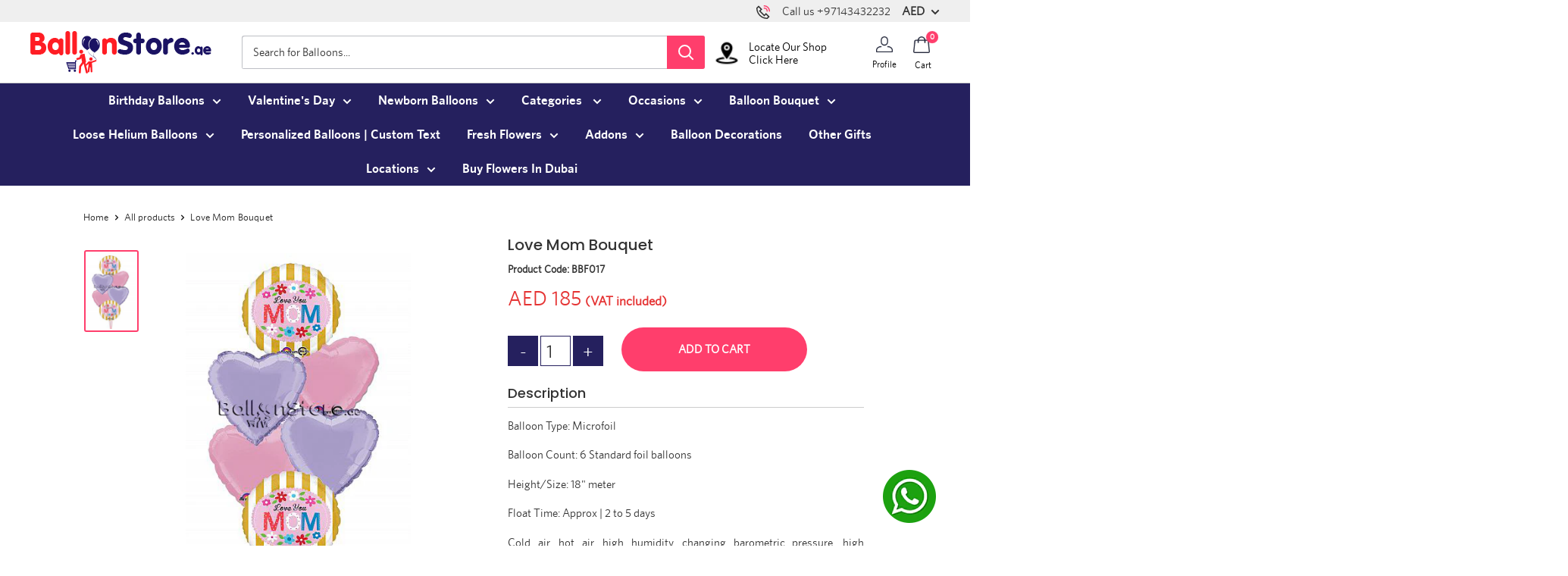

--- FILE ---
content_type: text/html; charset=utf-8
request_url: https://balloonstore.ae/products/love-mom-bouquet
body_size: 49747
content:
<!DOCTYPE html>

<html class="no-js" lang="en">
  <head>
  <meta name="facebook-domain-verification" content="hswq8p03wvvgjlvbyxwhbu3cwjwhif" />
  <meta name="facebook-domain-verification" content="bs89t2hbe9lg8l287l9nl5kze5n410" />
  <meta name="msvalidate.01" content="19761B56FD324D357D296DFFCA84797E" />
   <meta name="msvalidate.01" content="A37DE59888D041E3B2A853F400C99862" />
    <meta name="yandex-verification" content="6dfc60216ecf303e" />
    <!-- Global site tag (gtag.js) - Google Analytics -->
<script async src="https://www.googletagmanager.com/gtag/js?id=G-C55G96QMBE"></script>
<script>
  window.dataLayer = window.dataLayer || [];
  function gtag(){dataLayer.push(arguments);}
  gtag('js', new Date());

  gtag('config', 'G-C55G96QMBE');
  
  gtag('config', 'AW-410598353');
</script>
    <meta charset = "UTF-8" /> 
    <meta http-equiv="X-UA-Compatible" content="IE=edge,chrome=1">
    <meta name="viewport" content="width=device-width, initial-scale=1.0, height=device-height, minimum-scale=1.0, maximum-scale=1.0">
    <meta name="google-site-verification" content="yXqfh3FOeojv_-RXM_UJFbymgha9MYdX5r_d1ybB__Q" />
    <meta name="theme-color" content="#ff3e6c"><title>Mother&#39;s Day Balloons - Balloon Bouquet - Helium Balloons - MOM
</title><meta name="description" content="Balloon Type: Microfoil Balloon Count: 6 Standard foil balloons Height/Size: 18&quot; meter Float Time: Approx | 2 to 5 days Cold air, hot air, high humidity, changing barometric pressure, high altitudes, and moving air from fans and vents will reduce balloon float times. The float times posted on our site are the maximum t"><link rel="canonical" href="https://balloonstore.ae/products/love-mom-bouquet"><link rel="shortcut icon" href="//balloonstore.ae/cdn/shop/files/fav_48x48.png?v=1613721845" type="image/png">
    <link rel="preload" as="style" href="//balloonstore.ae/cdn/shop/t/9/assets/theme.scss.css?v=120158637359769755531768481165">        
    <link href="//balloonstore.ae/cdn/shop/t/9/assets/custom.scss.css?v=55517063698820869321768662613" rel="stylesheet" type="text/css" media="all" />

    <meta property="og:type" content="product">
  <meta property="og:title" content="Love Mom Bouquet"><meta property="og:image" content="http://balloonstore.ae/cdn/shop/products/603_BB029_395_1024x.jpg?v=1739608527">
    <meta property="og:image:secure_url" content="https://balloonstore.ae/cdn/shop/products/603_BB029_395_1024x.jpg?v=1739608527"><meta property="product:price:amount" content="185.00">
  <meta property="product:price:currency" content="AED"><meta property="og:description" content="Balloon Type: Microfoil Balloon Count: 6 Standard foil balloons Height/Size: 18&quot; meter Float Time: Approx | 2 to 5 days Cold air, hot air, high humidity, changing barometric pressure, high altitudes, and moving air from fans and vents will reduce balloon float times. The float times posted on our site are the maximum t"><meta property="og:url" content="https://balloonstore.ae/products/love-mom-bouquet">
<meta property="og:site_name" content="Balloonstore.ae"><meta name="twitter:card" content="summary"><meta name="twitter:title" content="Love Mom Bouquet">
  <meta name="twitter:description" content="Balloon Type: Microfoil

Balloon Count: 6 Standard foil balloons

Height/Size: 18&quot; meter

Float Time: Approx | 2 to 5 days 

Cold air, hot air, high humidity, changing barometric pressure, high altitudes, and moving air from fans and vents will reduce balloon float times. The float times posted on our site are the maximum to be expected. Changing conditions mean that on some occasions balloons may float for only one day and on other occasions the same balloons may float for many days. We guarantee that your balloons will be delivered in perfect condition, but float times will vary.

There are no guarantees for float time if balloons are displayed outdoors
WARNING: ADULT SUPERVISION REQUIRED: Children under 8 years can choke or suffocate on uninflated or broken balloons. Keep uninflated balloons from children and discard broken balloons at once.">
  <meta name="twitter:image" content="https://balloonstore.ae/cdn/shop/products/603_BB029_395_600x600_crop_center.jpg?v=1739608527">
<link rel="preconnect" href="//fonts.shopifycdn.com">
    <link rel="dns-prefetch" href="//productreviews.shopifycdn.com">
    <link rel="dns-prefetch" href="//maps.googleapis.com">
    <link rel="dns-prefetch" href="//maps.gstatic.com">

    <script>window.performance && window.performance.mark && window.performance.mark('shopify.content_for_header.start');</script><meta name="google-site-verification" content="yXqfh3FOeojv_-RXM_UJFbymgha9MYdX5r_d1ybB__Q">
<meta id="shopify-digital-wallet" name="shopify-digital-wallet" content="/50865766572/digital_wallets/dialog">
<link rel="alternate" type="application/json+oembed" href="https://balloonstore.ae/products/love-mom-bouquet.oembed">
<script async="async" src="/checkouts/internal/preloads.js?locale=en-AE"></script>
<script id="shopify-features" type="application/json">{"accessToken":"feee2797a0c1209a05ffaf89a1a9d684","betas":["rich-media-storefront-analytics"],"domain":"balloonstore.ae","predictiveSearch":true,"shopId":50865766572,"locale":"en"}</script>
<script>var Shopify = Shopify || {};
Shopify.shop = "balloonstore-ae.myshopify.com";
Shopify.locale = "en";
Shopify.currency = {"active":"AED","rate":"1.0"};
Shopify.country = "AE";
Shopify.theme = {"name":"Yuvraj Jain Development","id":136322154718,"schema_name":"Warehouse","schema_version":"1.6.4","theme_store_id":null,"role":"main"};
Shopify.theme.handle = "null";
Shopify.theme.style = {"id":null,"handle":null};
Shopify.cdnHost = "balloonstore.ae/cdn";
Shopify.routes = Shopify.routes || {};
Shopify.routes.root = "/";</script>
<script type="module">!function(o){(o.Shopify=o.Shopify||{}).modules=!0}(window);</script>
<script>!function(o){function n(){var o=[];function n(){o.push(Array.prototype.slice.apply(arguments))}return n.q=o,n}var t=o.Shopify=o.Shopify||{};t.loadFeatures=n(),t.autoloadFeatures=n()}(window);</script>
<script id="shop-js-analytics" type="application/json">{"pageType":"product"}</script>
<script defer="defer" async type="module" src="//balloonstore.ae/cdn/shopifycloud/shop-js/modules/v2/client.init-shop-cart-sync_C5BV16lS.en.esm.js"></script>
<script defer="defer" async type="module" src="//balloonstore.ae/cdn/shopifycloud/shop-js/modules/v2/chunk.common_CygWptCX.esm.js"></script>
<script type="module">
  await import("//balloonstore.ae/cdn/shopifycloud/shop-js/modules/v2/client.init-shop-cart-sync_C5BV16lS.en.esm.js");
await import("//balloonstore.ae/cdn/shopifycloud/shop-js/modules/v2/chunk.common_CygWptCX.esm.js");

  window.Shopify.SignInWithShop?.initShopCartSync?.({"fedCMEnabled":true,"windoidEnabled":true});

</script>
<script>(function() {
  var isLoaded = false;
  function asyncLoad() {
    if (isLoaded) return;
    isLoaded = true;
    var urls = ["https:\/\/disable-click.crucialcommerceapps.com\/appJS?shop=balloonstore-ae.myshopify.com"];
    for (var i = 0; i < urls.length; i++) {
      var s = document.createElement('script');
      s.type = 'text/javascript';
      s.async = true;
      s.src = urls[i];
      var x = document.getElementsByTagName('script')[0];
      x.parentNode.insertBefore(s, x);
    }
  };
  if(window.attachEvent) {
    window.attachEvent('onload', asyncLoad);
  } else {
    window.addEventListener('load', asyncLoad, false);
  }
})();</script>
<script id="__st">var __st={"a":50865766572,"offset":14400,"reqid":"99b26e79-6d97-4ba4-a722-5f662c334a8d-1768844966","pageurl":"balloonstore.ae\/products\/love-mom-bouquet","u":"0497f377919c","p":"product","rtyp":"product","rid":6118665453740};</script>
<script>window.ShopifyPaypalV4VisibilityTracking = true;</script>
<script id="captcha-bootstrap">!function(){'use strict';const t='contact',e='account',n='new_comment',o=[[t,t],['blogs',n],['comments',n],[t,'customer']],c=[[e,'customer_login'],[e,'guest_login'],[e,'recover_customer_password'],[e,'create_customer']],r=t=>t.map((([t,e])=>`form[action*='/${t}']:not([data-nocaptcha='true']) input[name='form_type'][value='${e}']`)).join(','),a=t=>()=>t?[...document.querySelectorAll(t)].map((t=>t.form)):[];function s(){const t=[...o],e=r(t);return a(e)}const i='password',u='form_key',d=['recaptcha-v3-token','g-recaptcha-response','h-captcha-response',i],f=()=>{try{return window.sessionStorage}catch{return}},m='__shopify_v',_=t=>t.elements[u];function p(t,e,n=!1){try{const o=window.sessionStorage,c=JSON.parse(o.getItem(e)),{data:r}=function(t){const{data:e,action:n}=t;return t[m]||n?{data:e,action:n}:{data:t,action:n}}(c);for(const[e,n]of Object.entries(r))t.elements[e]&&(t.elements[e].value=n);n&&o.removeItem(e)}catch(o){console.error('form repopulation failed',{error:o})}}const l='form_type',E='cptcha';function T(t){t.dataset[E]=!0}const w=window,h=w.document,L='Shopify',v='ce_forms',y='captcha';let A=!1;((t,e)=>{const n=(g='f06e6c50-85a8-45c8-87d0-21a2b65856fe',I='https://cdn.shopify.com/shopifycloud/storefront-forms-hcaptcha/ce_storefront_forms_captcha_hcaptcha.v1.5.2.iife.js',D={infoText:'Protected by hCaptcha',privacyText:'Privacy',termsText:'Terms'},(t,e,n)=>{const o=w[L][v],c=o.bindForm;if(c)return c(t,g,e,D).then(n);var r;o.q.push([[t,g,e,D],n]),r=I,A||(h.body.append(Object.assign(h.createElement('script'),{id:'captcha-provider',async:!0,src:r})),A=!0)});var g,I,D;w[L]=w[L]||{},w[L][v]=w[L][v]||{},w[L][v].q=[],w[L][y]=w[L][y]||{},w[L][y].protect=function(t,e){n(t,void 0,e),T(t)},Object.freeze(w[L][y]),function(t,e,n,w,h,L){const[v,y,A,g]=function(t,e,n){const i=e?o:[],u=t?c:[],d=[...i,...u],f=r(d),m=r(i),_=r(d.filter((([t,e])=>n.includes(e))));return[a(f),a(m),a(_),s()]}(w,h,L),I=t=>{const e=t.target;return e instanceof HTMLFormElement?e:e&&e.form},D=t=>v().includes(t);t.addEventListener('submit',(t=>{const e=I(t);if(!e)return;const n=D(e)&&!e.dataset.hcaptchaBound&&!e.dataset.recaptchaBound,o=_(e),c=g().includes(e)&&(!o||!o.value);(n||c)&&t.preventDefault(),c&&!n&&(function(t){try{if(!f())return;!function(t){const e=f();if(!e)return;const n=_(t);if(!n)return;const o=n.value;o&&e.removeItem(o)}(t);const e=Array.from(Array(32),(()=>Math.random().toString(36)[2])).join('');!function(t,e){_(t)||t.append(Object.assign(document.createElement('input'),{type:'hidden',name:u})),t.elements[u].value=e}(t,e),function(t,e){const n=f();if(!n)return;const o=[...t.querySelectorAll(`input[type='${i}']`)].map((({name:t})=>t)),c=[...d,...o],r={};for(const[a,s]of new FormData(t).entries())c.includes(a)||(r[a]=s);n.setItem(e,JSON.stringify({[m]:1,action:t.action,data:r}))}(t,e)}catch(e){console.error('failed to persist form',e)}}(e),e.submit())}));const S=(t,e)=>{t&&!t.dataset[E]&&(n(t,e.some((e=>e===t))),T(t))};for(const o of['focusin','change'])t.addEventListener(o,(t=>{const e=I(t);D(e)&&S(e,y())}));const B=e.get('form_key'),M=e.get(l),P=B&&M;t.addEventListener('DOMContentLoaded',(()=>{const t=y();if(P)for(const e of t)e.elements[l].value===M&&p(e,B);[...new Set([...A(),...v().filter((t=>'true'===t.dataset.shopifyCaptcha))])].forEach((e=>S(e,t)))}))}(h,new URLSearchParams(w.location.search),n,t,e,['guest_login'])})(!0,!0)}();</script>
<script integrity="sha256-4kQ18oKyAcykRKYeNunJcIwy7WH5gtpwJnB7kiuLZ1E=" data-source-attribution="shopify.loadfeatures" defer="defer" src="//balloonstore.ae/cdn/shopifycloud/storefront/assets/storefront/load_feature-a0a9edcb.js" crossorigin="anonymous"></script>
<script data-source-attribution="shopify.dynamic_checkout.dynamic.init">var Shopify=Shopify||{};Shopify.PaymentButton=Shopify.PaymentButton||{isStorefrontPortableWallets:!0,init:function(){window.Shopify.PaymentButton.init=function(){};var t=document.createElement("script");t.src="https://balloonstore.ae/cdn/shopifycloud/portable-wallets/latest/portable-wallets.en.js",t.type="module",document.head.appendChild(t)}};
</script>
<script data-source-attribution="shopify.dynamic_checkout.buyer_consent">
  function portableWalletsHideBuyerConsent(e){var t=document.getElementById("shopify-buyer-consent"),n=document.getElementById("shopify-subscription-policy-button");t&&n&&(t.classList.add("hidden"),t.setAttribute("aria-hidden","true"),n.removeEventListener("click",e))}function portableWalletsShowBuyerConsent(e){var t=document.getElementById("shopify-buyer-consent"),n=document.getElementById("shopify-subscription-policy-button");t&&n&&(t.classList.remove("hidden"),t.removeAttribute("aria-hidden"),n.addEventListener("click",e))}window.Shopify?.PaymentButton&&(window.Shopify.PaymentButton.hideBuyerConsent=portableWalletsHideBuyerConsent,window.Shopify.PaymentButton.showBuyerConsent=portableWalletsShowBuyerConsent);
</script>
<script>
  function portableWalletsCleanup(e){e&&e.src&&console.error("Failed to load portable wallets script "+e.src);var t=document.querySelectorAll("shopify-accelerated-checkout .shopify-payment-button__skeleton, shopify-accelerated-checkout-cart .wallet-cart-button__skeleton"),e=document.getElementById("shopify-buyer-consent");for(let e=0;e<t.length;e++)t[e].remove();e&&e.remove()}function portableWalletsNotLoadedAsModule(e){e instanceof ErrorEvent&&"string"==typeof e.message&&e.message.includes("import.meta")&&"string"==typeof e.filename&&e.filename.includes("portable-wallets")&&(window.removeEventListener("error",portableWalletsNotLoadedAsModule),window.Shopify.PaymentButton.failedToLoad=e,"loading"===document.readyState?document.addEventListener("DOMContentLoaded",window.Shopify.PaymentButton.init):window.Shopify.PaymentButton.init())}window.addEventListener("error",portableWalletsNotLoadedAsModule);
</script>

<script type="module" src="https://balloonstore.ae/cdn/shopifycloud/portable-wallets/latest/portable-wallets.en.js" onError="portableWalletsCleanup(this)" crossorigin="anonymous"></script>
<script nomodule>
  document.addEventListener("DOMContentLoaded", portableWalletsCleanup);
</script>

<link id="shopify-accelerated-checkout-styles" rel="stylesheet" media="screen" href="https://balloonstore.ae/cdn/shopifycloud/portable-wallets/latest/accelerated-checkout-backwards-compat.css" crossorigin="anonymous">
<style id="shopify-accelerated-checkout-cart">
        #shopify-buyer-consent {
  margin-top: 1em;
  display: inline-block;
  width: 100%;
}

#shopify-buyer-consent.hidden {
  display: none;
}

#shopify-subscription-policy-button {
  background: none;
  border: none;
  padding: 0;
  text-decoration: underline;
  font-size: inherit;
  cursor: pointer;
}

#shopify-subscription-policy-button::before {
  box-shadow: none;
}

      </style>

<script>window.performance && window.performance.mark && window.performance.mark('shopify.content_for_header.end');</script>

    
  <script type="application/ld+json">
  {
    "@context": "http://schema.org",
    "@type": "Product",
    "offers": [{
          "@type": "Offer",
          "name": "Default Title",
          "availability":"https://schema.org/InStock",
          "price": "185.00",
          "priceCurrency": "AED",
          "priceValidUntil": "2026-01-29","sku": "BBF017","url": "/products/love-mom-bouquet/products/love-mom-bouquet?variant=37644255035564"
        }
],

    "brand": {
      "name": "Balloonstore.ae"
    },
    "name": "Love Mom Bouquet",
    "description": "Balloon Type: Microfoil\n\nBalloon Count: 6 Standard foil balloons\n\nHeight\/Size: 18\" meter\n\nFloat Time: Approx | 2 to 5 days \n\nCold air, hot air, high humidity, changing barometric pressure, high altitudes, and moving air from fans and vents will reduce balloon float times. The float times posted on our site are the maximum to be expected. Changing conditions mean that on some occasions balloons may float for only one day and on other occasions the same balloons may float for many days. We guarantee that your balloons will be delivered in perfect condition, but float times will vary.\n\nThere are no guarantees for float time if balloons are displayed outdoors\nWARNING: ADULT SUPERVISION REQUIRED: Children under 8 years can choke or suffocate on uninflated or broken balloons. Keep uninflated balloons from children and discard broken balloons at once.",
    "category": "",
    "url": "/products/love-mom-bouquet/products/love-mom-bouquet",
    "sku": "BBF017",
    "image": {
      "@type": "ImageObject",
      "url": "https://balloonstore.ae/cdn/shop/products/603_BB029_395_1024x.jpg?v=1739608527",
      "image": "https://balloonstore.ae/cdn/shop/products/603_BB029_395_1024x.jpg?v=1739608527",
      "name": "Love Mom Bouquet",
      "width": "1024",
      "height": "1024"
    }
  }
  </script>



  <script type="application/ld+json">
  {
    "@context": "http://schema.org",
    "@type": "BreadcrumbList",
  "itemListElement": [{
      "@type": "ListItem",
      "position": 1,
      "name": "Home",
      "item": "https://balloonstore.ae"
    },{
          "@type": "ListItem",
          "position": 2,
          "name": "Love Mom Bouquet",
          "item": "https://balloonstore.ae/products/love-mom-bouquet"
        }]
  }
  </script>


    <script>
      // This allows to expose several variables to the global scope, to be used in scripts
      window.theme = {
        template: "product",
        localeRootUrl: '',
        shopCurrency: "AED",
        cartCount: 0,
        customerId: null,
        moneyFormat: "AED {{amount}}",
        moneyWithCurrencyFormat: "AED {{amount}} AED",
        useNativeMultiCurrency: false,
        currencyConversionEnabled: true,
        currencyConversionMoneyFormat: "money_format",
        currencyConversionRoundAmounts: false,
        showDiscount: false,
        discountMode: "percentage",
        searchMode: "product,article,page",
        cartType: "drawer"
      };

      window.languages = {
        collectionOnSaleLabel: "Save {{savings}}",
        productFormUnavailable: "Unavailable",
        productFormAddToCart: "Add to cart",
        productFormSoldOut: "Sold out",
        shippingEstimatorNoResults: "No shipping could be found for your address.",
        shippingEstimatorOneResult: "There is one shipping rate for your address:",
        shippingEstimatorMultipleResults: "There are {{count}} shipping rates for your address:",
        shippingEstimatorErrors: "There are some errors:"
      };

      window.lazySizesConfig = {
        loadHidden: false,
        hFac: 0.8,
        expFactor: 3,
        customMedia: {
          '--phone': '(max-width: 640px)',
          '--tablet': '(min-width: 641px) and (max-width: 1023px)',
          '--lap': '(min-width: 1024px)'
        }
      };

      document.documentElement.className = document.documentElement.className.replace('no-js', 'js');
    </script>
    <script>
		
		function cartOpen() {
			document.getElementsByTagName("body")[0].style.overflow = "hidden";
			document.getElementById("cart-display").classList.add("isopen","fade-in");
			document.getElementById("overlay-display").classList.add("isactive");
		}

		function cartClose() {
			//document.getElementById("cart-display").style.width = "465px";
			document.getElementsByTagName("body")[0].style.overflow = "visible";
			document.getElementById("cart-display").classList.remove("isopen","fade-in");
			document.getElementById("overlay-display").classList.remove("isactive");
		}
      
      
	</script>

    <script src="//balloonstore.ae/cdn/shop/t/9/assets/lazysizes.min.js?v=38423348123636194381670246430" async></script>

    
      <script src="//cdn.shopify.com/s/javascripts/currencies.js" defer></script>
    
<script src="//polyfill-fastly.net/v3/polyfill.min.js?unknown=polyfill&features=fetch,Element.prototype.closest,Element.prototype.matches,Element.prototype.remove,Element.prototype.classList,Array.prototype.includes,Array.prototype.fill,String.prototype.includes,String.prototype.padStart,Object.assign,CustomEvent,Intl,URL,DOMTokenList,IntersectionObserver,IntersectionObserverEntry" defer></script>
    <script src="//balloonstore.ae/cdn/shop/t/9/assets/libs.min.js?v=36629197183099365621670246430" defer></script>
    <script src="//balloonstore.ae/cdn/shop/t/9/assets/theme.js?v=102134301631305575521675184661" defer></script>
    
    
	
    <link rel="stylesheet" href="//balloonstore.ae/cdn/shop/t/9/assets/theme.scss.css?v=120158637359769755531768481165">
    <script src="https://ajax.googleapis.com/ajax/libs/jquery/3.5.1/jquery.min.js"></script>
    <link rel="stylesheet" href="https://cdnjs.cloudflare.com/ajax/libs/font-awesome/4.7.0/css/font-awesome.min.css" />
    <!-- Latest compiled and minified JavaScript -->  
    <link rel="stylesheet" href="https://pro.fontawesome.com/releases/v5.0.13/css/all.css" integrity="sha384-oi8o31xSQq8S0RpBcb4FaLB8LJi9AT8oIdmS1QldR8Ui7KUQjNAnDlJjp55Ba8FG" crossorigin="anonymous">

<script src="https://kit.fontawesome.com/c7d044dd86.js" crossorigin="anonymous"></script>
    
    
<!-- Google Tag Manager -->
<script>(function(w,d,s,l,i){w[l]=w[l]||[];w[l].push({'gtm.start':
new Date().getTime(),event:'gtm.js'});var f=d.getElementsByTagName(s)[0],
j=d.createElement(s),dl=l!='dataLayer'?'&l='+l:'';j.async=true;j.src=
'https://www.googletagmanager.com/gtm.js?id='+i+dl;f.parentNode.insertBefore(j,f);
})(window,document,'script','dataLayer','GTM-NXB6WVL');</script>
<!-- End Google Tag Manager -->
    
<!-- Hotjar Tracking Code for https://balloonstore.ae -->
<script>
    (function(h,o,t,j,a,r){
        h.hj=h.hj||function(){(h.hj.q=h.hj.q||[]).push(arguments)};
        h._hjSettings={hjid:2278185,hjsv:6};
        a=o.getElementsByTagName('head')[0];
        r=o.createElement('script');r.async=1;
        r.src=t+h._hjSettings.hjid+j+h._hjSettings.hjsv;
        a.appendChild(r);
    })(window,document,'https://static.hotjar.com/c/hotjar-','.js?sv=');
</script>
    
    <meta name="p:domain_verify" content="d2a14f4a80b4060df120ab780bfe769c"/>

    <script>(function(w,d,t,r,u){var f,n,i;w[u]=w[u]||[],f=function(){var o={ti:"97143153", enableAutoSpaTracking: true};o.q=w[u],w[u]=new UET(o),w[u].push("pageLoad")},n=d.createElement(t),n.src=r,n.async=1,n.onload=n.onreadystatechange=function(){var s=this.readyState;s&&s!=="loaded"&&s!=="complete"||(f(),n.onload=n.onreadystatechange=null)},i=d.getElementsByTagName(t)[0],i.parentNode.insertBefore(n,i)})(window,document,"script","//bat.bing.com/bat.js","uetq");</script>
   <style>/*#dropdown-desktop-menu-0-5{height: 700px;width:750px;}*/</style>
  <!-- BEGIN app block: shopify://apps/google-reviews/blocks/app-embed-block/4eeaae1c-902b-481c-bec5-3f32291a58d5 -->

<script>
  window.trggAppPreloadStylesheet = true
</script>

<link href="//cdn.shopify.com/extensions/019b534f-30e0-7a30-a704-14c2bf02d1a7/trustify-google-review-111/assets/trustify-google.css" rel="stylesheet" type="text/css" media="all" />
<!-- BEGIN app snippet: data -->

  <script>
    if (window.trggAppData == undefined) {
      window.trggAppData = {"shop":"balloonstore-ae.myshopify.com","app_client_url":"https://trustifyreview.app/trustify-google-review-client","app_url":"https://trustifyreview.app/trustify-google-review-backend","app_storefront_url":"https://trustifyreview.app/trustify-google-review-storefront/build/","translates":[{"id":1,"created_at":"2025-04-10T10:35:46Z","updated_at":"2025-04-10T10:35:46Z","language":"en","key":"google_number_of_reviews","value":"{{ review_number }} reviews"},{"id":2,"created_at":"2025-04-10T10:36:08Z","updated_at":"2025-04-10T10:36:08Z","language":"en","key":"google_write_a_review","value":"Write a review"},{"id":3,"created_at":"2025-04-10T10:36:08Z","updated_at":"2025-04-10T10:36:08Z","language":"en","key":"google_more","value":"More"},{"id":4,"created_at":"2025-04-10T10:36:21Z","updated_at":"2025-04-10T10:36:21Z","language":"en","key":"google_less","value":"Less"},{"id":5,"created_at":"2025-04-10T10:36:32Z","updated_at":"2025-04-10T10:36:32Z","language":"en","key":"google_load_more","value":"Load more"}],"translate_languages":[],"widget":{"id":1060,"created_at":"2024-12-20T19:51:42Z","updated_at":"2024-12-20T19:51:42Z","shop":"balloonstore-ae.myshopify.com","carousel_direction":"ltr","language":"en","enable_debugger":false},"is_new_embed":false,"enable_multi_language":false,"general_settings":{}};
    }
  </script>
<!-- END app snippet --><!-- BEGIN app snippet: google-data --><script>
  window.trggWidgetReviewGoogle = {};
  window.trggGooglePlace = {};
  window.trggGoogleReviews = [];
  window.trggGoogleReviewsPagination = {};
</script>


<script>
    window.trggWidgetReviewGoogle = {"id":0,"created_at":"0001-01-01T00:00:00Z","updated_at":"0001-01-01T00:00:00Z","shop":"","is_logged":false,"review_type":0,"language":"","rating_to_display":0,"sort_by":0,"enabled_write_review_button":false,"enabled_review_photo":false,"enabled_shadow":false,"show_rating":false,"background_color":"","star_color":"","content_color":"","name_color":"","created_date_color":"","text_more_color":"","submit_button_background_color":"","submit_button_text_color":"","compact_border_top_color":"","interval":0,"custom_css":"","show_brandmark":false};
</script>


<script>
    window.trggGooglePlace = {"id":903,"created_at":"2024-12-20T19:54:51Z","updated_at":"2024-12-20T19:55:10Z","shop":"balloonstore-ae.myshopify.com","address":"Shop No - 16, Al wasl Center - Sheikh Zayed Collector Rd - Dubai - United Arab Emirates, United Arab Emirates (UAE)","image_url":"https://lh5.googleusercontent.com/p/AF1QipONS6jkckvEfujRuhqaBxaCKNkxMCRyGXpVqllx=w408-h544-k-no","name":"balloonstore.ae","place_id":"ChIJjSq8BppDXz4RBwix2-aFTbM","cid":"12920130132570605575","rating":4.6,"reviews_number":153,"type":2,"url":"https://maps.google.com/?cid=12920130132570605575","language":"en","sort_by":1,"original_language":true,"has_image":false,"phone":"","open_hours":null};
</script>


  <script>
    window.trggGoogleReviews = [{"id":35939,"created_at":"2024-12-20T19:55:04Z","updated_at":"2024-12-20T19:57:17Z","shop":"balloonstore-ae.myshopify.com","google_place_id":903,"reference":"ChdDSUhNMG9nS0VJQ0FnSURqbFltTHd3RRAB","author_name":"Zen Gman","author_url":"https://www.google.com/maps/contrib/101092751497232358289/reviews?hl=en","status":true,"images":[{"id":null,"thumbnail_url":"/stores/balloonstore-ae.myshopify.com/ChdDSUhNMG9nS0VJQ0FnSURqbFltTHd3RRAB_0.webp","url":"https://lh5.googleusercontent.com/p/AF1QipM-yXwnHZD5As8lR4M4hI5vRcPZeZewKj6LI09F=w300-h450-p-k-no"},{"id":null,"thumbnail_url":"/stores/balloonstore-ae.myshopify.com/ChdDSUhNMG9nS0VJQ0FnSURqbFltTHd3RRAB_1.webp","url":"https://lh5.googleusercontent.com/p/AF1QipMyWZ0Fejt-mfmfWUYmVnbFT6ZnCTlWXyBvnWD1=w300-h450-p-k-no"}],"profile_photo_url":"https://lh3.googleusercontent.com/a/ACg8ocLUoLg93dy7NI0X5OpUvmPvjCyyOM1jV9Xg-GwTLaPnKolmCKY=w36-h36-p-rp-mo-br100","rating":5,"relative_time":"7 months ago","content":"Absolutely one of the best flower shops I found in Dubai. I shared a photo of what I wanted with the exact colors and they delivered as seen in the photos.\n\nI also interacted with the shop's point of contact, Joy. She patiently guided me through the process from purchasing to delivery options and payment. It made my decision all the more easier.\n\nThank you sentiments.ae","review_time":"0001-01-01T00:00:00Z","priority":1},{"id":35940,"created_at":"2024-12-20T19:55:04Z","updated_at":"2025-07-09T08:47:55Z","shop":"balloonstore-ae.myshopify.com","google_place_id":903,"reference":"ChZDSUhNMG9nS0VJQ0FnSUNYMFBXUWVBEAE","author_name":"The SS Luxury","author_url":"https://www.google.com/maps/contrib/114455505413175553846/reviews?hl=en","status":true,"images":[{"id":null,"thumbnail_url":"/stores/balloonstore-ae.myshopify.com/ChZDSUhNMG9nS0VJQ0FnSUNYMFBXUWVBEAE_0.webp","url":"https://lh5.googleusercontent.com/p/AF1QipMSQ9zRVja8qjzV8u_Ujo76FwRCcTehlM3JWgqi=w1200-h900-p-k-no"}],"profile_photo_url":"https://lh3.googleusercontent.com/a/ACg8ocJwGnnLss4JhzCCdaCYvsrWMmHz2hMrD79Ct1buyWz1ibOYKA=w36-h36-p-rp-mo-ba2-br100","rating":1,"relative_time":"2 months ago","content":"This there work!\nThey ruined my gift with this old style flower  I ask to light  than after receiving says how we can find you flowers in weekend\n\nThey even not apologize for this attitude too over the phone\n\nI contacted other store I will never deliver this  old style flower !!!","review_time":"0001-01-01T00:00:00Z","priority":2},{"id":35941,"created_at":"2024-12-20T19:55:04Z","updated_at":"2025-07-09T08:47:55Z","shop":"balloonstore-ae.myshopify.com","google_place_id":903,"reference":"ChZDSUhNMG9nS0VJQ0FnSUN2akpmRWZREAE","author_name":"Nadine Naguib","author_url":"https://www.google.com/maps/contrib/112002666203969748524/reviews?hl=en","status":true,"images":[{"id":null,"thumbnail_url":"/stores/balloonstore-ae.myshopify.com/ChZDSUhNMG9nS0VJQ0FnSUN2akpmRWZREAE_0.webp","url":"https://lh5.googleusercontent.com/p/AF1QipNp3aFaGha3wPm-4lhlvUAjPFN2BzUol_6fR7vW=w1200-h900-p-k-no"}],"profile_photo_url":"https://lh3.googleusercontent.com/a/ACg8ocJh_nsvagwGqFdt1WMUYgcs8_M1V6UJY_KzMl04xTen_B7eqw=w36-h36-p-rp-mo-br100","rating":5,"relative_time":"a week ago","content":"The cake was super tasty and light also the balloons was very beautiful and all on time\nThank you","review_time":"0001-01-01T00:00:00Z","priority":3},{"id":35942,"created_at":"2024-12-20T19:55:04Z","updated_at":"2025-07-09T08:47:55Z","shop":"balloonstore-ae.myshopify.com","google_place_id":903,"reference":"ChdDSUhNMG9nS0VJQ0FnSUROeUwyLTFRRRAB","author_name":"Shaheen Rashid","author_url":"https://www.google.com/maps/contrib/100318267651963565408/reviews?hl=en","status":true,"images":[{"id":null,"thumbnail_url":"/stores/balloonstore-ae.myshopify.com/ChdDSUhNMG9nS0VJQ0FnSUROeUwyLTFRRRAB_0.webp","url":"https://lh5.googleusercontent.com/p/AF1QipMZzbmBz8mB-LeGmOVwzJoMgyygVHdnYomOIUdW=w1200-h900-p-k-no"}],"profile_photo_url":"https://lh3.googleusercontent.com/a/ACg8ocLk8m9T8mfACB616HK62GEyPZHhjsmIK4Ms7Ew75NyC8KyXfA=w36-h36-p-rp-mo-ba3-br100","rating":5,"relative_time":"11 months ago","content":"Fantastic service! I was ordering from outside the UAE, but the ease of using the website and dealing with the customer service made the whole process really good. They kept giving me updates, answered all the questions I had and delivered an amazing ensemble to my grand daughter. Very happy!","review_time":"0001-01-01T00:00:00Z","priority":4},{"id":35943,"created_at":"2024-12-20T19:55:04Z","updated_at":"2025-07-09T08:47:55Z","shop":"balloonstore-ae.myshopify.com","google_place_id":903,"reference":"ChZDSUhNMG9nS0VJQ0FnSUQzb19pNlZnEAE","author_name":"Marlen Mar","author_url":"https://www.google.com/maps/contrib/117915604360144464978/reviews?hl=en","status":true,"images":[{"id":null,"thumbnail_url":"/stores/balloonstore-ae.myshopify.com/ChZDSUhNMG9nS0VJQ0FnSUQzb19pNlZnEAE_0.webp","url":"https://lh5.googleusercontent.com/p/AF1QipOYARX_g3aQCN-ASrpfHt8bSQW3UtqBIJQQbWM=w300-h450-p-k-no"},{"id":null,"thumbnail_url":"/stores/balloonstore-ae.myshopify.com/ChZDSUhNMG9nS0VJQ0FnSUQzb19pNlZnEAE_1.webp","url":"https://lh5.googleusercontent.com/p/AF1QipOPaX0RrXwmV-Ogs_7M6lh75Vf27eKONZ1oQCc=w300-h450-p-k-no"}],"profile_photo_url":"https://lh3.googleusercontent.com/a/ACg8ocISbczH0M9bzNXO_S3ISBjwftHIn9Yf7PskxZ-Ez4dPOIsH=w36-h36-p-rp-mo-ba2-br100","rating":5,"relative_time":"a month ago","content":"Thank you for the beautiful birthday balloons I received for my daughters birthday on the 15th on November !","review_time":"0001-01-01T00:00:00Z","priority":5},{"id":35944,"created_at":"2024-12-20T19:55:04Z","updated_at":"2025-07-09T08:47:55Z","shop":"balloonstore-ae.myshopify.com","google_place_id":903,"reference":"ChZDSUhNMG9nS0VJQ0FnSUNSenRHdGR3EAE","author_name":"MANPREET KAUR SANDHU","author_url":"https://www.google.com/maps/contrib/116475206058832814141/reviews?hl=en","status":true,"images":[{"id":null,"thumbnail_url":"/stores/balloonstore-ae.myshopify.com/ChZDSUhNMG9nS0VJQ0FnSUNSenRHdGR3EAE_0.webp","url":"https://lh5.googleusercontent.com/p/AF1QipOcxF7kfz5jGeG4SRlgeK-TzLZ3wbHzecG3FT9k=w300-h450-p-k-no"},{"id":null,"thumbnail_url":"/stores/balloonstore-ae.myshopify.com/ChZDSUhNMG9nS0VJQ0FnSUNSenRHdGR3EAE_1.webp","url":"https://lh5.googleusercontent.com/p/AF1QipPH05-Kn3HkOzi4vwCpeIXhZccrMMrJ7-lid2NB=w1200-h900-p-k-no"},{"id":null,"thumbnail_url":"/stores/balloonstore-ae.myshopify.com/ChZDSUhNMG9nS0VJQ0FnSUNSenRHdGR3EAE_2.webp","url":"https://lh5.googleusercontent.com/p/AF1QipNMQMtHROi8BLvHbD4qgkA_3dny0zETthkUPPUf=w1200-h900-p-k-no"}],"profile_photo_url":"https://lh3.googleusercontent.com/a/ACg8ocLY4TPA_x-LGk5BxuS3onFP-4L9MhsYDMKMBHLFYpnvsqWz1A=w36-h36-p-rp-mo-br100","rating":5,"relative_time":"a year ago","content":"Thank you to BalloonStore for an amazing job. I supplied the helium balloons and they arranged them for me and delivered them before my nephew woke up for his birthday. Professional service and the arrangement looks fantastic. Thank you","review_time":"0001-01-01T00:00:00Z","priority":6},{"id":35945,"created_at":"2024-12-20T19:55:04Z","updated_at":"2025-07-09T08:47:55Z","shop":"balloonstore-ae.myshopify.com","google_place_id":903,"reference":"ChdDSUhNMG9nS0VJQ0FnSUNIZy1mWTRBRRAB","author_name":"Lini","author_url":"https://www.google.com/maps/contrib/112240182622823529386/reviews?hl=en","status":true,"images":[{"id":null,"thumbnail_url":"/stores/balloonstore-ae.myshopify.com/ChdDSUhNMG9nS0VJQ0FnSUNIZy1mWTRBRRAB_0.webp","url":"https://lh5.googleusercontent.com/p/AF1QipOR1S7YHEG5cx79hLlyIzfNpmphE2z4egflFEOf=w300-h450-p-k-no"},{"id":null,"thumbnail_url":"/stores/balloonstore-ae.myshopify.com/ChdDSUhNMG9nS0VJQ0FnSUNIZy1mWTRBRRAB_1.webp","url":"https://lh5.googleusercontent.com/p/AF1QipMAA4v7cbKaSrYFmC8JVpZHyqogq0qgSe6eSPA-=w1200-h900-p-k-no"},{"id":null,"thumbnail_url":"/stores/balloonstore-ae.myshopify.com/ChdDSUhNMG9nS0VJQ0FnSUNIZy1mWTRBRRAB_2.webp","url":"https://lh5.googleusercontent.com/p/AF1QipMDRmzrBNTH159gsUuWiBT13dsJTv0_d3MEkil7=w1200-h900-p-k-no"}],"profile_photo_url":"https://lh3.googleusercontent.com/a/ACg8ocIR8E7WvyLHAGDpYJgbaqI8b8t0AaWk8zjMrIQA8TEpthl-aQ=w36-h36-p-rp-mo-ba2-br100","rating":1,"relative_time":"3 months ago","content":"“I bought a helium balloon for a birthday party, and before I left the store, I noticed it wasn’t filled properly. I’ve bought a lot of helium balloons from other stores and never had this issue or been told I’d need to blow them up myself. When I raised the issue, they told me it would fill more on its own when I got home—completely ridiculous. Of course, it didn’t. When I complained, they didn’t apologize, just said they don’t fully inflate balloons and that I’d have to use a straw to fill it myself! I paid 30 AED for a half-inflated balloon that I had to finish at home—absolutely absurd. Worst balloon shop experience in Dubai. Avoid at all costs","review_time":"0001-01-01T00:00:00Z","priority":7},{"id":35946,"created_at":"2024-12-20T19:55:04Z","updated_at":"2025-07-09T08:47:55Z","shop":"balloonstore-ae.myshopify.com","google_place_id":903,"reference":"ChdDSUhNMG9nS0VJQ0FnSUQteW92Ynl3RRAB","author_name":"siren mansour","author_url":"https://www.google.com/maps/contrib/102956083321054837291/reviews?hl=en","status":true,"images":[{"id":null,"thumbnail_url":"/stores/balloonstore-ae.myshopify.com/ChdDSUhNMG9nS0VJQ0FnSUQteW92Ynl3RRAB_0.webp","url":"https://lh5.googleusercontent.com/p/AF1QipP8XgaZbjWWffmulrwaW1u28GD2hZVWYJsYdEAn=w300-h450-p-k-no"},{"id":null,"thumbnail_url":"/stores/balloonstore-ae.myshopify.com/ChdDSUhNMG9nS0VJQ0FnSUQteW92Ynl3RRAB_1.webp","url":"https://lh5.googleusercontent.com/p/AF1QipOlciuK8vnwGmmyO8lKEftP7szhhBStj0XxKR1y=w1200-h900-p-k-no"},{"id":null,"thumbnail_url":"/stores/balloonstore-ae.myshopify.com/ChdDSUhNMG9nS0VJQ0FnSUQteW92Ynl3RRAB_2.webp","url":"https://lh5.googleusercontent.com/p/AF1QipOitmXNOxA_xeaSX2x2vMn0EBc6_6Qtjs1lcqAp=w1200-h900-p-k-no"}],"profile_photo_url":"https://lh3.googleusercontent.com/a-/ALV-UjW0qarUHSdkKrkRHhxVQye1k1CQrZNvQdOlz7LvaeWrtc5dsrTF=w36-h36-p-rp-mo-ba3-br100","rating":5,"relative_time":"2 years ago","content":"Best service, and best quality.\nTheir quality is much better than what you see on their website and on the photos, in reality they are much better.\nThey even help you choose what is better for you. Their sizes are bigger than what you expect.\nHighly recommended","review_time":"0001-01-01T00:00:00Z","priority":8},{"id":35947,"created_at":"2024-12-20T19:55:04Z","updated_at":"2025-07-09T08:47:55Z","shop":"balloonstore-ae.myshopify.com","google_place_id":903,"reference":"ChZDSUhNMG9nS0VJQ0FnSUNPb3VtYlV3EAE","author_name":"arjun kalarickal.dinesh.kumar","author_url":"https://www.google.com/maps/contrib/109832467677115743253/reviews?hl=en","status":true,"images":[{"id":null,"thumbnail_url":"/stores/balloonstore-ae.myshopify.com/ChZDSUhNMG9nS0VJQ0FnSUNPb3VtYlV3EAE_0.webp","url":"https://lh5.googleusercontent.com/p/AF1QipOg5cssP0W2PQcoZnVoGqLzmm8FN24ZDzY0cO4=w300-h450-p-k-no"},{"id":null,"thumbnail_url":"/stores/balloonstore-ae.myshopify.com/ChZDSUhNMG9nS0VJQ0FnSUNPb3VtYlV3EAE_1.webp","url":"https://lh5.googleusercontent.com/p/AF1QipNNBz_NhxzjGQCbrSDLM0Vot2qRzObvdXdG08k=w300-h450-p-k-no"}],"profile_photo_url":"https://lh3.googleusercontent.com/a/ACg8ocLIufejrLgQKZxnn_BN0B0_T11nGcaHN1TXMRbBY6RP0pIf=w36-h36-p-rp-mo-br100","rating":5,"relative_time":"2 years ago","content":"We got a quick delivery and the balloons and other decorations looked beautiful and professional. Website is very easy to use and navigate. They have a wide variety of options for anniversaries, birthdays, valentines days etc. The pricing is excellent for the products and I would definitely use their services again especially for large scale birthdays parties and celebrations involving a lot of flowers and balloons.","review_time":"0001-01-01T00:00:00Z","priority":9},{"id":35948,"created_at":"2024-12-20T19:55:04Z","updated_at":"2025-07-09T08:47:55Z","shop":"balloonstore-ae.myshopify.com","google_place_id":903,"reference":"ChdDSUhNMG9nS0VJQ0FnSURwelBTaXVRRRAB","author_name":"Nee","author_url":"https://www.google.com/maps/contrib/117804352721151712130/reviews?hl=en","status":true,"images":[{"id":null,"thumbnail_url":"/stores/balloonstore-ae.myshopify.com/ChdDSUhNMG9nS0VJQ0FnSURwelBTaXVRRRAB_0.webp","url":"https://lh5.googleusercontent.com/p/AF1QipP6xOVRAI57K0PwYhVCOJ6_7IBQr5bY_xNzSLND=w1200-h900-p-k-no"}],"profile_photo_url":"https://lh3.googleusercontent.com/a-/ALV-UjUAiA7iX9GK4Ntnr9Z_5aDLLRZqWaafAoc4m9rbQi7qPOQyc5F-=w36-h36-p-rp-mo-br100","rating":5,"relative_time":"a year ago","content":"first time using the site to send my sister balloons for her new baby in dubai- i live in the UK. The customer service via whatsapp was instantaneous and they were really responsive and helpful. Accomodated my request to slightly personalise the balloons and even sent me images of the made up balloons and even text me to confirm delivery, would 100% recommend this company and will definately be using this company in the future. Thank you so much!","review_time":"0001-01-01T00:00:00Z","priority":10}];
  </script>


  <script>
    window.trggGoogleReviewsPagination = {"limit":10,"page":1,"total_rows":10,"total_pages":15};
  </script>
<!-- END app snippet --><!-- BEGIN app snippet: storefront --><script>
  if (typeof window.trggAppData === 'object' && window.trggAppData.widget) {
    var trVersion = new Date().getTime()

    let links = []

    if (window.trggAppData.widget.enable_debugger) {
      links = [window.trggAppData.app_client_url + `/build/index.css?v=${trVersion}`]
    }

    links.forEach(function (src) {
      var link = document.createElement('link')
      link.rel = 'stylesheet'
      link.href = src
      setTimeout(() => {
        document.head.appendChild(link)
      }, 2000)
    })
  }
</script>
<script>
  if (typeof window.trggAppData === 'object' && window.trggAppData.widget) {
    let clientFile = "https://cdn.shopify.com/extensions/019b534f-30e0-7a30-a704-14c2bf02d1a7/trustify-google-review-111/assets/trustify-google-storefront.js"

    if (window.trggAppData.widget.enable_debugger) {
      clientFile = window.trggAppData.app_storefront_url + `/index-unmin.js?v=${trVersion}`
    }

    let splideJsUrl = 'https://cdn.jsdelivr.net/npm/@splidejs/splide@4.1.4/dist/js/splide.min.js'
    splideJsUrl = "https://cdn.shopify.com/extensions/019b534f-30e0-7a30-a704-14c2bf02d1a7/trustify-google-review-111/assets/trustify-splide.min.js"
    window.trggSplideAutoScroll = "https://cdn.shopify.com/extensions/019b534f-30e0-7a30-a704-14c2bf02d1a7/trustify-google-review-111/assets/trustify-splide-extension-auto-scroll.min.js"

    let scripts = [splideJsUrl, clientFile]

    scripts.forEach(function (src) {
      let script = document.createElement('script')
      script.src = src
      script.defer = true
      document.head.appendChild(script)
    })
  }
</script>
<!-- END app snippet -->


<!-- END app block --><link href="https://monorail-edge.shopifysvc.com" rel="dns-prefetch">
<script>(function(){if ("sendBeacon" in navigator && "performance" in window) {try {var session_token_from_headers = performance.getEntriesByType('navigation')[0].serverTiming.find(x => x.name == '_s').description;} catch {var session_token_from_headers = undefined;}var session_cookie_matches = document.cookie.match(/_shopify_s=([^;]*)/);var session_token_from_cookie = session_cookie_matches && session_cookie_matches.length === 2 ? session_cookie_matches[1] : "";var session_token = session_token_from_headers || session_token_from_cookie || "";function handle_abandonment_event(e) {var entries = performance.getEntries().filter(function(entry) {return /monorail-edge.shopifysvc.com/.test(entry.name);});if (!window.abandonment_tracked && entries.length === 0) {window.abandonment_tracked = true;var currentMs = Date.now();var navigation_start = performance.timing.navigationStart;var payload = {shop_id: 50865766572,url: window.location.href,navigation_start,duration: currentMs - navigation_start,session_token,page_type: "product"};window.navigator.sendBeacon("https://monorail-edge.shopifysvc.com/v1/produce", JSON.stringify({schema_id: "online_store_buyer_site_abandonment/1.1",payload: payload,metadata: {event_created_at_ms: currentMs,event_sent_at_ms: currentMs}}));}}window.addEventListener('pagehide', handle_abandonment_event);}}());</script>
<script id="web-pixels-manager-setup">(function e(e,d,r,n,o){if(void 0===o&&(o={}),!Boolean(null===(a=null===(i=window.Shopify)||void 0===i?void 0:i.analytics)||void 0===a?void 0:a.replayQueue)){var i,a;window.Shopify=window.Shopify||{};var t=window.Shopify;t.analytics=t.analytics||{};var s=t.analytics;s.replayQueue=[],s.publish=function(e,d,r){return s.replayQueue.push([e,d,r]),!0};try{self.performance.mark("wpm:start")}catch(e){}var l=function(){var e={modern:/Edge?\/(1{2}[4-9]|1[2-9]\d|[2-9]\d{2}|\d{4,})\.\d+(\.\d+|)|Firefox\/(1{2}[4-9]|1[2-9]\d|[2-9]\d{2}|\d{4,})\.\d+(\.\d+|)|Chrom(ium|e)\/(9{2}|\d{3,})\.\d+(\.\d+|)|(Maci|X1{2}).+ Version\/(15\.\d+|(1[6-9]|[2-9]\d|\d{3,})\.\d+)([,.]\d+|)( \(\w+\)|)( Mobile\/\w+|) Safari\/|Chrome.+OPR\/(9{2}|\d{3,})\.\d+\.\d+|(CPU[ +]OS|iPhone[ +]OS|CPU[ +]iPhone|CPU IPhone OS|CPU iPad OS)[ +]+(15[._]\d+|(1[6-9]|[2-9]\d|\d{3,})[._]\d+)([._]\d+|)|Android:?[ /-](13[3-9]|1[4-9]\d|[2-9]\d{2}|\d{4,})(\.\d+|)(\.\d+|)|Android.+Firefox\/(13[5-9]|1[4-9]\d|[2-9]\d{2}|\d{4,})\.\d+(\.\d+|)|Android.+Chrom(ium|e)\/(13[3-9]|1[4-9]\d|[2-9]\d{2}|\d{4,})\.\d+(\.\d+|)|SamsungBrowser\/([2-9]\d|\d{3,})\.\d+/,legacy:/Edge?\/(1[6-9]|[2-9]\d|\d{3,})\.\d+(\.\d+|)|Firefox\/(5[4-9]|[6-9]\d|\d{3,})\.\d+(\.\d+|)|Chrom(ium|e)\/(5[1-9]|[6-9]\d|\d{3,})\.\d+(\.\d+|)([\d.]+$|.*Safari\/(?![\d.]+ Edge\/[\d.]+$))|(Maci|X1{2}).+ Version\/(10\.\d+|(1[1-9]|[2-9]\d|\d{3,})\.\d+)([,.]\d+|)( \(\w+\)|)( Mobile\/\w+|) Safari\/|Chrome.+OPR\/(3[89]|[4-9]\d|\d{3,})\.\d+\.\d+|(CPU[ +]OS|iPhone[ +]OS|CPU[ +]iPhone|CPU IPhone OS|CPU iPad OS)[ +]+(10[._]\d+|(1[1-9]|[2-9]\d|\d{3,})[._]\d+)([._]\d+|)|Android:?[ /-](13[3-9]|1[4-9]\d|[2-9]\d{2}|\d{4,})(\.\d+|)(\.\d+|)|Mobile Safari.+OPR\/([89]\d|\d{3,})\.\d+\.\d+|Android.+Firefox\/(13[5-9]|1[4-9]\d|[2-9]\d{2}|\d{4,})\.\d+(\.\d+|)|Android.+Chrom(ium|e)\/(13[3-9]|1[4-9]\d|[2-9]\d{2}|\d{4,})\.\d+(\.\d+|)|Android.+(UC? ?Browser|UCWEB|U3)[ /]?(15\.([5-9]|\d{2,})|(1[6-9]|[2-9]\d|\d{3,})\.\d+)\.\d+|SamsungBrowser\/(5\.\d+|([6-9]|\d{2,})\.\d+)|Android.+MQ{2}Browser\/(14(\.(9|\d{2,})|)|(1[5-9]|[2-9]\d|\d{3,})(\.\d+|))(\.\d+|)|K[Aa][Ii]OS\/(3\.\d+|([4-9]|\d{2,})\.\d+)(\.\d+|)/},d=e.modern,r=e.legacy,n=navigator.userAgent;return n.match(d)?"modern":n.match(r)?"legacy":"unknown"}(),u="modern"===l?"modern":"legacy",c=(null!=n?n:{modern:"",legacy:""})[u],f=function(e){return[e.baseUrl,"/wpm","/b",e.hashVersion,"modern"===e.buildTarget?"m":"l",".js"].join("")}({baseUrl:d,hashVersion:r,buildTarget:u}),m=function(e){var d=e.version,r=e.bundleTarget,n=e.surface,o=e.pageUrl,i=e.monorailEndpoint;return{emit:function(e){var a=e.status,t=e.errorMsg,s=(new Date).getTime(),l=JSON.stringify({metadata:{event_sent_at_ms:s},events:[{schema_id:"web_pixels_manager_load/3.1",payload:{version:d,bundle_target:r,page_url:o,status:a,surface:n,error_msg:t},metadata:{event_created_at_ms:s}}]});if(!i)return console&&console.warn&&console.warn("[Web Pixels Manager] No Monorail endpoint provided, skipping logging."),!1;try{return self.navigator.sendBeacon.bind(self.navigator)(i,l)}catch(e){}var u=new XMLHttpRequest;try{return u.open("POST",i,!0),u.setRequestHeader("Content-Type","text/plain"),u.send(l),!0}catch(e){return console&&console.warn&&console.warn("[Web Pixels Manager] Got an unhandled error while logging to Monorail."),!1}}}}({version:r,bundleTarget:l,surface:e.surface,pageUrl:self.location.href,monorailEndpoint:e.monorailEndpoint});try{o.browserTarget=l,function(e){var d=e.src,r=e.async,n=void 0===r||r,o=e.onload,i=e.onerror,a=e.sri,t=e.scriptDataAttributes,s=void 0===t?{}:t,l=document.createElement("script"),u=document.querySelector("head"),c=document.querySelector("body");if(l.async=n,l.src=d,a&&(l.integrity=a,l.crossOrigin="anonymous"),s)for(var f in s)if(Object.prototype.hasOwnProperty.call(s,f))try{l.dataset[f]=s[f]}catch(e){}if(o&&l.addEventListener("load",o),i&&l.addEventListener("error",i),u)u.appendChild(l);else{if(!c)throw new Error("Did not find a head or body element to append the script");c.appendChild(l)}}({src:f,async:!0,onload:function(){if(!function(){var e,d;return Boolean(null===(d=null===(e=window.Shopify)||void 0===e?void 0:e.analytics)||void 0===d?void 0:d.initialized)}()){var d=window.webPixelsManager.init(e)||void 0;if(d){var r=window.Shopify.analytics;r.replayQueue.forEach((function(e){var r=e[0],n=e[1],o=e[2];d.publishCustomEvent(r,n,o)})),r.replayQueue=[],r.publish=d.publishCustomEvent,r.visitor=d.visitor,r.initialized=!0}}},onerror:function(){return m.emit({status:"failed",errorMsg:"".concat(f," has failed to load")})},sri:function(e){var d=/^sha384-[A-Za-z0-9+/=]+$/;return"string"==typeof e&&d.test(e)}(c)?c:"",scriptDataAttributes:o}),m.emit({status:"loading"})}catch(e){m.emit({status:"failed",errorMsg:(null==e?void 0:e.message)||"Unknown error"})}}})({shopId: 50865766572,storefrontBaseUrl: "https://balloonstore.ae",extensionsBaseUrl: "https://extensions.shopifycdn.com/cdn/shopifycloud/web-pixels-manager",monorailEndpoint: "https://monorail-edge.shopifysvc.com/unstable/produce_batch",surface: "storefront-renderer",enabledBetaFlags: ["2dca8a86"],webPixelsConfigList: [{"id":"420774110","configuration":"{\"config\":\"{\\\"google_tag_ids\\\":[\\\"G-C55G96QMBE\\\",\\\"AW-410598353\\\",\\\"GT-PLHCPLR\\\"],\\\"target_country\\\":\\\"AE\\\",\\\"gtag_events\\\":[{\\\"type\\\":\\\"begin_checkout\\\",\\\"action_label\\\":[\\\"G-C55G96QMBE\\\",\\\"AW-410598353\\\/pfRlCJfx97saENH35MMB\\\"]},{\\\"type\\\":\\\"search\\\",\\\"action_label\\\":[\\\"G-C55G96QMBE\\\",\\\"AW-410598353\\\/C3uDCJHx97saENH35MMB\\\"]},{\\\"type\\\":\\\"view_item\\\",\\\"action_label\\\":[\\\"G-C55G96QMBE\\\",\\\"AW-410598353\\\/oDSoCI7x97saENH35MMB\\\",\\\"MC-Z1E2TZVL1G\\\"]},{\\\"type\\\":\\\"purchase\\\",\\\"action_label\\\":[\\\"G-C55G96QMBE\\\",\\\"AW-410598353\\\/rjHDCIjx97saENH35MMB\\\",\\\"MC-Z1E2TZVL1G\\\",\\\"AW-410598353\\\/ZmhLCLDkjPkBENH35MMB\\\"]},{\\\"type\\\":\\\"page_view\\\",\\\"action_label\\\":[\\\"G-C55G96QMBE\\\",\\\"AW-410598353\\\/ECcnCIvx97saENH35MMB\\\",\\\"MC-Z1E2TZVL1G\\\"]},{\\\"type\\\":\\\"add_payment_info\\\",\\\"action_label\\\":[\\\"G-C55G96QMBE\\\",\\\"AW-410598353\\\/VeqwCJrx97saENH35MMB\\\"]},{\\\"type\\\":\\\"add_to_cart\\\",\\\"action_label\\\":[\\\"G-C55G96QMBE\\\",\\\"AW-410598353\\\/iBWaCJTx97saENH35MMB\\\"]}],\\\"enable_monitoring_mode\\\":false}\"}","eventPayloadVersion":"v1","runtimeContext":"OPEN","scriptVersion":"b2a88bafab3e21179ed38636efcd8a93","type":"APP","apiClientId":1780363,"privacyPurposes":[],"dataSharingAdjustments":{"protectedCustomerApprovalScopes":["read_customer_address","read_customer_email","read_customer_name","read_customer_personal_data","read_customer_phone"]}},{"id":"223936734","configuration":"{\"pixel_id\":\"331140499820410\",\"pixel_type\":\"facebook_pixel\",\"metaapp_system_user_token\":\"-\"}","eventPayloadVersion":"v1","runtimeContext":"OPEN","scriptVersion":"ca16bc87fe92b6042fbaa3acc2fbdaa6","type":"APP","apiClientId":2329312,"privacyPurposes":["ANALYTICS","MARKETING","SALE_OF_DATA"],"dataSharingAdjustments":{"protectedCustomerApprovalScopes":["read_customer_address","read_customer_email","read_customer_name","read_customer_personal_data","read_customer_phone"]}},{"id":"51445982","eventPayloadVersion":"1","runtimeContext":"LAX","scriptVersion":"1","type":"CUSTOM","privacyPurposes":["ANALYTICS","MARKETING","SALE_OF_DATA"],"name":"Custom GTM Pixel"},{"id":"52625630","eventPayloadVersion":"1","runtimeContext":"LAX","scriptVersion":"1","type":"CUSTOM","privacyPurposes":["ANALYTICS","MARKETING","SALE_OF_DATA"],"name":"Simprosys Custom Pixel"},{"id":"shopify-app-pixel","configuration":"{}","eventPayloadVersion":"v1","runtimeContext":"STRICT","scriptVersion":"0450","apiClientId":"shopify-pixel","type":"APP","privacyPurposes":["ANALYTICS","MARKETING"]},{"id":"shopify-custom-pixel","eventPayloadVersion":"v1","runtimeContext":"LAX","scriptVersion":"0450","apiClientId":"shopify-pixel","type":"CUSTOM","privacyPurposes":["ANALYTICS","MARKETING"]}],isMerchantRequest: false,initData: {"shop":{"name":"Balloonstore.ae","paymentSettings":{"currencyCode":"AED"},"myshopifyDomain":"balloonstore-ae.myshopify.com","countryCode":"AE","storefrontUrl":"https:\/\/balloonstore.ae"},"customer":null,"cart":null,"checkout":null,"productVariants":[{"price":{"amount":185.0,"currencyCode":"AED"},"product":{"title":"Love Mom Bouquet","vendor":"Balloonstore.ae","id":"6118665453740","untranslatedTitle":"Love Mom Bouquet","url":"\/products\/love-mom-bouquet","type":""},"id":"37644255035564","image":{"src":"\/\/balloonstore.ae\/cdn\/shop\/products\/603_BB029_395.jpg?v=1739608527"},"sku":"BBF017","title":"Default Title","untranslatedTitle":"Default Title"}],"purchasingCompany":null},},"https://balloonstore.ae/cdn","fcfee988w5aeb613cpc8e4bc33m6693e112",{"modern":"","legacy":""},{"shopId":"50865766572","storefrontBaseUrl":"https:\/\/balloonstore.ae","extensionBaseUrl":"https:\/\/extensions.shopifycdn.com\/cdn\/shopifycloud\/web-pixels-manager","surface":"storefront-renderer","enabledBetaFlags":"[\"2dca8a86\"]","isMerchantRequest":"false","hashVersion":"fcfee988w5aeb613cpc8e4bc33m6693e112","publish":"custom","events":"[[\"page_viewed\",{}],[\"product_viewed\",{\"productVariant\":{\"price\":{\"amount\":185.0,\"currencyCode\":\"AED\"},\"product\":{\"title\":\"Love Mom Bouquet\",\"vendor\":\"Balloonstore.ae\",\"id\":\"6118665453740\",\"untranslatedTitle\":\"Love Mom Bouquet\",\"url\":\"\/products\/love-mom-bouquet\",\"type\":\"\"},\"id\":\"37644255035564\",\"image\":{\"src\":\"\/\/balloonstore.ae\/cdn\/shop\/products\/603_BB029_395.jpg?v=1739608527\"},\"sku\":\"BBF017\",\"title\":\"Default Title\",\"untranslatedTitle\":\"Default Title\"}}]]"});</script><script>
  window.ShopifyAnalytics = window.ShopifyAnalytics || {};
  window.ShopifyAnalytics.meta = window.ShopifyAnalytics.meta || {};
  window.ShopifyAnalytics.meta.currency = 'AED';
  var meta = {"product":{"id":6118665453740,"gid":"gid:\/\/shopify\/Product\/6118665453740","vendor":"Balloonstore.ae","type":"","handle":"love-mom-bouquet","variants":[{"id":37644255035564,"price":18500,"name":"Love Mom Bouquet","public_title":null,"sku":"BBF017"}],"remote":false},"page":{"pageType":"product","resourceType":"product","resourceId":6118665453740,"requestId":"99b26e79-6d97-4ba4-a722-5f662c334a8d-1768844966"}};
  for (var attr in meta) {
    window.ShopifyAnalytics.meta[attr] = meta[attr];
  }
</script>
<script class="analytics">
  (function () {
    var customDocumentWrite = function(content) {
      var jquery = null;

      if (window.jQuery) {
        jquery = window.jQuery;
      } else if (window.Checkout && window.Checkout.$) {
        jquery = window.Checkout.$;
      }

      if (jquery) {
        jquery('body').append(content);
      }
    };

    var hasLoggedConversion = function(token) {
      if (token) {
        return document.cookie.indexOf('loggedConversion=' + token) !== -1;
      }
      return false;
    }

    var setCookieIfConversion = function(token) {
      if (token) {
        var twoMonthsFromNow = new Date(Date.now());
        twoMonthsFromNow.setMonth(twoMonthsFromNow.getMonth() + 2);

        document.cookie = 'loggedConversion=' + token + '; expires=' + twoMonthsFromNow;
      }
    }

    var trekkie = window.ShopifyAnalytics.lib = window.trekkie = window.trekkie || [];
    if (trekkie.integrations) {
      return;
    }
    trekkie.methods = [
      'identify',
      'page',
      'ready',
      'track',
      'trackForm',
      'trackLink'
    ];
    trekkie.factory = function(method) {
      return function() {
        var args = Array.prototype.slice.call(arguments);
        args.unshift(method);
        trekkie.push(args);
        return trekkie;
      };
    };
    for (var i = 0; i < trekkie.methods.length; i++) {
      var key = trekkie.methods[i];
      trekkie[key] = trekkie.factory(key);
    }
    trekkie.load = function(config) {
      trekkie.config = config || {};
      trekkie.config.initialDocumentCookie = document.cookie;
      var first = document.getElementsByTagName('script')[0];
      var script = document.createElement('script');
      script.type = 'text/javascript';
      script.onerror = function(e) {
        var scriptFallback = document.createElement('script');
        scriptFallback.type = 'text/javascript';
        scriptFallback.onerror = function(error) {
                var Monorail = {
      produce: function produce(monorailDomain, schemaId, payload) {
        var currentMs = new Date().getTime();
        var event = {
          schema_id: schemaId,
          payload: payload,
          metadata: {
            event_created_at_ms: currentMs,
            event_sent_at_ms: currentMs
          }
        };
        return Monorail.sendRequest("https://" + monorailDomain + "/v1/produce", JSON.stringify(event));
      },
      sendRequest: function sendRequest(endpointUrl, payload) {
        // Try the sendBeacon API
        if (window && window.navigator && typeof window.navigator.sendBeacon === 'function' && typeof window.Blob === 'function' && !Monorail.isIos12()) {
          var blobData = new window.Blob([payload], {
            type: 'text/plain'
          });

          if (window.navigator.sendBeacon(endpointUrl, blobData)) {
            return true;
          } // sendBeacon was not successful

        } // XHR beacon

        var xhr = new XMLHttpRequest();

        try {
          xhr.open('POST', endpointUrl);
          xhr.setRequestHeader('Content-Type', 'text/plain');
          xhr.send(payload);
        } catch (e) {
          console.log(e);
        }

        return false;
      },
      isIos12: function isIos12() {
        return window.navigator.userAgent.lastIndexOf('iPhone; CPU iPhone OS 12_') !== -1 || window.navigator.userAgent.lastIndexOf('iPad; CPU OS 12_') !== -1;
      }
    };
    Monorail.produce('monorail-edge.shopifysvc.com',
      'trekkie_storefront_load_errors/1.1',
      {shop_id: 50865766572,
      theme_id: 136322154718,
      app_name: "storefront",
      context_url: window.location.href,
      source_url: "//balloonstore.ae/cdn/s/trekkie.storefront.cd680fe47e6c39ca5d5df5f0a32d569bc48c0f27.min.js"});

        };
        scriptFallback.async = true;
        scriptFallback.src = '//balloonstore.ae/cdn/s/trekkie.storefront.cd680fe47e6c39ca5d5df5f0a32d569bc48c0f27.min.js';
        first.parentNode.insertBefore(scriptFallback, first);
      };
      script.async = true;
      script.src = '//balloonstore.ae/cdn/s/trekkie.storefront.cd680fe47e6c39ca5d5df5f0a32d569bc48c0f27.min.js';
      first.parentNode.insertBefore(script, first);
    };
    trekkie.load(
      {"Trekkie":{"appName":"storefront","development":false,"defaultAttributes":{"shopId":50865766572,"isMerchantRequest":null,"themeId":136322154718,"themeCityHash":"16180333937093049879","contentLanguage":"en","currency":"AED","eventMetadataId":"3f3f13f4-292c-430c-9b22-34c572cb57f6"},"isServerSideCookieWritingEnabled":true,"monorailRegion":"shop_domain","enabledBetaFlags":["65f19447"]},"Session Attribution":{},"S2S":{"facebookCapiEnabled":true,"source":"trekkie-storefront-renderer","apiClientId":580111}}
    );

    var loaded = false;
    trekkie.ready(function() {
      if (loaded) return;
      loaded = true;

      window.ShopifyAnalytics.lib = window.trekkie;

      var originalDocumentWrite = document.write;
      document.write = customDocumentWrite;
      try { window.ShopifyAnalytics.merchantGoogleAnalytics.call(this); } catch(error) {};
      document.write = originalDocumentWrite;

      window.ShopifyAnalytics.lib.page(null,{"pageType":"product","resourceType":"product","resourceId":6118665453740,"requestId":"99b26e79-6d97-4ba4-a722-5f662c334a8d-1768844966","shopifyEmitted":true});

      var match = window.location.pathname.match(/checkouts\/(.+)\/(thank_you|post_purchase)/)
      var token = match? match[1]: undefined;
      if (!hasLoggedConversion(token)) {
        setCookieIfConversion(token);
        window.ShopifyAnalytics.lib.track("Viewed Product",{"currency":"AED","variantId":37644255035564,"productId":6118665453740,"productGid":"gid:\/\/shopify\/Product\/6118665453740","name":"Love Mom Bouquet","price":"185.00","sku":"BBF017","brand":"Balloonstore.ae","variant":null,"category":"","nonInteraction":true,"remote":false},undefined,undefined,{"shopifyEmitted":true});
      window.ShopifyAnalytics.lib.track("monorail:\/\/trekkie_storefront_viewed_product\/1.1",{"currency":"AED","variantId":37644255035564,"productId":6118665453740,"productGid":"gid:\/\/shopify\/Product\/6118665453740","name":"Love Mom Bouquet","price":"185.00","sku":"BBF017","brand":"Balloonstore.ae","variant":null,"category":"","nonInteraction":true,"remote":false,"referer":"https:\/\/balloonstore.ae\/products\/love-mom-bouquet"});
      }
    });


        var eventsListenerScript = document.createElement('script');
        eventsListenerScript.async = true;
        eventsListenerScript.src = "//balloonstore.ae/cdn/shopifycloud/storefront/assets/shop_events_listener-3da45d37.js";
        document.getElementsByTagName('head')[0].appendChild(eventsListenerScript);

})();</script>
  <script>
  if (!window.ga || (window.ga && typeof window.ga !== 'function')) {
    window.ga = function ga() {
      (window.ga.q = window.ga.q || []).push(arguments);
      if (window.Shopify && window.Shopify.analytics && typeof window.Shopify.analytics.publish === 'function') {
        window.Shopify.analytics.publish("ga_stub_called", {}, {sendTo: "google_osp_migration"});
      }
      console.error("Shopify's Google Analytics stub called with:", Array.from(arguments), "\nSee https://help.shopify.com/manual/promoting-marketing/pixels/pixel-migration#google for more information.");
    };
    if (window.Shopify && window.Shopify.analytics && typeof window.Shopify.analytics.publish === 'function') {
      window.Shopify.analytics.publish("ga_stub_initialized", {}, {sendTo: "google_osp_migration"});
    }
  }
</script>
<script
  defer
  src="https://balloonstore.ae/cdn/shopifycloud/perf-kit/shopify-perf-kit-3.0.4.min.js"
  data-application="storefront-renderer"
  data-shop-id="50865766572"
  data-render-region="gcp-us-central1"
  data-page-type="product"
  data-theme-instance-id="136322154718"
  data-theme-name="Warehouse"
  data-theme-version="1.6.4"
  data-monorail-region="shop_domain"
  data-resource-timing-sampling-rate="10"
  data-shs="true"
  data-shs-beacon="true"
  data-shs-export-with-fetch="true"
  data-shs-logs-sample-rate="1"
  data-shs-beacon-endpoint="https://balloonstore.ae/api/collect"
></script>
</head>

  <body class="warehouse--v1  template-product">
    
    <!-- Google Tag Manager (noscript) -->
<noscript><iframe src="https://www.googletagmanager.com/ns.html?id=GTM-NXB6WVL"
height="0" width="0" style="display:none;visibility:hidden"></iframe></noscript>
<!-- End Google Tag Manager (noscript) -->
    
    <!--ajax cart modal-->
<div class="ajax-cart__modal js-ajax-cart-modal">

    <div class="ajax-cart-modal">

        <!--ajax cart modal close-->
        <div class="ajax-cart-modal__close js-ajax-cart-modal-close">X</div>
        <!--end ajax cart modal close-->

        <!--ajax cart modal content-->
        <div class="ajax-cart-modal__content js-ajax-cart-modal-content"></div>
        <!--end ajax cart modal content-->

    </div>

</div>
<!--end ajax cart modal-->

<!--ajax cart drawer-->
<div class="ajax-cart__drawer js-ajax-cart-drawer">

    <div class="ajax-cart-drawer">

        <!--ajax cart drawer close-->
      <div class="ajax-cart-drawer__header"> <div class="ajax-cart-drawer__headerInner"> <div class="ajax-cart-drawer__icon"><span class="icon-cart"><a href="/cart"><i class="fas fa-shopping-cart"></i></a></span></div> <div class="ajax-cart-drawer__title">Cart</div> <div class="ajax-cart-drawer__close js-ajax-cart-drawer-close"><i class="fas fa-times"></i></div></div> <div class="ajax-cart-drawer__info"> <span class="ajax-cart-drawer__infoIcon"><i class="far fa-check-circle"></i></span> <span class="ajax-cart-drawer__infoText"></span></div></div>
        <!--end ajax cart drawer close-->

        <!--ajax cart drawer content-->
        <div class="ajax-cart-drawer__content js-ajax-cart-drawer-content"></div>
        <!--end ajax cart drawer content-->

        <!--ajax cart drawer buttons-->      
        <div class="ajax-cart-drawer__buttons">           
		<div class="ajax-cart-drawer__subtotal"><label>Sub Total</label><span></span></div>
          <div class="minicart-footer">
           <a href="/cart" class="button button--black button--full-width js-button js-ajax-checkout-button continueshopping cart__checkout_pop">
              <span>Checkout Now</span>
            </a>
            <a href="/collections/all" class="button button--black button--full-width js-button js-ajax-checkout-button ajax-cart-drawer__close js-ajax-cart-drawer-close"><span>Continue Shopping</span></a>
         
        </div>
        
        </div>              
        <!--end ajax cart drawer buttons-->

    </div>

</div>
<!--end ajax cart drawer-->

<!--ajax cart overlay-->
<div class="ajax-cart__overlay js-ajax-cart-overlay"></div>
<!--end ajax cart overlay-->
    <a href="https://wa.me/971507256231/?text=Hi" title="click to open whatsapp chat" class="whatsapp"><button class="btn btn-success">
 <img src="//balloonstore.ae/cdn/shop/t/9/assets/Whatsapp.png?v=175390025031152729461670246430" alt="WhatsApp"> </button></a>
    <span class="loading-bar"></span>

    <div id="shopify-section-announcement-bar" class="shopify-section"><style> #shopify-section-announcement-bar {position: sticky !important; top: 0; left: 0; z-index: 99999;} </style></div>
<div id="shopify-section-popups" class="shopify-section"><div data-section-id="popups" data-section-type="popups"></div>

</div>
<div id="shopify-section-header" class="shopify-section"><section data-section-id="header" data-section-type="header" data-section-settings='{
  "navigationLayout": "inline",
  "desktopOpenTrigger": "hover",
  "useStickyHeader": false
}'>
  
  <div class="top-bar">
    <div class="container">
    
      <div class="top-inner"><div class="mobile-menu__help-wrapper"><svg class="icon icon--bi-phone" viewBox="0 0 24 24" role="presentation">
      <g stroke-width="2" fill="none" fill-rule="evenodd" stroke-linecap="square">
        <path d="M17 15l-3 3-8-8 3-3-5-5-3 3c0 9.941 8.059 18 18 18l3-3-5-5z" stroke="#333333"></path>
        <path d="M14 1c4.971 0 9 4.029 9 9m-9-5c2.761 0 5 2.239 5 5" stroke="#ff3e6c"></path>
      </g>
    </svg><span><a href="tel:+97143432232">Call us +97143432232</a></span>
            </div><div class="header__action-item header__action-item--currency hidden-pocket">
              <span class="header__action-item-title">Currency</span>

              <div class="header__action-item-content">
                <button class="header__action-item-link" data-action="toggle-popover" aria-controls="desktop-currency-selector" aria-expanded="false"><span class="currency-selector__value">AED</span> <svg class="icon icon--arrow-bottom" viewBox="0 0 12 8" role="presentation">
      <path stroke="currentColor" stroke-width="2" d="M10 2L6 6 2 2" fill="none" stroke-linecap="square"></path>
    </svg></button><div id="desktop-currency-selector" class="popover popover--currency" aria-hidden="true"><svg class="icon icon--nav-triangle-borderless" viewBox="0 0 20 9" role="presentation">
      <path d="M.47108938 9c.2694725-.26871321.57077721-.56867841.90388257-.89986354C3.12384116 6.36134886 5.74788116 3.76338565 9.2467995.30653888c.4145057-.4095171 1.0844277-.40860098 1.4977971.00205122L19.4935156 9H.47108938z" fill="#ffffff"></path>
    </svg><div class="popover__inner popover__inner--no-padding">
                      <div class="popover__linklist"><button class="popover__link-item" data-action="select-currency" data-currency-code="AED">AED</button><button class="popover__link-item" data-action="select-currency" data-currency-code="USD">USD</button><button class="popover__link-item" data-action="select-currency" data-currency-code="CAD">CAD</button><button class="popover__link-item" data-action="select-currency" data-currency-code="EUR">EUR</button><button class="popover__link-item" data-action="select-currency" data-currency-code="GBP">GBP</button></div>
                    </div>
                  </div></div>
            </div></div>
      
    </div>
  </div>
  
  <header class="header header--inline " role="banner">
    <div class="container">
      <div class="header__inner"><div class="header__mobile-nav hidden-lap-and-up">
            <button class="header__mobile-nav-toggle icon-state touch-area" data-action="toggle-menu" aria-expanded="false" aria-haspopup="true" aria-controls="mobile-menu" aria-label="Open menu">
              <span class="icon-state__primary"><svg class="icon icon--hamburger-mobile" viewBox="0 0 20 16" role="presentation">
      <path d="M0 14h20v2H0v-2zM0 0h20v2H0V0zm0 7h20v2H0V7z" fill="currentColor" fill-rule="evenodd"></path>
    </svg></span>
              <span class="icon-state__secondary"><svg class="icon icon--close" viewBox="0 0 19 19" role="presentation">
      <path d="M9.1923882 8.39339828l7.7781745-7.7781746 1.4142136 1.41421357-7.7781746 7.77817459 7.7781746 7.77817456L16.9705627 19l-7.7781745-7.7781746L1.41421356 19 0 17.5857864l7.7781746-7.77817456L0 2.02943725 1.41421356.61522369 9.1923882 8.39339828z" fill="currentColor" fill-rule="evenodd"></path>
    </svg></span>
            </button><div id="mobile-menu" class="mobile-menu" aria-hidden="true"><svg class="icon icon--nav-triangle-borderless" viewBox="0 0 20 9" role="presentation">
      <path d="M.47108938 9c.2694725-.26871321.57077721-.56867841.90388257-.89986354C3.12384116 6.36134886 5.74788116 3.76338565 9.2467995.30653888c.4145057-.4095171 1.0844277-.40860098 1.4977971.00205122L19.4935156 9H.47108938z" fill="#ffffff"></path>
    </svg><div class="mobile-menu__inner">
    <div class="mobile-menu__panel">
      <div class="mobile-menu__section">
        <ul class="mobile-menu__nav" role="menu"><li class="mobile-menu__nav-item"><button class="mobile-menu__nav-link" role="menuitem" aria-haspopup="true" aria-expanded="false" aria-controls="mobile-panel-0" data-action="open-panel">Birthday Balloons<svg class="icon icon--arrow-right" viewBox="0 0 8 12" role="presentation">
      <path stroke="currentColor" stroke-width="2" d="M2 2l4 4-4 4" fill="none" stroke-linecap="square"></path>
    </svg></button></li><li class="mobile-menu__nav-item"><button class="mobile-menu__nav-link" role="menuitem" aria-haspopup="true" aria-expanded="false" aria-controls="mobile-panel-1" data-action="open-panel">Valentine's Day<svg class="icon icon--arrow-right" viewBox="0 0 8 12" role="presentation">
      <path stroke="currentColor" stroke-width="2" d="M2 2l4 4-4 4" fill="none" stroke-linecap="square"></path>
    </svg></button></li><li class="mobile-menu__nav-item"><button class="mobile-menu__nav-link" role="menuitem" aria-haspopup="true" aria-expanded="false" aria-controls="mobile-panel-2" data-action="open-panel">Newborn Balloons<svg class="icon icon--arrow-right" viewBox="0 0 8 12" role="presentation">
      <path stroke="currentColor" stroke-width="2" d="M2 2l4 4-4 4" fill="none" stroke-linecap="square"></path>
    </svg></button></li><li class="mobile-menu__nav-item"><button class="mobile-menu__nav-link" role="menuitem" aria-haspopup="true" aria-expanded="false" aria-controls="mobile-panel-3" data-action="open-panel">Categories <svg class="icon icon--arrow-right" viewBox="0 0 8 12" role="presentation">
      <path stroke="currentColor" stroke-width="2" d="M2 2l4 4-4 4" fill="none" stroke-linecap="square"></path>
    </svg></button></li><li class="mobile-menu__nav-item"><button class="mobile-menu__nav-link" role="menuitem" aria-haspopup="true" aria-expanded="false" aria-controls="mobile-panel-4" data-action="open-panel">Occasions<svg class="icon icon--arrow-right" viewBox="0 0 8 12" role="presentation">
      <path stroke="currentColor" stroke-width="2" d="M2 2l4 4-4 4" fill="none" stroke-linecap="square"></path>
    </svg></button></li><li class="mobile-menu__nav-item"><button class="mobile-menu__nav-link" role="menuitem" aria-haspopup="true" aria-expanded="false" aria-controls="mobile-panel-5" data-action="open-panel">Balloon Bouquet<svg class="icon icon--arrow-right" viewBox="0 0 8 12" role="presentation">
      <path stroke="currentColor" stroke-width="2" d="M2 2l4 4-4 4" fill="none" stroke-linecap="square"></path>
    </svg></button></li><li class="mobile-menu__nav-item"><button class="mobile-menu__nav-link" role="menuitem" aria-haspopup="true" aria-expanded="false" aria-controls="mobile-panel-6" data-action="open-panel">Loose Helium Balloons<svg class="icon icon--arrow-right" viewBox="0 0 8 12" role="presentation">
      <path stroke="currentColor" stroke-width="2" d="M2 2l4 4-4 4" fill="none" stroke-linecap="square"></path>
    </svg></button></li><li class="mobile-menu__nav-item"><a href="/collections/personalized-balloons" class="mobile-menu__nav-link" role="menuitem">Personalized Balloons | Custom Text</a></li><li class="mobile-menu__nav-item"><button class="mobile-menu__nav-link" role="menuitem" aria-haspopup="true" aria-expanded="false" aria-controls="mobile-panel-8" data-action="open-panel">Fresh Flowers<svg class="icon icon--arrow-right" viewBox="0 0 8 12" role="presentation">
      <path stroke="currentColor" stroke-width="2" d="M2 2l4 4-4 4" fill="none" stroke-linecap="square"></path>
    </svg></button></li><li class="mobile-menu__nav-item"><button class="mobile-menu__nav-link" role="menuitem" aria-haspopup="true" aria-expanded="false" aria-controls="mobile-panel-9" data-action="open-panel">Addons<svg class="icon icon--arrow-right" viewBox="0 0 8 12" role="presentation">
      <path stroke="currentColor" stroke-width="2" d="M2 2l4 4-4 4" fill="none" stroke-linecap="square"></path>
    </svg></button></li><li class="mobile-menu__nav-item"><a href="/pages/balloon-decoration" class="mobile-menu__nav-link" role="menuitem">Balloon Decorations</a></li><li class="mobile-menu__nav-item"><a href="/collections/valentine-balloons-dubai" class="mobile-menu__nav-link" role="menuitem">Other Gifts</a></li><li class="mobile-menu__nav-item"><button class="mobile-menu__nav-link" role="menuitem" aria-haspopup="true" aria-expanded="false" aria-controls="mobile-panel-12" data-action="open-panel">Locations<svg class="icon icon--arrow-right" viewBox="0 0 8 12" role="presentation">
      <path stroke="currentColor" stroke-width="2" d="M2 2l4 4-4 4" fill="none" stroke-linecap="square"></path>
    </svg></button></li><li class="mobile-menu__nav-item"><a href="https://sentiments.ae/" class="mobile-menu__nav-link" role="menuitem">Buy Flowers in Dubai</a></li></ul>
      </div><div class="mobile-menu__section mobile-menu__section--loose">
          <p class="mobile-menu__section-title heading h5">Need help?</p><div class="mobile-menu__help-wrapper"><svg class="icon icon--bi-phone" viewBox="0 0 24 24" role="presentation">
      <g stroke-width="2" fill="none" fill-rule="evenodd" stroke-linecap="square">
        <path d="M17 15l-3 3-8-8 3-3-5-5-3 3c0 9.941 8.059 18 18 18l3-3-5-5z" stroke="#333333"></path>
        <path d="M14 1c4.971 0 9 4.029 9 9m-9-5c2.761 0 5 2.239 5 5" stroke="#ff3e6c"></path>
      </g>
    </svg><span><a href="tel:tel:+97143432232">Call us +97143432232</a></span>
            </div><div class="mobile-menu__help-wrapper"><svg class="icon icon--bi-email" viewBox="0 0 22 22" role="presentation">
      <g fill="none" fill-rule="evenodd">
        <path stroke="#ff3e6c" d="M.916667 10.08333367l3.66666667-2.65833334v4.65849997zm20.1666667 0L17.416667 7.42500033v4.65849997z"></path>
        <path stroke="#333333" stroke-width="2" d="M4.58333367 7.42500033L.916667 10.08333367V21.0833337h20.1666667V10.08333367L17.416667 7.42500033"></path>
        <path stroke="#333333" stroke-width="2" d="M4.58333367 12.1000003V.916667H17.416667v11.1833333m-16.5-2.01666663L21.0833337 21.0833337m0-11.00000003L11.0000003 15.5833337"></path>
        <path d="M8.25000033 5.50000033h5.49999997M8.25000033 9.166667h5.49999997" stroke="#ff3e6c" stroke-width="2" stroke-linecap="square"></path>
      </g>
    </svg><a href="mailto:info@balloonstore.ae">info@balloonstore.ae</a>
            </div></div><div class="mobile-menu__section mobile-menu__section--loose">
          <div class="mobile-menu__currency-selector">
            <label for="mobile-currency-selector">Currency:</label>

            <div class="select-wrapper select-wrapper--transparent"><select id="mobile-currency-selector" class="currency-selector" title="Currency"><option value="AED" selected="selected">AED</option><option value="USD">USD</option><option value="CAD">CAD</option><option value="EUR">EUR</option><option value="GBP">GBP</option></select><svg class="icon icon--arrow-bottom" viewBox="0 0 12 8" role="presentation">
      <path stroke="currentColor" stroke-width="2" d="M10 2L6 6 2 2" fill="none" stroke-linecap="square"></path>
    </svg></div>
          </div>
        </div></div><div id="mobile-panel-0" class="mobile-menu__panel is-nested">
          <div class="mobile-menu__section is-sticky">
            <button class="mobile-menu__back-button" data-action="close-panel"><svg class="icon icon--arrow-left" viewBox="0 0 8 12" role="presentation">
      <path stroke="currentColor" stroke-width="2" d="M6 10L2 6l4-4" fill="none" stroke-linecap="square"></path>
    </svg> Back</button>
          </div>

          <div class="mobile-menu__section"><ul class="mobile-menu__nav" role="menu">
                <li class="mobile-menu__nav-item">
                  <a href="/" class="mobile-menu__nav-link text--strong">Birthday Balloons</a>
                </li><li class="mobile-menu__nav-item"><a href="/collections/birthday-balloons-dubai" class="mobile-menu__nav-link" role="menuitem">Birthday Balloons</a></li><li class="mobile-menu__nav-item"><a href="/collections/balloon-package" class="mobile-menu__nav-link" role="menuitem">Party Package / Balloon Package</a></li><li class="mobile-menu__nav-item"><a href="/collections/custom-age-balloons" class="mobile-menu__nav-link" role="menuitem">Custom Age Balloons</a></li><li class="mobile-menu__nav-item"><a href="/collections/adults-birthday-balloons" class="mobile-menu__nav-link" role="menuitem">Adults Birthday Balloons</a></li><li class="mobile-menu__nav-item"><a href="/collections/love-birthday-balloons" class="mobile-menu__nav-link" role="menuitem">Love Birthday Balloons</a></li><li class="mobile-menu__nav-item"><a href="/collections/moms-birthday-balloons" class="mobile-menu__nav-link" role="menuitem">Mom's Birthday Balloons</a></li><li class="mobile-menu__nav-item"><a href="/collections/dads-birthday-balloons" class="mobile-menu__nav-link" role="menuitem">Dad's Birthday Balloons</a></li><li class="mobile-menu__nav-item"><a href="/collections/first-birthday-balloons" class="mobile-menu__nav-link" role="menuitem">1st  Birthday</a></li><li class="mobile-menu__nav-item"><a href="/collections/teens-birthday-balloons" class="mobile-menu__nav-link" role="menuitem">Teens Birthday Balloons</a></li><li class="mobile-menu__nav-item"><button class="mobile-menu__nav-link" role="menuitem" aria-haspopup="true" aria-expanded="false" aria-controls="mobile-panel-0-9" data-action="open-panel">Kids Birthday Balloons<svg class="icon icon--arrow-right" viewBox="0 0 8 12" role="presentation">
      <path stroke="currentColor" stroke-width="2" d="M2 2l4 4-4 4" fill="none" stroke-linecap="square"></path>
    </svg></button></li><li class="mobile-menu__nav-item"><button class="mobile-menu__nav-link" role="menuitem" aria-haspopup="true" aria-expanded="false" aria-controls="mobile-panel-0-10" data-action="open-panel">Sports Birthday Balloons<svg class="icon icon--arrow-right" viewBox="0 0 8 12" role="presentation">
      <path stroke="currentColor" stroke-width="2" d="M2 2l4 4-4 4" fill="none" stroke-linecap="square"></path>
    </svg></button></li><li class="mobile-menu__nav-item"><a href="/collections/happy-boss-day" class="mobile-menu__nav-link" role="menuitem">Happy Boss Day</a></li></ul></div>
        </div><div id="mobile-panel-1" class="mobile-menu__panel is-nested">
          <div class="mobile-menu__section is-sticky">
            <button class="mobile-menu__back-button" data-action="close-panel"><svg class="icon icon--arrow-left" viewBox="0 0 8 12" role="presentation">
      <path stroke="currentColor" stroke-width="2" d="M6 10L2 6l4-4" fill="none" stroke-linecap="square"></path>
    </svg> Back</button>
          </div>

          <div class="mobile-menu__section"><ul class="mobile-menu__nav" role="menu">
                <li class="mobile-menu__nav-item">
                  <a href="/collections/valentine-balloons-dubai" class="mobile-menu__nav-link text--strong">Valentine's Day</a>
                </li><li class="mobile-menu__nav-item"><a href="/collections/valentine-balloons-dubai" class="mobile-menu__nav-link" role="menuitem">Valentines Day Balloons</a></li><li class="mobile-menu__nav-item"><a href="/collections/valentines-day-flowers" class="mobile-menu__nav-link" role="menuitem">Valentines Day Flowers</a></li><li class="mobile-menu__nav-item"><a href="/collections/valentines-love-romance-party-packages" class="mobile-menu__nav-link" role="menuitem">Valentines Love & Romance Party Packages</a></li></ul></div>
        </div><div id="mobile-panel-2" class="mobile-menu__panel is-nested">
          <div class="mobile-menu__section is-sticky">
            <button class="mobile-menu__back-button" data-action="close-panel"><svg class="icon icon--arrow-left" viewBox="0 0 8 12" role="presentation">
      <path stroke="currentColor" stroke-width="2" d="M6 10L2 6l4-4" fill="none" stroke-linecap="square"></path>
    </svg> Back</button>
          </div>

          <div class="mobile-menu__section"><ul class="mobile-menu__nav" role="menu">
                <li class="mobile-menu__nav-item">
                  <a href="/collections/newborn-baby-balloons" class="mobile-menu__nav-link text--strong">Newborn Balloons</a>
                </li><li class="mobile-menu__nav-item"><a href="https://balloonstore.ae/search?q=NOT%20tag:__gift%20AND%20It%27s%20a%20boy*&type=product" class="mobile-menu__nav-link" role="menuitem">It's A Boy</a></li><li class="mobile-menu__nav-item"><a href="https://balloonstore.ae/search?q=NOT%20tag:__gift%20AND%20It%27s%20a%20Girl*&type=product" class="mobile-menu__nav-link" role="menuitem">It's A Girl</a></li><li class="mobile-menu__nav-item"><a href="https://balloonstore.ae/search?type=product&q=NOT+tag%3A__gift+AND+Twin*" class="mobile-menu__nav-link" role="menuitem">Twin's </a></li></ul></div>
        </div><div id="mobile-panel-3" class="mobile-menu__panel is-nested">
          <div class="mobile-menu__section is-sticky">
            <button class="mobile-menu__back-button" data-action="close-panel"><svg class="icon icon--arrow-left" viewBox="0 0 8 12" role="presentation">
      <path stroke="currentColor" stroke-width="2" d="M6 10L2 6l4-4" fill="none" stroke-linecap="square"></path>
    </svg> Back</button>
          </div>

          <div class="mobile-menu__section"><ul class="mobile-menu__nav" role="menu">
                <li class="mobile-menu__nav-item">
                  <a href="/" class="mobile-menu__nav-link text--strong">Categories </a>
                </li><li class="mobile-menu__nav-item"><a href="/pages/loose-helium-balloons" class="mobile-menu__nav-link" role="menuitem">Loose Helium Balloons</a></li><li class="mobile-menu__nav-item"><a href="/collections/balloon-package" class="mobile-menu__nav-link" role="menuitem">Balloon Package</a></li><li class="mobile-menu__nav-item"><a href="/pages/balloon-bouquet" class="mobile-menu__nav-link" role="menuitem">Balloon Bouquet</a></li><li class="mobile-menu__nav-item"><a href="/collections/number-balloons" class="mobile-menu__nav-link" role="menuitem">Number Balloons</a></li><li class="mobile-menu__nav-item"><a href="/collections/letter-balloons" class="mobile-menu__nav-link" role="menuitem">Letter Balloons</a></li><li class="mobile-menu__nav-item"><a href="/collections/confetti-balloons" class="mobile-menu__nav-link" role="menuitem">Confetti Balloons</a></li><li class="mobile-menu__nav-item"><a href="/collections/number-letter-air-filled-balloons" class="mobile-menu__nav-link" role="menuitem">Number / Letter Air Filled Balloons</a></li><li class="mobile-menu__nav-item"><a href="/collections/number-letter-bouquets" class="mobile-menu__nav-link" role="menuitem">Number / Letter Bouquets</a></li><li class="mobile-menu__nav-item"><a href="/collections/number-letter-arrangements" class="mobile-menu__nav-link" role="menuitem">Number/Letter Arrangements</a></li><li class="mobile-menu__nav-item"><a href="/collections/balloon-banner" class="mobile-menu__nav-link" role="menuitem">Balloon Banners</a></li><li class="mobile-menu__nav-item"><a href="/collections/chrome-balloons" class="mobile-menu__nav-link" role="menuitem">Chrome Balloons</a></li><li class="mobile-menu__nav-item"><a href="/collections/organic-cloud-balloons" class="mobile-menu__nav-link" role="menuitem">Organic Cloud Balloons</a></li><li class="mobile-menu__nav-item"><a href="/collections/balloon-table-tops" class="mobile-menu__nav-link" role="menuitem">Balloon Table Tops</a></li><li class="mobile-menu__nav-item"><a href="/collections/balloon-arrangements" class="mobile-menu__nav-link" role="menuitem">Balloon Arrangements</a></li><li class="mobile-menu__nav-item"><a href="/collections/orbz-balloons" class="mobile-menu__nav-link" role="menuitem">Orbz Balloons</a></li><li class="mobile-menu__nav-item"><a href="/collections/balloon-arch" class="mobile-menu__nav-link" role="menuitem">Balloon Arch</a></li><li class="mobile-menu__nav-item"><a href="/collections/balloon-pillar-balloon-stand" class="mobile-menu__nav-link" role="menuitem">Balloon Pillar / Balloon Stand</a></li><li class="mobile-menu__nav-item"><a href="/collections/corporate-balloons" class="mobile-menu__nav-link" role="menuitem">Corporate Balloons</a></li><li class="mobile-menu__nav-item"><a href="/collections/kids-balloons" class="mobile-menu__nav-link" role="menuitem">Kids Balloons</a></li><li class="mobile-menu__nav-item"><a href="/collections/air-balloons" class="mobile-menu__nav-link" role="menuitem">Air Balloons</a></li><li class="mobile-menu__nav-item"><a href="/collections/artificial-plant-home-decor" class="mobile-menu__nav-link" role="menuitem">Artificial Plant Home/Office Decor</a></li><li class="mobile-menu__nav-item"><a href="https://balloonstore.ae/collections/aesthetic-collection" class="mobile-menu__nav-link" role="menuitem">Aesthetic Balloons</a></li></ul></div>
        </div><div id="mobile-panel-4" class="mobile-menu__panel is-nested">
          <div class="mobile-menu__section is-sticky">
            <button class="mobile-menu__back-button" data-action="close-panel"><svg class="icon icon--arrow-left" viewBox="0 0 8 12" role="presentation">
      <path stroke="currentColor" stroke-width="2" d="M6 10L2 6l4-4" fill="none" stroke-linecap="square"></path>
    </svg> Back</button>
          </div>

          <div class="mobile-menu__section"><ul class="mobile-menu__nav" role="menu">
                <li class="mobile-menu__nav-item">
                  <a href="/" class="mobile-menu__nav-link text--strong">Occasions</a>
                </li><li class="mobile-menu__nav-item"><a href="/collections/birthday-balloons-dubai" class="mobile-menu__nav-link" role="menuitem">Birthday Balloons</a></li><li class="mobile-menu__nav-item"><a href="/collections/welcome-back-home" class="mobile-menu__nav-link" role="menuitem">Welcome Back/Home</a></li><li class="mobile-menu__nav-item"><a href="/collections/uae-national-day-balloons" class="mobile-menu__nav-link" role="menuitem">National Day Balloons</a></li><li class="mobile-menu__nav-item"><a href="/collections/graduation-balloon-dubai" class="mobile-menu__nav-link" role="menuitem">Graduation Balloons</a></li><li class="mobile-menu__nav-item"><a href="/collections/valentine-balloons-dubai" class="mobile-menu__nav-link" role="menuitem">Valentine's Day</a></li><li class="mobile-menu__nav-item"><a href="/collections/love-and-romance-balloons" class="mobile-menu__nav-link" role="menuitem">Love & Romance Balloons</a></li><li class="mobile-menu__nav-item"><a href="/collections/back-to-school" class="mobile-menu__nav-link" role="menuitem">Welcome Back to School</a></li><li class="mobile-menu__nav-item"><a href="/collections/anniversary-balloons" class="mobile-menu__nav-link" role="menuitem">Anniversary Balloons</a></li><li class="mobile-menu__nav-item"><a href="/collections/fathers-day-balloon" class="mobile-menu__nav-link" role="menuitem">Fathers Day's Gifts</a></li><li class="mobile-menu__nav-item"><a href="/collections/eid-mubarak-balloons" class="mobile-menu__nav-link" role="menuitem">Eid Balloons</a></li><li class="mobile-menu__nav-item"><a href="/collections/mothers-day-balloons" class="mobile-menu__nav-link" role="menuitem">Mother's Day Balloons</a></li><li class="mobile-menu__nav-item"><a href="/collections/international-womens-day" class="mobile-menu__nav-link" role="menuitem">International Women's Day</a></li><li class="mobile-menu__nav-item"><a href="/collections/gender-reveal-balloons" class="mobile-menu__nav-link" role="menuitem">Gender Reveal Balloons</a></li><li class="mobile-menu__nav-item"><a href="/collections/baby-shower" class="mobile-menu__nav-link" role="menuitem">Baby Shower Balloons</a></li><li class="mobile-menu__nav-item"><a href="/collections/welcome-baby-decor" class="mobile-menu__nav-link" role="menuitem">Welcome Baby </a></li><li class="mobile-menu__nav-item"><a href="/collections/graduation-balloon-dubai" class="mobile-menu__nav-link" role="menuitem">Graduation Balloons</a></li><li class="mobile-menu__nav-item"><a href="/collections/easter-balloons" class="mobile-menu__nav-link" role="menuitem">Easter Balloons</a></li><li class="mobile-menu__nav-item"><a href="/collections/st-patricks-day" class="mobile-menu__nav-link" role="menuitem">St. Patrick's Day Balloons</a></li><li class="mobile-menu__nav-item"><a href="/collections/graduation-balloon-dubai" class="mobile-menu__nav-link" role="menuitem">Graduation Balloons</a></li><li class="mobile-menu__nav-item"><a href="/collections/farewell-goodluck-retirement" class="mobile-menu__nav-link" role="menuitem">Farewell / Good Luck / Retirement Balloons</a></li><li class="mobile-menu__nav-item"><a href="/collections/miss-you-best-wishes" class="mobile-menu__nav-link" role="menuitem">Miss You, and Best Wishes </a></li><li class="mobile-menu__nav-item"><a href="/collections" class="mobile-menu__nav-link" role="menuitem">Ramadan / Eid Collection</a></li><li class="mobile-menu__nav-item"><a href="https://balloonstore.ae/search?type=product&q=NOT+tag%3A__gift+AND+proposal%5C*" class="mobile-menu__nav-link" role="menuitem">Will You Marry Me / Wedding Proposal </a></li><li class="mobile-menu__nav-item"><a href="/collections/engagement-party-balloons" class="mobile-menu__nav-link" role="menuitem">Engagement Party</a></li><li class="mobile-menu__nav-item"><a href="/collections/bridal-shower-bride-to-be-balloons" class="mobile-menu__nav-link" role="menuitem">Bridal Shower / Bride to Be / Bachelorette</a></li><li class="mobile-menu__nav-item"><a href="/collections/wedding-balloons" class="mobile-menu__nav-link" role="menuitem">Wedding Balloons</a></li><li class="mobile-menu__nav-item"><a href="/collections/congratulations-balloons" class="mobile-menu__nav-link" role="menuitem">Congratulations Balloons</a></li><li class="mobile-menu__nav-item"><a href="/collections/halloween-balloons" class="mobile-menu__nav-link" role="menuitem">Halloween </a></li><li class="mobile-menu__nav-item"><a href="/collections/get-well-balloons" class="mobile-menu__nav-link" role="menuitem">Get well Balloons</a></li><li class="mobile-menu__nav-item"><a href="/collections/thank-you" class="mobile-menu__nav-link" role="menuitem">Thank You Balloons</a></li><li class="mobile-menu__nav-item"><a href="https://balloonstore.ae/search?type=product&q=NOT+tag%3A__gift+AND+yellow+smile*" class="mobile-menu__nav-link" role="menuitem">Happiness Day </a></li><li class="mobile-menu__nav-item"><a href="https://balloonstore.ae/products/cross-doves-wrap-balloon-bouquet-christening-baptismal-communion?_pos=1&_sid=549d4da76&_ss=r" class="mobile-menu__nav-link" role="menuitem">Christening / First Holy Communion </a></li><li class="mobile-menu__nav-item"><a href="/collections/st-patricks-day" class="mobile-menu__nav-link" role="menuitem">St. Patrick's Day </a></li><li class="mobile-menu__nav-item"><a href="/collections/diwali" class="mobile-menu__nav-link" role="menuitem">Diwali Festival of Lights</a></li><li class="mobile-menu__nav-item"><a href="/collections/thanksgiving-balloons" class="mobile-menu__nav-link" role="menuitem">Thanksgiving Balloons</a></li><li class="mobile-menu__nav-item"><a href="https://balloonstore.ae/search?q=NOT%20tag:__gift%20AND%20breast*&type=product" class="mobile-menu__nav-link" role="menuitem">Breast Cancer Awareness </a></li></ul></div>
        </div><div id="mobile-panel-5" class="mobile-menu__panel is-nested">
          <div class="mobile-menu__section is-sticky">
            <button class="mobile-menu__back-button" data-action="close-panel"><svg class="icon icon--arrow-left" viewBox="0 0 8 12" role="presentation">
      <path stroke="currentColor" stroke-width="2" d="M6 10L2 6l4-4" fill="none" stroke-linecap="square"></path>
    </svg> Back</button>
          </div>

          <div class="mobile-menu__section"><ul class="mobile-menu__nav" role="menu">
                <li class="mobile-menu__nav-item">
                  <a href="https://balloonstore.ae/pages/balloon-bouquet" class="mobile-menu__nav-link text--strong">Balloon Bouquet</a>
                </li><li class="mobile-menu__nav-item"><a href="/collections/plain-latex-balloon-bouquet" class="mobile-menu__nav-link" role="menuitem">Plain Latex Balloon Bouquet</a></li><li class="mobile-menu__nav-item"><a href="/collections/printed-latex-balloon-bouquet" class="mobile-menu__nav-link" role="menuitem">Printed Latex Balloon Bouquet</a></li><li class="mobile-menu__nav-item"><a href="/collections/latex-foil-balloon-bouquet" class="mobile-menu__nav-link" role="menuitem">Latex & Foil Balloon Bouquet</a></li><li class="mobile-menu__nav-item"><a href="/collections/all-foil-balloon-bouquet" class="mobile-menu__nav-link" role="menuitem">All Foil Balloon Bouquet</a></li></ul></div>
        </div><div id="mobile-panel-6" class="mobile-menu__panel is-nested">
          <div class="mobile-menu__section is-sticky">
            <button class="mobile-menu__back-button" data-action="close-panel"><svg class="icon icon--arrow-left" viewBox="0 0 8 12" role="presentation">
      <path stroke="currentColor" stroke-width="2" d="M6 10L2 6l4-4" fill="none" stroke-linecap="square"></path>
    </svg> Back</button>
          </div>

          <div class="mobile-menu__section"><ul class="mobile-menu__nav" role="menu">
                <li class="mobile-menu__nav-item">
                  <a href="/pages/helium-balloons" class="mobile-menu__nav-link text--strong">Loose Helium Balloons</a>
                </li><li class="mobile-menu__nav-item"><a href="/collections/giant-latex-balloons" class="mobile-menu__nav-link" role="menuitem">Giant Latex Balloons</a></li><li class="mobile-menu__nav-item"><a href="/collections/ceiling-helium-balloons" class="mobile-menu__nav-link" role="menuitem">Ceiling  Helium Balloons</a></li><li class="mobile-menu__nav-item"><a href="/collections/bubble-balloons" class="mobile-menu__nav-link" role="menuitem">Bubble Balloons</a></li><li class="mobile-menu__nav-item"><a href="/collections/super-shape-balloons" class="mobile-menu__nav-link" role="menuitem">Super Shape Balloons</a></li><li class="mobile-menu__nav-item"><a href="/collections/foil-helium-balloons" class="mobile-menu__nav-link" role="menuitem">Foil Helium Balloons</a></li><li class="mobile-menu__nav-item"><a href="/collections/shape-helium-balloons" class="mobile-menu__nav-link" role="menuitem">Shape Helium Balloons</a></li><li class="mobile-menu__nav-item"><a href="/collections/printed-latex-helium-balloons" class="mobile-menu__nav-link" role="menuitem">Printed Latex Helium Balloons</a></li><li class="mobile-menu__nav-item"><a href="/collections/latex-balloon" class="mobile-menu__nav-link" role="menuitem">Plain Latex Balloons</a></li></ul></div>
        </div><div id="mobile-panel-8" class="mobile-menu__panel is-nested">
          <div class="mobile-menu__section is-sticky">
            <button class="mobile-menu__back-button" data-action="close-panel"><svg class="icon icon--arrow-left" viewBox="0 0 8 12" role="presentation">
      <path stroke="currentColor" stroke-width="2" d="M6 10L2 6l4-4" fill="none" stroke-linecap="square"></path>
    </svg> Back</button>
          </div>

          <div class="mobile-menu__section"><ul class="mobile-menu__nav" role="menu">
                <li class="mobile-menu__nav-item">
                  <a href="/collections/flower-delivery" class="mobile-menu__nav-link text--strong">Fresh Flowers</a>
                </li><li class="mobile-menu__nav-item"><a href="https://balloonstore.ae/search?q=NOT%20tag:__gift%20AND%20Hand%20bouquet*&type=product" class="mobile-menu__nav-link" role="menuitem">Hand Bouquet </a></li><li class="mobile-menu__nav-item"><a href="https://balloonstore.ae/search?type=product&q=NOT+tag%3A__gift+AND+Fresh+Flower+Arrangement*" class="mobile-menu__nav-link" role="menuitem">Fresh Flower Arrangement</a></li><li class="mobile-menu__nav-item"><a href="https://balloonstore.ae/search?q=NOT%20tag:__gift%20AND%20combo*&type=product" class="mobile-menu__nav-link" role="menuitem">Combo </a></li></ul></div>
        </div><div id="mobile-panel-9" class="mobile-menu__panel is-nested">
          <div class="mobile-menu__section is-sticky">
            <button class="mobile-menu__back-button" data-action="close-panel"><svg class="icon icon--arrow-left" viewBox="0 0 8 12" role="presentation">
      <path stroke="currentColor" stroke-width="2" d="M6 10L2 6l4-4" fill="none" stroke-linecap="square"></path>
    </svg> Back</button>
          </div>

          <div class="mobile-menu__section"><ul class="mobile-menu__nav" role="menu">
                <li class="mobile-menu__nav-item">
                  <a href="/" class="mobile-menu__nav-link text--strong">Addons</a>
                </li><li class="mobile-menu__nav-item"><a href="/collections/balloon-weights" class="mobile-menu__nav-link" role="menuitem">Balloon Weights</a></li><li class="mobile-menu__nav-item"><a href="/collections/birthday-cards" class="mobile-menu__nav-link" role="menuitem">Birthday Cards</a></li><li class="mobile-menu__nav-item"><a href="/collections/cakes" class="mobile-menu__nav-link" role="menuitem">Cakes</a></li><li class="mobile-menu__nav-item"><a href="/collections/chocolates" class="mobile-menu__nav-link" role="menuitem">Chocolates</a></li><li class="mobile-menu__nav-item"><a href="/collections/foil-curtains" class="mobile-menu__nav-link" role="menuitem">Foil Curtains</a></li><li class="mobile-menu__nav-item"><a href="/collections/greeting-cards-any-occasion" class="mobile-menu__nav-link" role="menuitem">Greeting Cards any Occasion</a></li><li class="mobile-menu__nav-item"><a href="/collections/happy-birthday-banner" class="mobile-menu__nav-link" role="menuitem">Happy Birthday Banner</a></li><li class="mobile-menu__nav-item"><a href="/collections/sparkling-candles" class="mobile-menu__nav-link" role="menuitem">Sparkling Candles</a></li><li class="mobile-menu__nav-item"><a href="/collections/teddy-bears" class="mobile-menu__nav-link" role="menuitem">Teddy bears</a></li><li class="mobile-menu__nav-item"><a href="/collections/helium-gas-kit" class="mobile-menu__nav-link" role="menuitem">Helium Gas Kit</a></li><li class="mobile-menu__nav-item"><button class="mobile-menu__nav-link" role="menuitem" aria-haspopup="true" aria-expanded="false" aria-controls="mobile-panel-9-10" data-action="open-panel">Party Item<svg class="icon icon--arrow-right" viewBox="0 0 8 12" role="presentation">
      <path stroke="currentColor" stroke-width="2" d="M2 2l4 4-4 4" fill="none" stroke-linecap="square"></path>
    </svg></button></li></ul></div>
        </div><div id="mobile-panel-12" class="mobile-menu__panel is-nested">
          <div class="mobile-menu__section is-sticky">
            <button class="mobile-menu__back-button" data-action="close-panel"><svg class="icon icon--arrow-left" viewBox="0 0 8 12" role="presentation">
      <path stroke="currentColor" stroke-width="2" d="M6 10L2 6l4-4" fill="none" stroke-linecap="square"></path>
    </svg> Back</button>
          </div>

          <div class="mobile-menu__section"><ul class="mobile-menu__nav" role="menu">
                <li class="mobile-menu__nav-item">
                  <a href="#" class="mobile-menu__nav-link text--strong">Locations</a>
                </li><li class="mobile-menu__nav-item"><a href="https://balloonstore.ae/" class="mobile-menu__nav-link" role="menuitem">Dubai</a></li><li class="mobile-menu__nav-item"><a href="/pages/balloons-delivery-abu-dhabi" class="mobile-menu__nav-link" role="menuitem">Abu Dhabi</a></li><li class="mobile-menu__nav-item"><a href="/pages/balloons-delivery-sharjah" class="mobile-menu__nav-link" role="menuitem">Sharjah</a></li><li class="mobile-menu__nav-item"><a href="/pages/balloon-shop-business-bay" class="mobile-menu__nav-link" role="menuitem">Business Bay</a></li></ul></div>
        </div><div id="mobile-panel-0-9" class="mobile-menu__panel is-nested">
                <div class="mobile-menu__section is-sticky">
                  <button class="mobile-menu__back-button" data-action="close-panel"><svg class="icon icon--arrow-left" viewBox="0 0 8 12" role="presentation">
      <path stroke="currentColor" stroke-width="2" d="M6 10L2 6l4-4" fill="none" stroke-linecap="square"></path>
    </svg> Back</button>
                </div>

                <div class="mobile-menu__section">
                  <ul class="mobile-menu__nav" role="menu">
                    <li class="mobile-menu__nav-item">
                      <a href="/collections/kids-birthday-balloons" class="mobile-menu__nav-link text--strong">Kids Birthday Balloons</a>
                    </li><li class="mobile-menu__nav-item">
                        <a href="/collections/barbie-balloons" class="mobile-menu__nav-link" role="menuitem">Barbie Balloons</a>
                      </li><li class="mobile-menu__nav-item">
                        <a href="/collections/baby-shark-balloons" class="mobile-menu__nav-link" role="menuitem">Baby Shark Balloons</a>
                      </li><li class="mobile-menu__nav-item">
                        <a href="/collections/cocomelon-balloons" class="mobile-menu__nav-link" role="menuitem">CocoMelon Balloons</a>
                      </li><li class="mobile-menu__nav-item">
                        <a href="/collections/unicorn-balloons" class="mobile-menu__nav-link" role="menuitem">Unicorn Theme</a>
                      </li><li class="mobile-menu__nav-item">
                        <a href="/collections/disney-birthday-balloons" class="mobile-menu__nav-link" role="menuitem">Disney Princess Balloons</a>
                      </li><li class="mobile-menu__nav-item">
                        <a href="https://balloonstore.ae/search?q=NOT%20tag:__gift%20AND%20Frozen*&type=product" class="mobile-menu__nav-link" role="menuitem">Disney Frozen Theme</a>
                      </li><li class="mobile-menu__nav-item">
                        <a href="https://balloonstore.ae/search?q=NOT%20tag:__gift%20AND%20Encanto*&type=product" class="mobile-menu__nav-link" role="menuitem">Disney Encanto Theme</a>
                      </li><li class="mobile-menu__nav-item">
                        <a href="https://balloonstore.ae/search?type=product&q=NOT+tag%3A__gift+AND+Sofia*" class="mobile-menu__nav-link" role="menuitem">Sofia the First Theme</a>
                      </li><li class="mobile-menu__nav-item">
                        <a href="https://balloonstore.ae/search?q=NOT%20tag:__gift%20AND%20Mermaid%20*&type=product" class="mobile-menu__nav-link" role="menuitem">Mermaid Theme</a>
                      </li><li class="mobile-menu__nav-item">
                        <a href="/collections/hello-kitty-balloons" class="mobile-menu__nav-link" role="menuitem">Hello Kitty Balloons</a>
                      </li><li class="mobile-menu__nav-item">
                        <a href="https://balloonstore.ae/search?type=product&q=NOT+tag%3A__gift+AND+Pony*" class="mobile-menu__nav-link" role="menuitem">My Little Pony Theme</a>
                      </li><li class="mobile-menu__nav-item">
                        <a href="https://balloonstore.ae/search?q=NOT%20tag:__gift%20AND%20L.%20o%20l*&type=product" class="mobile-menu__nav-link" role="menuitem">L. O. L. Theme </a>
                      </li><li class="mobile-menu__nav-item">
                        <a href="https://balloonstore.ae/search?q=NOT%20tag:__gift%20AND%20Wonder%20Woma*&type=product" class="mobile-menu__nav-link" role="menuitem">Wonder Woman  Theme</a>
                      </li><li class="mobile-menu__nav-item">
                        <a href="https://balloonstore.ae/search?type=product&q=NOT+tag%3A__gift+AND+daisy*" class="mobile-menu__nav-link" role="menuitem">Daisy Theme </a>
                      </li><li class="mobile-menu__nav-item">
                        <a href="https://balloonstore.ae/search?q=NOT%20tag:__gift%20AND%20cat*&type=product" class="mobile-menu__nav-link" role="menuitem">Cutie Cat Theme</a>
                      </li><li class="mobile-menu__nav-item">
                        <a href="https://balloonstore.ae/search?q=NOT%20tag:__gift%20AND%20Astronaut*&type=product" class="mobile-menu__nav-link" role="menuitem">Astronaut Theme</a>
                      </li><li class="mobile-menu__nav-item">
                        <a href="https://balloonstore.ae/search?q=NOT%20tag:__gift%20AND%20dino*&type=product" class="mobile-menu__nav-link" role="menuitem">Dinosaur Theme</a>
                      </li><li class="mobile-menu__nav-item">
                        <a href="https://balloonstore.ae/search?type=product&q=NOT+tag%3A__gift+AND+MInnie*" class="mobile-menu__nav-link" role="menuitem">Minnie Mouse Theme</a>
                      </li><li class="mobile-menu__nav-item">
                        <a href="https://balloonstore.ae/search?q=NOT%20tag:__gift%20AND%20Mickey*&type=product" class="mobile-menu__nav-link" role="menuitem">Mickey Mouse Theme</a>
                      </li><li class="mobile-menu__nav-item">
                        <a href="https://balloonstore.ae/search?q=NOT%20tag:__gift%20AND%20Jungle%20Safari*&type=product" class="mobile-menu__nav-link" role="menuitem">Jungle Safari Animal Theme</a>
                      </li><li class="mobile-menu__nav-item">
                        <a href="https://balloonstore.ae/products/winnie-d-pooh-full-body-happy-bee-day-balloon-bouquet?_pos=1&_sid=8f17fae30&_ss=r" class="mobile-menu__nav-link" role="menuitem">Winnie the Pooh Theme</a>
                      </li><li class="mobile-menu__nav-item">
                        <a href="https://balloonstore.ae/search?type=product&q=NOT+tag%3A__gift+AND+Minion*" class="mobile-menu__nav-link" role="menuitem">Minions Despicable Me Theme</a>
                      </li><li class="mobile-menu__nav-item">
                        <a href="https://balloonstore.ae/search?type=product&q=NOT+tag%3A__gift+AND+tnt*" class="mobile-menu__nav-link" role="menuitem">Mine Craft Theme</a>
                      </li><li class="mobile-menu__nav-item">
                        <a href="https://balloonstore.ae/products/spongebob-squarepants-foil-balloon?_pos=1&_sid=bfb300687&_ss=r" class="mobile-menu__nav-link" role="menuitem">Sponge Bob SquarePants Theme</a>
                      </li><li class="mobile-menu__nav-item">
                        <a href="https://balloonstore.ae/search?type=product&q=NOT+tag%3A__gift+AND+Avenger*" class="mobile-menu__nav-link" role="menuitem">Avengers Theme </a>
                      </li><li class="mobile-menu__nav-item">
                        <a href="https://balloonstore.ae/search?q=NOT%20tag:__gift%20AND%20Spider%20man*&type=product" class="mobile-menu__nav-link" role="menuitem">Spiderman Theme</a>
                      </li><li class="mobile-menu__nav-item">
                        <a href="https://balloonstore.ae/search?type=product&q=NOT+tag%3A__gift+AND+Superman*" class="mobile-menu__nav-link" role="menuitem">Superman Theme </a>
                      </li><li class="mobile-menu__nav-item">
                        <a href="https://balloonstore.ae/search?type=product&q=NOT+tag%3A__gift+AND+Batman+*" class="mobile-menu__nav-link" role="menuitem">Batman Theme</a>
                      </li><li class="mobile-menu__nav-item">
                        <a href="https://balloonstore.ae/search?q=NOT%20tag:__gift%20AND%20Super%20Mario*&type=product" class="mobile-menu__nav-link" role="menuitem">Super Mario Bros. Theme </a>
                      </li><li class="mobile-menu__nav-item">
                        <a href="https://balloonstore.ae/search?q=NOT%20tag:__gift%20AND%20Paw%20patrol*&type=product" class="mobile-menu__nav-link" role="menuitem">Paw Patrol Theme</a>
                      </li><li class="mobile-menu__nav-item">
                        <a href="https://balloonstore.ae/search?q=NOT%20tag:__gift%20AND%20PJ%20Mask*&type=product" class="mobile-menu__nav-link" role="menuitem">PJ Mask Theme</a>
                      </li><li class="mobile-menu__nav-item">
                        <a href="https://balloonstore.ae/search?type=product&q=NOT+tag%3A__gift+AND+Thomas*" class="mobile-menu__nav-link" role="menuitem">Thomas the Tank Train Theme</a>
                      </li><li class="mobile-menu__nav-item">
                        <a href="https://balloonstore.ae/search?type=product&q=NOT+tag%3A__gift+AND+Disney+cars*" class="mobile-menu__nav-link" role="menuitem">Disney Cars Lightning McQueen Theme</a>
                      </li><li class="mobile-menu__nav-item">
                        <a href="https://balloonstore.ae/search?type=product&q=NOT+tag%3A__gift+AND+ninja*" class="mobile-menu__nav-link" role="menuitem">Ninjago Theme</a>
                      </li><li class="mobile-menu__nav-item">
                        <a href="https://balloonstore.ae/search?q=NOT%20tag:__gift%20AND%20Pirate*&type=product" class="mobile-menu__nav-link" role="menuitem">Pirate Party </a>
                      </li></ul>
                </div>
              </div><div id="mobile-panel-0-10" class="mobile-menu__panel is-nested">
                <div class="mobile-menu__section is-sticky">
                  <button class="mobile-menu__back-button" data-action="close-panel"><svg class="icon icon--arrow-left" viewBox="0 0 8 12" role="presentation">
      <path stroke="currentColor" stroke-width="2" d="M6 10L2 6l4-4" fill="none" stroke-linecap="square"></path>
    </svg> Back</button>
                </div>

                <div class="mobile-menu__section">
                  <ul class="mobile-menu__nav" role="menu">
                    <li class="mobile-menu__nav-item">
                      <a href="/collections/sports-balloons" class="mobile-menu__nav-link text--strong">Sports Birthday Balloons</a>
                    </li><li class="mobile-menu__nav-item">
                        <a href="https://balloonstore.ae/search?q=NOT%20tag:__gift%20AND%20Soccer*&type=product" class="mobile-menu__nav-link" role="menuitem">Soccer Theme </a>
                      </li><li class="mobile-menu__nav-item">
                        <a href="https://balloonstore.ae/search?q=NOT%20tag:__gift%20AND%20Basketball*&type=product" class="mobile-menu__nav-link" role="menuitem">Basketball Theme</a>
                      </li></ul>
                </div>
              </div><div id="mobile-panel-9-10" class="mobile-menu__panel is-nested">
                <div class="mobile-menu__section is-sticky">
                  <button class="mobile-menu__back-button" data-action="close-panel"><svg class="icon icon--arrow-left" viewBox="0 0 8 12" role="presentation">
      <path stroke="currentColor" stroke-width="2" d="M6 10L2 6l4-4" fill="none" stroke-linecap="square"></path>
    </svg> Back</button>
                </div>

                <div class="mobile-menu__section">
                  <ul class="mobile-menu__nav" role="menu">
                    <li class="mobile-menu__nav-item">
                      <a href="/collections/party-item" class="mobile-menu__nav-link text--strong">Party Item</a>
                    </li><li class="mobile-menu__nav-item">
                        <a href="https://balloonstore.ae/search?q=NOT%20tag:__gift%20AND%20Sash*&type=product" class="mobile-menu__nav-link" role="menuitem">Birthday Sash </a>
                      </li><li class="mobile-menu__nav-item">
                        <a href="https://balloonstore.ae/search?type=product&q=NOT+tag%3A__gift+AND+PArty+Candle*" class="mobile-menu__nav-link" role="menuitem">Party Candles</a>
                      </li><li class="mobile-menu__nav-item">
                        <a href="https://balloonstore.ae/search?q=NOT%20tag:__gift%20AND%20Popper*&type=product" class="mobile-menu__nav-link" role="menuitem">Party Popper</a>
                      </li></ul>
                </div>
              </div></div>
</div></div><div class="header__logo"><a href="/" class="header__logo-link"><img class="header__logo-image"
                   src="//balloonstore.ae/cdn/shop/files/logoV2_255x.png?v=1613721844"
                   srcset="//balloonstore.ae/cdn/shop/files/logoV2_255x.png?v=1613721844 1x, //balloonstore.ae/cdn/shop/files/logoV2_255x@2x.png?v=1613721844 2x"
                   alt="Balloonstore.ae"></a></div><div class="header__search-bar-wrapper ">
          
          
          
          <form action="/search" method="get" role="search" class="search-bar"><div class="search-bar__top-wrapper">
              <div class="search-bar__top">
                <input type="hidden" name="type" value="product">

                <div class="search-bar__input-wrapper">
                  <input class="search-bar__input" type="text" name="q" autocomplete="off" autocorrect="off" aria-label="Search for Balloons..." placeholder="Search for Balloons...">
                  <button type="button" class="search-bar__input-clear hidden-lap-and-up" data-action="clear-input"><svg class="icon icon--close" viewBox="0 0 19 19" role="presentation">
      <path d="M9.1923882 8.39339828l7.7781745-7.7781746 1.4142136 1.41421357-7.7781746 7.77817459 7.7781746 7.77817456L16.9705627 19l-7.7781745-7.7781746L1.41421356 19 0 17.5857864l7.7781746-7.77817456L0 2.02943725 1.41421356.61522369 9.1923882 8.39339828z" fill="currentColor" fill-rule="evenodd"></path>
    </svg></button>
                </div><button type="submit" class="search-bar__submit" aria-label="Search"><svg class="icon icon--search" viewBox="0 0 21 21" role="presentation">
      <g stroke-width="2" stroke="currentColor" fill="none" fill-rule="evenodd">
        <path d="M19 19l-5-5" stroke-linecap="square"></path>
        <circle cx="8.5" cy="8.5" r="7.5"></circle>
      </g>
    </svg><svg class="icon icon--search-loader" viewBox="0 0 64 64" role="presentation">
      <path opacity=".4" d="M23.8589104 1.05290547C40.92335108-3.43614731 58.45816642 6.79494359 62.94709453 23.8589104c4.48905278 17.06444068-5.74156424 34.59913135-22.80600493 39.08818413S5.54195825 57.2055303 1.05290547 40.1410896C-3.43602265 23.0771228 6.7944697 5.54195825 23.8589104 1.05290547zM38.6146353 57.1445143c13.8647142-3.64731754 22.17719655-17.89443541 18.529879-31.75914961-3.64743965-13.86517841-17.8944354-22.17719655-31.7591496-18.529879S3.20804604 24.7494569 6.8554857 38.6146353c3.64731753 13.8647142 17.8944354 22.17719655 31.7591496 18.529879z"></path>
      <path d="M1.05290547 40.1410896l5.80258022-1.5264543c3.64731754 13.8647142 17.89443541 22.17719655 31.75914961 18.529879l1.5264543 5.80258023C23.07664892 67.43614731 5.54195825 57.2055303 1.05290547 40.1410896z"></path>
    </svg></button>
              </div>

              <button type="button" class="search-bar__close-button hidden-tablet-and-up" data-action="unfix-search">
                <span class="search-bar__close-text">Close</span>
              </button>
            </div>

            <div class="search-bar__inner">
              <div class="search-bar__inner-animation">
                <div class="search-bar__results" aria-hidden="true">
                  <div class="skeleton-container"><div class="search-bar__result-item search-bar__result-item--skeleton">
                        <div class="search-bar__image-container">
                          <div class="aspect-ratio aspect-ratio--square">
                            <div class="skeleton-image"></div>
                          </div>
                        </div>

                        <div class="search-bar__item-info">
                          <div class="skeleton-paragraph">
                            <div class="skeleton-text"></div>
                            <div class="skeleton-text"></div>
                          </div>
                        </div>
                      </div><div class="search-bar__result-item search-bar__result-item--skeleton">
                        <div class="search-bar__image-container">
                          <div class="aspect-ratio aspect-ratio--square">
                            <div class="skeleton-image"></div>
                          </div>
                        </div>

                        <div class="search-bar__item-info">
                          <div class="skeleton-paragraph">
                            <div class="skeleton-text"></div>
                            <div class="skeleton-text"></div>
                          </div>
                        </div>
                      </div><div class="search-bar__result-item search-bar__result-item--skeleton">
                        <div class="search-bar__image-container">
                          <div class="aspect-ratio aspect-ratio--square">
                            <div class="skeleton-image"></div>
                          </div>
                        </div>

                        <div class="search-bar__item-info">
                          <div class="skeleton-paragraph">
                            <div class="skeleton-text"></div>
                            <div class="skeleton-text"></div>
                          </div>
                        </div>
                      </div></div>

                  <div class="search-bar__results-inner"></div>
                </div></div>
            </div>
          </form>
          
          
          
          <div class="same-day-section" id="animatemap">
            <img src="[data-uri]">
            <h2>Locate Our Shop <a href="https://balloonstore-ae.myshopify.com/pages/contact-us">Click Here</a> </h2>
          </div>
          
        </div><div class="header__action-list"><div class="header__action-item hidden-tablet-and-up">
              <a class="header__action-item-link" href="/search" data-action="toggle-search" aria-expanded="false" aria-label="Open search"><svg class="icon icon--search" viewBox="0 0 21 21" role="presentation">
      <g stroke-width="2" stroke="currentColor" fill="none" fill-rule="evenodd">
        <path d="M19 19l-5-5" stroke-linecap="square"></path>
        <circle cx="8.5" cy="8.5" r="7.5"></circle>
      </g>
    </svg></a>
            </div><div class="header__action-item header__action-item--account"><span class="header__action-item-title hidden-pocket hidden-lap">Login / Signup</span><div class="header__action-item-content">
                <a href="/account/login" class="header__action-item-link header__account-icon icon-state hidden-desk" aria-label="Profile" aria-controls="account-popover" aria-expanded="false" data-action="toggle-popover" >
                  <span class="icon-state__primary">
                    <span class="h-icon"><img src="//cdn.shopify.com/s/files/1/0508/6576/6572/files/ac-icon.png?v=1604515977" /></span>
                  
                  </span>
                  <span class="icon-state__secondary"><svg class="icon icon--close" viewBox="0 0 19 19" role="presentation">
      <path d="M9.1923882 8.39339828l7.7781745-7.7781746 1.4142136 1.41421357-7.7781746 7.77817459 7.7781746 7.77817456L16.9705627 19l-7.7781745-7.7781746L1.41421356 19 0 17.5857864l7.7781746-7.77817456L0 2.02943725 1.41421356.61522369 9.1923882 8.39339828z" fill="currentColor" fill-rule="evenodd"></path>
    </svg></span>
                </a>

                <a href="/account/login" class="header__action-item-link hidden-pocket hidden-lap" aria-controls="account-popover" aria-expanded="false" data-action="toggle-popover">
                  <span class="h-icon"><img src="//cdn.shopify.com/s/files/1/0508/6576/6572/files/ac-icon.png?v=1604515977" /></span>
                  <span class="h-icon-text">Profile </span>
                  
                </a>

                <div id="account-popover" class="popover popover--large popover--unlogged" aria-hidden="true"><svg class="icon icon--nav-triangle-borderless" viewBox="0 0 20 9" role="presentation">
      <path d="M.47108938 9c.2694725-.26871321.57077721-.56867841.90388257-.89986354C3.12384116 6.36134886 5.74788116 3.76338565 9.2467995.30653888c.4145057-.4095171 1.0844277-.40860098 1.4977971.00205122L19.4935156 9H.47108938z" fill="#ffffff"></path>
    </svg><div class="popover__panel-list"><div id="header-login-panel" class="popover__panel popover__panel--default is-selected">
                        <div class="popover__inner"><form method="post" action="/account/login" id="header_customer_login" accept-charset="UTF-8" data-login-with-shop-sign-in="true" name="login" class="form"><input type="hidden" name="form_type" value="customer_login" /><input type="hidden" name="utf8" value="✓" /><header class="popover__header">
                              <h2 class="popover__title heading">Login to my account</h2>
                              <p class="popover__legend">Enter your e-mail and password:</p>
                            </header>

                            <div class="form__input-wrapper form__input-wrapper--labelled">
                              <input type="email" id="login-customer[email]" class="form__field form__field--text" name="customer[email]" required="required">
                              <label for="login-customer[email]" class="form__floating-label">Email</label>
                            </div>

                            <div class="form__input-wrapper form__input-wrapper--labelled">
                              <input type="password" id="login-customer[password]" class="form__field form__field--text" name="customer[password]" required="required" autocomplete="current-password">
                              <label for="login-customer[password]" class="form__floating-label">Password</label>
                            </div>

                            <button type="submit" class="form__submit button button--primary button--full">Login</button></form><div class="popover__secondary-action">
                            <p>New customer? <button data-action="show-popover-panel" aria-controls="header-register-panel" class="link link--accented">Create your account</button></p>
                            <p>Lost password? <button data-action="show-popover-panel" aria-controls="header-recover-panel" class="link link--accented">Recover password</button></p>
                          </div>
                        </div>
                      </div><div id="header-recover-panel" class="popover__panel popover__panel--sliding">
                        <div class="popover__inner"><form method="post" action="/account/recover" accept-charset="UTF-8" name="recover" class="form"><input type="hidden" name="form_type" value="recover_customer_password" /><input type="hidden" name="utf8" value="✓" /><header class="popover__header">
                              <h2 class="popover__title heading">Recover password</h2>
                              <p class="popover__legend">Enter your email:</p>
                            </header>

                            <div class="form__input-wrapper form__input-wrapper--labelled">
                              <input type="email" id="recover-customer[recover_email]" class="form__field form__field--text" name="email" required="required">
                              <label for="recover-customer[recover_email]" class="form__floating-label">Email</label>
                            </div>

                            <button type="submit" class="form__submit button button--primary button--full">Recover</button></form><div class="popover__secondary-action">
                            <p>Remembered your password? <button data-action="show-popover-panel" aria-controls="header-login-panel" class="link link--accented">Back to login</button></p>
                          </div>
                        </div>
                      </div><div id="header-register-panel" class="popover__panel popover__panel--sliding">
                        <div class="popover__inner"><form method="post" action="/account" id="create_customer" accept-charset="UTF-8" data-login-with-shop-sign-up="true" name="create" class="form"><input type="hidden" name="form_type" value="create_customer" /><input type="hidden" name="utf8" value="✓" /><header class="popover__header">
                              <h2 class="popover__title heading">Create my account</h2>
                              <p class="popover__legend">Please fill in the information below:</p>
                            </header>

                            <div class="form__input-wrapper form__input-wrapper--labelled">
                              <input type="text" id="register-customer[first_name]" class="form__field form__field--text" name="customer[first_name]" required="required">
                              <label for="register-customer[first_name]" class="form__floating-label">First name</label>
                            </div>

                            <div class="form__input-wrapper form__input-wrapper--labelled">
                              <input type="text" id="register-customer[last_name]" class="form__field form__field--text" name="customer[last_name]" required="required">
                              <label for="register-customer[last_name]" class="form__floating-label">Last name</label>
                            </div>

                            <div class="form__input-wrapper form__input-wrapper--labelled">
                              <input type="email" id="register-customer[email]" class="form__field form__field--text" name="customer[email]" required="required">
                              <label for="register-customer[email]" class="form__floating-label">Email</label>
                            </div>

                            <div class="form__input-wrapper form__input-wrapper--labelled">
                              <input type="password" id="register-customer[password]" class="form__field form__field--text" name="customer[password]" required="required" autocomplete="new-password">
                              <label for="register-customer[password]" class="form__floating-label">Password</label>
                            </div>

                            <button type="submit" class="form__submit button button--primary button--full">Create my account</button></form><div class="popover__secondary-action">
                            <p>Already have an account? <button data-action="show-popover-panel" aria-controls="header-login-panel" class="link link--accented">Login here</button></p>
                          </div>
                        </div>
                      </div>
                    </div>
                  
                </div>
              </div>
            </div><div class="header__action-item header__action-item--cart">
            
            
            <a class="header__action-item-link js-ajax-cart-drawer-trigger"  href="javascript:void(0);" aria-controls="mini-cart" aria-expanded="false" data-action="toggle-mini-cart">
              <div class="header__action-item-content">
                <div class="header__cart-icon icon-state" aria-expanded="false">
                  
                  <span class="icon-state__primary">
                    <span class="cart-icon"><img src="//cdn.shopify.com/s/files/1/0508/6576/6572/files/cart-icon.png?v=1604516526" /></span>
                    <span class="header__cart-count">0</span>
                  </span>

                  <span class="icon-state__secondary"><svg class="icon icon--close" viewBox="0 0 19 19" role="presentation">
      <path d="M9.1923882 8.39339828l7.7781745-7.7781746 1.4142136 1.41421357-7.7781746 7.77817459 7.7781746 7.77817456L16.9705627 19l-7.7781745-7.7781746L1.41421356 19 0 17.5857864l7.7781746-7.77817456L0 2.02943725 1.41421356.61522369 9.1923882 8.39339828z" fill="currentColor" fill-rule="evenodd"></path>
    </svg></span>
                </div>

                <span class="hidden-pocket hidden-lap">Cart</span>
              </div>
            </a>
			
            
          </div>
        </div>
      </div>
    </div>
  </header><nav class="nav-bar">
      <div class="nav-bar__inner">
        <div class="container">
          <ul class="nav-bar__linklist list--unstyled" role="menu"><li class="nav-bar__item"><a href="/" class="nav-bar__link link" role="menuitem" aria-expanded="false" aria-haspopup="true">Birthday Balloons<svg class="icon icon--arrow-bottom" viewBox="0 0 12 8" role="presentation">
      <path stroke="currentColor" stroke-width="2" d="M10 2L6 6 2 2" fill="none" stroke-linecap="square"></path>
    </svg><svg class="icon icon--nav-triangle" viewBox="0 0 20 9" role="presentation">
      <g fill="none" fill-rule="evenodd">
        <path d="M.47108938 9c.2694725-.26871321.57077721-.56867841.90388257-.89986354C3.12384116 6.36134886 5.74788116 3.76338565 9.2467995.30653888c.4145057-.4095171 1.0844277-.40860098 1.4977971.00205122L19.4935156 9H.47108938z" fill="#ffffff"></path>
        <path d="M-.00922471 9C1.38887087 7.61849126 4.26661926 4.80337304 8.62402045.5546454c.75993175-.7409708 1.98812015-.7393145 2.74596565.0037073L19.9800494 9h-1.3748787l-7.9226239-7.7676545c-.3789219-.3715101-.9930172-.3723389-1.3729808-.0018557-3.20734177 3.1273507-5.6127118 5.4776841-7.21584193 7.05073579C1.82769633 8.54226204 1.58379521 8.7818599 1.36203986 9H-.00922471z" fill="#e7e2de"></path>
      </g>
    </svg></a><ul id="dropdown-desktop-menu-0-1" class="nav-dropdown " role="menu" aria-hidden="true"><li class="nav-dropdown__item "><a href="/collections/birthday-balloons-dubai" class="nav-dropdown__link link" role="menuitem">Birthday Balloons</a></li><li class="nav-dropdown__item "><a href="/collections/balloon-package" class="nav-dropdown__link link" role="menuitem">Party Package / Balloon Package</a></li><li class="nav-dropdown__item "><a href="/collections/custom-age-balloons" class="nav-dropdown__link link" role="menuitem">Custom Age Balloons</a></li><li class="nav-dropdown__item "><a href="/collections/adults-birthday-balloons" class="nav-dropdown__link link" role="menuitem">Adults Birthday Balloons</a></li><li class="nav-dropdown__item "><a href="/collections/love-birthday-balloons" class="nav-dropdown__link link" role="menuitem">Love Birthday Balloons</a></li><li class="nav-dropdown__item "><a href="/collections/moms-birthday-balloons" class="nav-dropdown__link link" role="menuitem">Mom's Birthday Balloons</a></li><li class="nav-dropdown__item "><a href="/collections/dads-birthday-balloons" class="nav-dropdown__link link" role="menuitem">Dad's Birthday Balloons</a></li><li class="nav-dropdown__item "><a href="/collections/first-birthday-balloons" class="nav-dropdown__link link" role="menuitem">1st  Birthday</a></li><li class="nav-dropdown__item "><a href="/collections/teens-birthday-balloons" class="nav-dropdown__link link" role="menuitem">Teens Birthday Balloons</a></li><li class="nav-dropdown__item "><a href="/collections/kids-birthday-balloons" class="nav-dropdown__link link" role="menuitem" aria-expanded="false" aria-haspopup="true">Kids Birthday Balloons<svg class="icon icon--arrow-right" viewBox="0 0 8 12" role="presentation">
      <path stroke="currentColor" stroke-width="2" d="M2 2l4 4-4 4" fill="none" stroke-linecap="square"></path>
    </svg></a><ul id="dropdown-0" class="nav-dropdown " role="menu" aria-hidden="true"><svg class="icon icon--nav-triangle-left" viewBox="0 0 9 20" role="presentation">
      <g fill="none">
        <path d="M9 19.52891062c-.26871321-.2694725-.56867841-.57077721-.89986354-.90388257-1.7387876-1.74886921-4.33675081-4.37290921-7.79359758-7.87182755-.4095171-.4145057-.40860098-1.0844277.00205122-1.4977971L9 .5064844v19.02242622z" fill="#ffffff"></path>
        <path d="M9 20.00922471c-1.38150874-1.39809558-4.19662696-4.27584397-8.4453546-8.63324516-.7409708-.75993175-.7393145-1.98812015.0037073-2.74596565L9 .0199506v1.3748787L1.2323455 9.3174532c-.3715101.3789219-.3723389.9930172-.0018557 1.3729808 3.1273507 3.20734177 5.4776841 5.6127118 7.05073579 7.21584193.26103645.26602774.50063431.50992886.71877441.73168421v1.37126457z" fill="#e7e2de"></path>
      </g>
    </svg><li class="nav-dropdown__item"><a href="/collections/barbie-balloons" class="nav-dropdown__link link" role="menuitem">Barbie Balloons</a></li><li class="nav-dropdown__item"><a href="/collections/baby-shark-balloons" class="nav-dropdown__link link" role="menuitem">Baby Shark Balloons</a></li><li class="nav-dropdown__item"><a href="/collections/cocomelon-balloons" class="nav-dropdown__link link" role="menuitem">CocoMelon Balloons</a></li><li class="nav-dropdown__item"><a href="/collections/unicorn-balloons" class="nav-dropdown__link link" role="menuitem">Unicorn Theme</a></li><li class="nav-dropdown__item"><a href="/collections/disney-birthday-balloons" class="nav-dropdown__link link" role="menuitem">Disney Princess Balloons</a></li><li class="nav-dropdown__item"><a href="https://balloonstore.ae/search?q=NOT%20tag:__gift%20AND%20Frozen*&type=product" class="nav-dropdown__link link" role="menuitem">Disney Frozen Theme</a></li><li class="nav-dropdown__item"><a href="https://balloonstore.ae/search?q=NOT%20tag:__gift%20AND%20Encanto*&type=product" class="nav-dropdown__link link" role="menuitem">Disney Encanto Theme</a></li><li class="nav-dropdown__item"><a href="https://balloonstore.ae/search?type=product&q=NOT+tag%3A__gift+AND+Sofia*" class="nav-dropdown__link link" role="menuitem">Sofia the First Theme</a></li><li class="nav-dropdown__item"><a href="https://balloonstore.ae/search?q=NOT%20tag:__gift%20AND%20Mermaid%20*&type=product" class="nav-dropdown__link link" role="menuitem">Mermaid Theme</a></li><li class="nav-dropdown__item"><a href="/collections/hello-kitty-balloons" class="nav-dropdown__link link" role="menuitem">Hello Kitty Balloons</a></li><li class="nav-dropdown__item"><a href="https://balloonstore.ae/search?type=product&q=NOT+tag%3A__gift+AND+Pony*" class="nav-dropdown__link link" role="menuitem">My Little Pony Theme</a></li><li class="nav-dropdown__item"><a href="https://balloonstore.ae/search?q=NOT%20tag:__gift%20AND%20L.%20o%20l*&type=product" class="nav-dropdown__link link" role="menuitem">L. O. L. Theme </a></li><li class="nav-dropdown__item"><a href="https://balloonstore.ae/search?q=NOT%20tag:__gift%20AND%20Wonder%20Woma*&type=product" class="nav-dropdown__link link" role="menuitem">Wonder Woman  Theme</a></li><li class="nav-dropdown__item"><a href="https://balloonstore.ae/search?type=product&q=NOT+tag%3A__gift+AND+daisy*" class="nav-dropdown__link link" role="menuitem">Daisy Theme </a></li><li class="nav-dropdown__item"><a href="https://balloonstore.ae/search?q=NOT%20tag:__gift%20AND%20cat*&type=product" class="nav-dropdown__link link" role="menuitem">Cutie Cat Theme</a></li><li class="nav-dropdown__item"><a href="https://balloonstore.ae/search?q=NOT%20tag:__gift%20AND%20Astronaut*&type=product" class="nav-dropdown__link link" role="menuitem">Astronaut Theme</a></li><li class="nav-dropdown__item"><a href="https://balloonstore.ae/search?q=NOT%20tag:__gift%20AND%20dino*&type=product" class="nav-dropdown__link link" role="menuitem">Dinosaur Theme</a></li><li class="nav-dropdown__item"><a href="https://balloonstore.ae/search?type=product&q=NOT+tag%3A__gift+AND+MInnie*" class="nav-dropdown__link link" role="menuitem">Minnie Mouse Theme</a></li><li class="nav-dropdown__item"><a href="https://balloonstore.ae/search?q=NOT%20tag:__gift%20AND%20Mickey*&type=product" class="nav-dropdown__link link" role="menuitem">Mickey Mouse Theme</a></li><li class="nav-dropdown__item"><a href="https://balloonstore.ae/search?q=NOT%20tag:__gift%20AND%20Jungle%20Safari*&type=product" class="nav-dropdown__link link" role="menuitem">Jungle Safari Animal Theme</a></li><li class="nav-dropdown__item"><a href="https://balloonstore.ae/products/winnie-d-pooh-full-body-happy-bee-day-balloon-bouquet?_pos=1&_sid=8f17fae30&_ss=r" class="nav-dropdown__link link" role="menuitem">Winnie the Pooh Theme</a></li><li class="nav-dropdown__item"><a href="https://balloonstore.ae/search?type=product&q=NOT+tag%3A__gift+AND+Minion*" class="nav-dropdown__link link" role="menuitem">Minions Despicable Me Theme</a></li><li class="nav-dropdown__item"><a href="https://balloonstore.ae/search?type=product&q=NOT+tag%3A__gift+AND+tnt*" class="nav-dropdown__link link" role="menuitem">Mine Craft Theme</a></li><li class="nav-dropdown__item"><a href="https://balloonstore.ae/products/spongebob-squarepants-foil-balloon?_pos=1&_sid=bfb300687&_ss=r" class="nav-dropdown__link link" role="menuitem">Sponge Bob SquarePants Theme</a></li><li class="nav-dropdown__item"><a href="https://balloonstore.ae/search?type=product&q=NOT+tag%3A__gift+AND+Avenger*" class="nav-dropdown__link link" role="menuitem">Avengers Theme </a></li><li class="nav-dropdown__item"><a href="https://balloonstore.ae/search?q=NOT%20tag:__gift%20AND%20Spider%20man*&type=product" class="nav-dropdown__link link" role="menuitem">Spiderman Theme</a></li><li class="nav-dropdown__item"><a href="https://balloonstore.ae/search?type=product&q=NOT+tag%3A__gift+AND+Superman*" class="nav-dropdown__link link" role="menuitem">Superman Theme </a></li><li class="nav-dropdown__item"><a href="https://balloonstore.ae/search?type=product&q=NOT+tag%3A__gift+AND+Batman+*" class="nav-dropdown__link link" role="menuitem">Batman Theme</a></li><li class="nav-dropdown__item"><a href="https://balloonstore.ae/search?q=NOT%20tag:__gift%20AND%20Super%20Mario*&type=product" class="nav-dropdown__link link" role="menuitem">Super Mario Bros. Theme </a></li><li class="nav-dropdown__item"><a href="https://balloonstore.ae/search?q=NOT%20tag:__gift%20AND%20Paw%20patrol*&type=product" class="nav-dropdown__link link" role="menuitem">Paw Patrol Theme</a></li><li class="nav-dropdown__item"><a href="https://balloonstore.ae/search?q=NOT%20tag:__gift%20AND%20PJ%20Mask*&type=product" class="nav-dropdown__link link" role="menuitem">PJ Mask Theme</a></li><li class="nav-dropdown__item"><a href="https://balloonstore.ae/search?type=product&q=NOT+tag%3A__gift+AND+Thomas*" class="nav-dropdown__link link" role="menuitem">Thomas the Tank Train Theme</a></li><li class="nav-dropdown__item"><a href="https://balloonstore.ae/search?type=product&q=NOT+tag%3A__gift+AND+Disney+cars*" class="nav-dropdown__link link" role="menuitem">Disney Cars Lightning McQueen Theme</a></li><li class="nav-dropdown__item"><a href="https://balloonstore.ae/search?type=product&q=NOT+tag%3A__gift+AND+ninja*" class="nav-dropdown__link link" role="menuitem">Ninjago Theme</a></li><li class="nav-dropdown__item"><a href="https://balloonstore.ae/search?q=NOT%20tag:__gift%20AND%20Pirate*&type=product" class="nav-dropdown__link link" role="menuitem">Pirate Party </a></li></ul></li><li class="nav-dropdown__item "><a href="/collections/sports-balloons" class="nav-dropdown__link link" role="menuitem" aria-expanded="false" aria-haspopup="true">Sports Birthday Balloons<svg class="icon icon--arrow-right" viewBox="0 0 8 12" role="presentation">
      <path stroke="currentColor" stroke-width="2" d="M2 2l4 4-4 4" fill="none" stroke-linecap="square"></path>
    </svg></a><ul id="dropdown-1" class="nav-dropdown " role="menu" aria-hidden="true"><svg class="icon icon--nav-triangle-left" viewBox="0 0 9 20" role="presentation">
      <g fill="none">
        <path d="M9 19.52891062c-.26871321-.2694725-.56867841-.57077721-.89986354-.90388257-1.7387876-1.74886921-4.33675081-4.37290921-7.79359758-7.87182755-.4095171-.4145057-.40860098-1.0844277.00205122-1.4977971L9 .5064844v19.02242622z" fill="#ffffff"></path>
        <path d="M9 20.00922471c-1.38150874-1.39809558-4.19662696-4.27584397-8.4453546-8.63324516-.7409708-.75993175-.7393145-1.98812015.0037073-2.74596565L9 .0199506v1.3748787L1.2323455 9.3174532c-.3715101.3789219-.3723389.9930172-.0018557 1.3729808 3.1273507 3.20734177 5.4776841 5.6127118 7.05073579 7.21584193.26103645.26602774.50063431.50992886.71877441.73168421v1.37126457z" fill="#e7e2de"></path>
      </g>
    </svg><li class="nav-dropdown__item"><a href="https://balloonstore.ae/search?q=NOT%20tag:__gift%20AND%20Soccer*&type=product" class="nav-dropdown__link link" role="menuitem">Soccer Theme </a></li><li class="nav-dropdown__item"><a href="https://balloonstore.ae/search?q=NOT%20tag:__gift%20AND%20Basketball*&type=product" class="nav-dropdown__link link" role="menuitem">Basketball Theme</a></li></ul></li><li class="nav-dropdown__item "><a href="/collections/happy-boss-day" class="nav-dropdown__link link" role="menuitem">Happy Boss Day</a></li></ul></li><li class="nav-bar__item"><a href="/collections/valentine-balloons-dubai" class="nav-bar__link link" role="menuitem" aria-expanded="false" aria-haspopup="true">Valentine's Day<svg class="icon icon--arrow-bottom" viewBox="0 0 12 8" role="presentation">
      <path stroke="currentColor" stroke-width="2" d="M10 2L6 6 2 2" fill="none" stroke-linecap="square"></path>
    </svg><svg class="icon icon--nav-triangle" viewBox="0 0 20 9" role="presentation">
      <g fill="none" fill-rule="evenodd">
        <path d="M.47108938 9c.2694725-.26871321.57077721-.56867841.90388257-.89986354C3.12384116 6.36134886 5.74788116 3.76338565 9.2467995.30653888c.4145057-.4095171 1.0844277-.40860098 1.4977971.00205122L19.4935156 9H.47108938z" fill="#ffffff"></path>
        <path d="M-.00922471 9C1.38887087 7.61849126 4.26661926 4.80337304 8.62402045.5546454c.75993175-.7409708 1.98812015-.7393145 2.74596565.0037073L19.9800494 9h-1.3748787l-7.9226239-7.7676545c-.3789219-.3715101-.9930172-.3723389-1.3729808-.0018557-3.20734177 3.1273507-5.6127118 5.4776841-7.21584193 7.05073579C1.82769633 8.54226204 1.58379521 8.7818599 1.36203986 9H-.00922471z" fill="#e7e2de"></path>
      </g>
    </svg></a><ul id="dropdown-desktop-menu-0-2" class="nav-dropdown " role="menu" aria-hidden="true"><li class="nav-dropdown__item "><a href="/collections/valentine-balloons-dubai" class="nav-dropdown__link link" role="menuitem">Valentines Day Balloons</a></li><li class="nav-dropdown__item "><a href="/collections/valentines-day-flowers" class="nav-dropdown__link link" role="menuitem">Valentines Day Flowers</a></li><li class="nav-dropdown__item "><a href="/collections/valentines-love-romance-party-packages" class="nav-dropdown__link link" role="menuitem">Valentines Love & Romance Party Packages</a></li></ul></li><li class="nav-bar__item"><a href="/collections/newborn-baby-balloons" class="nav-bar__link link" role="menuitem" aria-expanded="false" aria-haspopup="true">Newborn Balloons<svg class="icon icon--arrow-bottom" viewBox="0 0 12 8" role="presentation">
      <path stroke="currentColor" stroke-width="2" d="M10 2L6 6 2 2" fill="none" stroke-linecap="square"></path>
    </svg><svg class="icon icon--nav-triangle" viewBox="0 0 20 9" role="presentation">
      <g fill="none" fill-rule="evenodd">
        <path d="M.47108938 9c.2694725-.26871321.57077721-.56867841.90388257-.89986354C3.12384116 6.36134886 5.74788116 3.76338565 9.2467995.30653888c.4145057-.4095171 1.0844277-.40860098 1.4977971.00205122L19.4935156 9H.47108938z" fill="#ffffff"></path>
        <path d="M-.00922471 9C1.38887087 7.61849126 4.26661926 4.80337304 8.62402045.5546454c.75993175-.7409708 1.98812015-.7393145 2.74596565.0037073L19.9800494 9h-1.3748787l-7.9226239-7.7676545c-.3789219-.3715101-.9930172-.3723389-1.3729808-.0018557-3.20734177 3.1273507-5.6127118 5.4776841-7.21584193 7.05073579C1.82769633 8.54226204 1.58379521 8.7818599 1.36203986 9H-.00922471z" fill="#e7e2de"></path>
      </g>
    </svg></a><ul id="dropdown-desktop-menu-0-3" class="nav-dropdown " role="menu" aria-hidden="true"><li class="nav-dropdown__item "><a href="https://balloonstore.ae/search?q=NOT%20tag:__gift%20AND%20It%27s%20a%20boy*&type=product" class="nav-dropdown__link link" role="menuitem">It's A Boy</a></li><li class="nav-dropdown__item "><a href="https://balloonstore.ae/search?q=NOT%20tag:__gift%20AND%20It%27s%20a%20Girl*&type=product" class="nav-dropdown__link link" role="menuitem">It's A Girl</a></li><li class="nav-dropdown__item "><a href="https://balloonstore.ae/search?type=product&q=NOT+tag%3A__gift+AND+Twin*" class="nav-dropdown__link link" role="menuitem">Twin's </a></li></ul></li><li class="nav-bar__item"><a href="/" class="nav-bar__link link" role="menuitem" aria-expanded="false" aria-haspopup="true">Categories <svg class="icon icon--arrow-bottom" viewBox="0 0 12 8" role="presentation">
      <path stroke="currentColor" stroke-width="2" d="M10 2L6 6 2 2" fill="none" stroke-linecap="square"></path>
    </svg><svg class="icon icon--nav-triangle" viewBox="0 0 20 9" role="presentation">
      <g fill="none" fill-rule="evenodd">
        <path d="M.47108938 9c.2694725-.26871321.57077721-.56867841.90388257-.89986354C3.12384116 6.36134886 5.74788116 3.76338565 9.2467995.30653888c.4145057-.4095171 1.0844277-.40860098 1.4977971.00205122L19.4935156 9H.47108938z" fill="#ffffff"></path>
        <path d="M-.00922471 9C1.38887087 7.61849126 4.26661926 4.80337304 8.62402045.5546454c.75993175-.7409708 1.98812015-.7393145 2.74596565.0037073L19.9800494 9h-1.3748787l-7.9226239-7.7676545c-.3789219-.3715101-.9930172-.3723389-1.3729808-.0018557-3.20734177 3.1273507-5.6127118 5.4776841-7.21584193 7.05073579C1.82769633 8.54226204 1.58379521 8.7818599 1.36203986 9H-.00922471z" fill="#e7e2de"></path>
      </g>
    </svg></a><ul id="dropdown-desktop-menu-0-4" class="nav-dropdown " role="menu" aria-hidden="true"><li class="nav-dropdown__item "><a href="/pages/loose-helium-balloons" class="nav-dropdown__link link" role="menuitem">Loose Helium Balloons</a></li><li class="nav-dropdown__item "><a href="/collections/balloon-package" class="nav-dropdown__link link" role="menuitem">Balloon Package</a></li><li class="nav-dropdown__item "><a href="/pages/balloon-bouquet" class="nav-dropdown__link link" role="menuitem">Balloon Bouquet</a></li><li class="nav-dropdown__item "><a href="/collections/number-balloons" class="nav-dropdown__link link" role="menuitem">Number Balloons</a></li><li class="nav-dropdown__item "><a href="/collections/letter-balloons" class="nav-dropdown__link link" role="menuitem">Letter Balloons</a></li><li class="nav-dropdown__item "><a href="/collections/confetti-balloons" class="nav-dropdown__link link" role="menuitem">Confetti Balloons</a></li><li class="nav-dropdown__item "><a href="/collections/number-letter-air-filled-balloons" class="nav-dropdown__link link" role="menuitem">Number / Letter Air Filled Balloons</a></li><li class="nav-dropdown__item "><a href="/collections/number-letter-bouquets" class="nav-dropdown__link link" role="menuitem">Number / Letter Bouquets</a></li><li class="nav-dropdown__item "><a href="/collections/number-letter-arrangements" class="nav-dropdown__link link" role="menuitem">Number/Letter Arrangements</a></li><li class="nav-dropdown__item "><a href="/collections/balloon-banner" class="nav-dropdown__link link" role="menuitem">Balloon Banners</a></li><li class="nav-dropdown__item "><a href="/collections/chrome-balloons" class="nav-dropdown__link link" role="menuitem">Chrome Balloons</a></li><li class="nav-dropdown__item "><a href="/collections/organic-cloud-balloons" class="nav-dropdown__link link" role="menuitem">Organic Cloud Balloons</a></li><li class="nav-dropdown__item "><a href="/collections/balloon-table-tops" class="nav-dropdown__link link" role="menuitem">Balloon Table Tops</a></li><li class="nav-dropdown__item "><a href="/collections/balloon-arrangements" class="nav-dropdown__link link" role="menuitem">Balloon Arrangements</a></li><li class="nav-dropdown__item "><a href="/collections/orbz-balloons" class="nav-dropdown__link link" role="menuitem">Orbz Balloons</a></li><li class="nav-dropdown__item "><a href="/collections/balloon-arch" class="nav-dropdown__link link" role="menuitem">Balloon Arch</a></li><li class="nav-dropdown__item "><a href="/collections/balloon-pillar-balloon-stand" class="nav-dropdown__link link" role="menuitem">Balloon Pillar / Balloon Stand</a></li><li class="nav-dropdown__item "><a href="/collections/corporate-balloons" class="nav-dropdown__link link" role="menuitem">Corporate Balloons</a></li><li class="nav-dropdown__item "><a href="/collections/kids-balloons" class="nav-dropdown__link link" role="menuitem">Kids Balloons</a></li><li class="nav-dropdown__item "><a href="/collections/air-balloons" class="nav-dropdown__link link" role="menuitem">Air Balloons</a></li><li class="nav-dropdown__item "><a href="/collections/artificial-plant-home-decor" class="nav-dropdown__link link" role="menuitem">Artificial Plant Home/Office Decor</a></li><li class="nav-dropdown__item "><a href="https://balloonstore.ae/collections/aesthetic-collection" class="nav-dropdown__link link" role="menuitem">Aesthetic Balloons</a></li></ul></li><li class="nav-bar__item"><a href="/" class="nav-bar__link link" role="menuitem" aria-expanded="false" aria-haspopup="true">Occasions<svg class="icon icon--arrow-bottom" viewBox="0 0 12 8" role="presentation">
      <path stroke="currentColor" stroke-width="2" d="M10 2L6 6 2 2" fill="none" stroke-linecap="square"></path>
    </svg><svg class="icon icon--nav-triangle" viewBox="0 0 20 9" role="presentation">
      <g fill="none" fill-rule="evenodd">
        <path d="M.47108938 9c.2694725-.26871321.57077721-.56867841.90388257-.89986354C3.12384116 6.36134886 5.74788116 3.76338565 9.2467995.30653888c.4145057-.4095171 1.0844277-.40860098 1.4977971.00205122L19.4935156 9H.47108938z" fill="#ffffff"></path>
        <path d="M-.00922471 9C1.38887087 7.61849126 4.26661926 4.80337304 8.62402045.5546454c.75993175-.7409708 1.98812015-.7393145 2.74596565.0037073L19.9800494 9h-1.3748787l-7.9226239-7.7676545c-.3789219-.3715101-.9930172-.3723389-1.3729808-.0018557-3.20734177 3.1273507-5.6127118 5.4776841-7.21584193 7.05073579C1.82769633 8.54226204 1.58379521 8.7818599 1.36203986 9H-.00922471z" fill="#e7e2de"></path>
      </g>
    </svg></a><ul id="dropdown-desktop-menu-0-5" class="nav-dropdown " role="menu" aria-hidden="true"><li class="nav-dropdown__item "><a href="/collections/birthday-balloons-dubai" class="nav-dropdown__link link" role="menuitem">Birthday Balloons</a></li><li class="nav-dropdown__item "><a href="/collections/welcome-back-home" class="nav-dropdown__link link" role="menuitem">Welcome Back/Home</a></li><li class="nav-dropdown__item "><a href="/collections/uae-national-day-balloons" class="nav-dropdown__link link" role="menuitem">National Day Balloons</a></li><li class="nav-dropdown__item "><a href="/collections/graduation-balloon-dubai" class="nav-dropdown__link link" role="menuitem">Graduation Balloons</a></li><li class="nav-dropdown__item "><a href="/collections/valentine-balloons-dubai" class="nav-dropdown__link link" role="menuitem">Valentine's Day</a></li><li class="nav-dropdown__item "><a href="/collections/love-and-romance-balloons" class="nav-dropdown__link link" role="menuitem">Love & Romance Balloons</a></li><li class="nav-dropdown__item "><a href="/collections/back-to-school" class="nav-dropdown__link link" role="menuitem">Welcome Back to School</a></li><li class="nav-dropdown__item "><a href="/collections/anniversary-balloons" class="nav-dropdown__link link" role="menuitem">Anniversary Balloons</a></li><li class="nav-dropdown__item "><a href="/collections/fathers-day-balloon" class="nav-dropdown__link link" role="menuitem">Fathers Day's Gifts</a></li><li class="nav-dropdown__item "><a href="/collections/eid-mubarak-balloons" class="nav-dropdown__link link" role="menuitem">Eid Balloons</a></li><li class="nav-dropdown__item "><a href="/collections/mothers-day-balloons" class="nav-dropdown__link link" role="menuitem">Mother's Day Balloons</a></li><li class="nav-dropdown__item "><a href="/collections/international-womens-day" class="nav-dropdown__link link" role="menuitem">International Women's Day</a></li><li class="nav-dropdown__item "><a href="/collections/gender-reveal-balloons" class="nav-dropdown__link link" role="menuitem">Gender Reveal Balloons</a></li><li class="nav-dropdown__item "><a href="/collections/baby-shower" class="nav-dropdown__link link" role="menuitem">Baby Shower Balloons</a></li><li class="nav-dropdown__item "><a href="/collections/welcome-baby-decor" class="nav-dropdown__link link" role="menuitem">Welcome Baby </a></li><li class="nav-dropdown__item "><a href="/collections/graduation-balloon-dubai" class="nav-dropdown__link link" role="menuitem">Graduation Balloons</a></li><li class="nav-dropdown__item "><a href="/collections/easter-balloons" class="nav-dropdown__link link" role="menuitem">Easter Balloons</a></li><li class="nav-dropdown__item "><a href="/collections/st-patricks-day" class="nav-dropdown__link link" role="menuitem">St. Patrick's Day Balloons</a></li><li class="nav-dropdown__item "><a href="/collections/graduation-balloon-dubai" class="nav-dropdown__link link" role="menuitem">Graduation Balloons</a></li><li class="nav-dropdown__item "><a href="/collections/farewell-goodluck-retirement" class="nav-dropdown__link link" role="menuitem">Farewell / Good Luck / Retirement Balloons</a></li><li class="nav-dropdown__item "><a href="/collections/miss-you-best-wishes" class="nav-dropdown__link link" role="menuitem">Miss You, and Best Wishes </a></li><li class="nav-dropdown__item "><a href="/collections" class="nav-dropdown__link link" role="menuitem">Ramadan / Eid Collection</a></li><li class="nav-dropdown__item "><a href="https://balloonstore.ae/search?type=product&q=NOT+tag%3A__gift+AND+proposal%5C*" class="nav-dropdown__link link" role="menuitem">Will You Marry Me / Wedding Proposal </a></li><li class="nav-dropdown__item "><a href="/collections/engagement-party-balloons" class="nav-dropdown__link link" role="menuitem">Engagement Party</a></li><li class="nav-dropdown__item "><a href="/collections/bridal-shower-bride-to-be-balloons" class="nav-dropdown__link link" role="menuitem">Bridal Shower / Bride to Be / Bachelorette</a></li><li class="nav-dropdown__item "><a href="/collections/wedding-balloons" class="nav-dropdown__link link" role="menuitem">Wedding Balloons</a></li><li class="nav-dropdown__item "><a href="/collections/congratulations-balloons" class="nav-dropdown__link link" role="menuitem">Congratulations Balloons</a></li><li class="nav-dropdown__item "><a href="/collections/halloween-balloons" class="nav-dropdown__link link" role="menuitem">Halloween </a></li><li class="nav-dropdown__item "><a href="/collections/get-well-balloons" class="nav-dropdown__link link" role="menuitem">Get well Balloons</a></li><li class="nav-dropdown__item "><a href="/collections/thank-you" class="nav-dropdown__link link" role="menuitem">Thank You Balloons</a></li><li class="nav-dropdown__item "><a href="https://balloonstore.ae/search?type=product&q=NOT+tag%3A__gift+AND+yellow+smile*" class="nav-dropdown__link link" role="menuitem">Happiness Day </a></li><li class="nav-dropdown__item "><a href="https://balloonstore.ae/products/cross-doves-wrap-balloon-bouquet-christening-baptismal-communion?_pos=1&_sid=549d4da76&_ss=r" class="nav-dropdown__link link" role="menuitem">Christening / First Holy Communion </a></li><li class="nav-dropdown__item "><a href="/collections/st-patricks-day" class="nav-dropdown__link link" role="menuitem">St. Patrick's Day </a></li><li class="nav-dropdown__item "><a href="/collections/diwali" class="nav-dropdown__link link" role="menuitem">Diwali Festival of Lights</a></li><li class="nav-dropdown__item "><a href="/collections/thanksgiving-balloons" class="nav-dropdown__link link" role="menuitem">Thanksgiving Balloons</a></li><li class="nav-dropdown__item "><a href="https://balloonstore.ae/search?q=NOT%20tag:__gift%20AND%20breast*&type=product" class="nav-dropdown__link link" role="menuitem">Breast Cancer Awareness </a></li></ul></li><li class="nav-bar__item"><a href="https://balloonstore.ae/pages/balloon-bouquet" class="nav-bar__link link" role="menuitem" aria-expanded="false" aria-haspopup="true">Balloon Bouquet<svg class="icon icon--arrow-bottom" viewBox="0 0 12 8" role="presentation">
      <path stroke="currentColor" stroke-width="2" d="M10 2L6 6 2 2" fill="none" stroke-linecap="square"></path>
    </svg><svg class="icon icon--nav-triangle" viewBox="0 0 20 9" role="presentation">
      <g fill="none" fill-rule="evenodd">
        <path d="M.47108938 9c.2694725-.26871321.57077721-.56867841.90388257-.89986354C3.12384116 6.36134886 5.74788116 3.76338565 9.2467995.30653888c.4145057-.4095171 1.0844277-.40860098 1.4977971.00205122L19.4935156 9H.47108938z" fill="#ffffff"></path>
        <path d="M-.00922471 9C1.38887087 7.61849126 4.26661926 4.80337304 8.62402045.5546454c.75993175-.7409708 1.98812015-.7393145 2.74596565.0037073L19.9800494 9h-1.3748787l-7.9226239-7.7676545c-.3789219-.3715101-.9930172-.3723389-1.3729808-.0018557-3.20734177 3.1273507-5.6127118 5.4776841-7.21584193 7.05073579C1.82769633 8.54226204 1.58379521 8.7818599 1.36203986 9H-.00922471z" fill="#e7e2de"></path>
      </g>
    </svg></a><ul id="dropdown-desktop-menu-0-6" class="nav-dropdown " role="menu" aria-hidden="true"><li class="nav-dropdown__item "><a href="/collections/plain-latex-balloon-bouquet" class="nav-dropdown__link link" role="menuitem">Plain Latex Balloon Bouquet</a></li><li class="nav-dropdown__item "><a href="/collections/printed-latex-balloon-bouquet" class="nav-dropdown__link link" role="menuitem">Printed Latex Balloon Bouquet</a></li><li class="nav-dropdown__item "><a href="/collections/latex-foil-balloon-bouquet" class="nav-dropdown__link link" role="menuitem">Latex & Foil Balloon Bouquet</a></li><li class="nav-dropdown__item "><a href="/collections/all-foil-balloon-bouquet" class="nav-dropdown__link link" role="menuitem">All Foil Balloon Bouquet</a></li></ul></li><li class="nav-bar__item"><a href="/pages/helium-balloons" class="nav-bar__link link" role="menuitem" aria-expanded="false" aria-haspopup="true">Loose Helium Balloons<svg class="icon icon--arrow-bottom" viewBox="0 0 12 8" role="presentation">
      <path stroke="currentColor" stroke-width="2" d="M10 2L6 6 2 2" fill="none" stroke-linecap="square"></path>
    </svg><svg class="icon icon--nav-triangle" viewBox="0 0 20 9" role="presentation">
      <g fill="none" fill-rule="evenodd">
        <path d="M.47108938 9c.2694725-.26871321.57077721-.56867841.90388257-.89986354C3.12384116 6.36134886 5.74788116 3.76338565 9.2467995.30653888c.4145057-.4095171 1.0844277-.40860098 1.4977971.00205122L19.4935156 9H.47108938z" fill="#ffffff"></path>
        <path d="M-.00922471 9C1.38887087 7.61849126 4.26661926 4.80337304 8.62402045.5546454c.75993175-.7409708 1.98812015-.7393145 2.74596565.0037073L19.9800494 9h-1.3748787l-7.9226239-7.7676545c-.3789219-.3715101-.9930172-.3723389-1.3729808-.0018557-3.20734177 3.1273507-5.6127118 5.4776841-7.21584193 7.05073579C1.82769633 8.54226204 1.58379521 8.7818599 1.36203986 9H-.00922471z" fill="#e7e2de"></path>
      </g>
    </svg></a><ul id="dropdown-desktop-menu-0-7" class="nav-dropdown " role="menu" aria-hidden="true"><li class="nav-dropdown__item "><a href="/collections/giant-latex-balloons" class="nav-dropdown__link link" role="menuitem">Giant Latex Balloons</a></li><li class="nav-dropdown__item "><a href="/collections/ceiling-helium-balloons" class="nav-dropdown__link link" role="menuitem">Ceiling  Helium Balloons</a></li><li class="nav-dropdown__item "><a href="/collections/bubble-balloons" class="nav-dropdown__link link" role="menuitem">Bubble Balloons</a></li><li class="nav-dropdown__item "><a href="/collections/super-shape-balloons" class="nav-dropdown__link link" role="menuitem">Super Shape Balloons</a></li><li class="nav-dropdown__item "><a href="/collections/foil-helium-balloons" class="nav-dropdown__link link" role="menuitem">Foil Helium Balloons</a></li><li class="nav-dropdown__item "><a href="/collections/shape-helium-balloons" class="nav-dropdown__link link" role="menuitem">Shape Helium Balloons</a></li><li class="nav-dropdown__item "><a href="/collections/printed-latex-helium-balloons" class="nav-dropdown__link link" role="menuitem">Printed Latex Helium Balloons</a></li><li class="nav-dropdown__item "><a href="/collections/latex-balloon" class="nav-dropdown__link link" role="menuitem">Plain Latex Balloons</a></li></ul></li><li class="nav-bar__item"><a href="/collections/personalized-balloons" class="nav-bar__link link" role="menuitem">Personalized Balloons | Custom Text</a></li><li class="nav-bar__item"><a href="/collections/flower-delivery" class="nav-bar__link link" role="menuitem" aria-expanded="false" aria-haspopup="true">Fresh Flowers<svg class="icon icon--arrow-bottom" viewBox="0 0 12 8" role="presentation">
      <path stroke="currentColor" stroke-width="2" d="M10 2L6 6 2 2" fill="none" stroke-linecap="square"></path>
    </svg><svg class="icon icon--nav-triangle" viewBox="0 0 20 9" role="presentation">
      <g fill="none" fill-rule="evenodd">
        <path d="M.47108938 9c.2694725-.26871321.57077721-.56867841.90388257-.89986354C3.12384116 6.36134886 5.74788116 3.76338565 9.2467995.30653888c.4145057-.4095171 1.0844277-.40860098 1.4977971.00205122L19.4935156 9H.47108938z" fill="#ffffff"></path>
        <path d="M-.00922471 9C1.38887087 7.61849126 4.26661926 4.80337304 8.62402045.5546454c.75993175-.7409708 1.98812015-.7393145 2.74596565.0037073L19.9800494 9h-1.3748787l-7.9226239-7.7676545c-.3789219-.3715101-.9930172-.3723389-1.3729808-.0018557-3.20734177 3.1273507-5.6127118 5.4776841-7.21584193 7.05073579C1.82769633 8.54226204 1.58379521 8.7818599 1.36203986 9H-.00922471z" fill="#e7e2de"></path>
      </g>
    </svg></a><ul id="dropdown-desktop-menu-0-9" class="nav-dropdown " role="menu" aria-hidden="true"><li class="nav-dropdown__item "><a href="https://balloonstore.ae/search?q=NOT%20tag:__gift%20AND%20Hand%20bouquet*&type=product" class="nav-dropdown__link link" role="menuitem">Hand Bouquet </a></li><li class="nav-dropdown__item "><a href="https://balloonstore.ae/search?type=product&q=NOT+tag%3A__gift+AND+Fresh+Flower+Arrangement*" class="nav-dropdown__link link" role="menuitem">Fresh Flower Arrangement</a></li><li class="nav-dropdown__item "><a href="https://balloonstore.ae/search?q=NOT%20tag:__gift%20AND%20combo*&type=product" class="nav-dropdown__link link" role="menuitem">Combo </a></li></ul></li><li class="nav-bar__item"><a href="/" class="nav-bar__link link" role="menuitem" aria-expanded="false" aria-haspopup="true">Addons<svg class="icon icon--arrow-bottom" viewBox="0 0 12 8" role="presentation">
      <path stroke="currentColor" stroke-width="2" d="M10 2L6 6 2 2" fill="none" stroke-linecap="square"></path>
    </svg><svg class="icon icon--nav-triangle" viewBox="0 0 20 9" role="presentation">
      <g fill="none" fill-rule="evenodd">
        <path d="M.47108938 9c.2694725-.26871321.57077721-.56867841.90388257-.89986354C3.12384116 6.36134886 5.74788116 3.76338565 9.2467995.30653888c.4145057-.4095171 1.0844277-.40860098 1.4977971.00205122L19.4935156 9H.47108938z" fill="#ffffff"></path>
        <path d="M-.00922471 9C1.38887087 7.61849126 4.26661926 4.80337304 8.62402045.5546454c.75993175-.7409708 1.98812015-.7393145 2.74596565.0037073L19.9800494 9h-1.3748787l-7.9226239-7.7676545c-.3789219-.3715101-.9930172-.3723389-1.3729808-.0018557-3.20734177 3.1273507-5.6127118 5.4776841-7.21584193 7.05073579C1.82769633 8.54226204 1.58379521 8.7818599 1.36203986 9H-.00922471z" fill="#e7e2de"></path>
      </g>
    </svg></a><ul id="dropdown-desktop-menu-0-10" class="nav-dropdown " role="menu" aria-hidden="true"><li class="nav-dropdown__item "><a href="/collections/balloon-weights" class="nav-dropdown__link link" role="menuitem">Balloon Weights</a></li><li class="nav-dropdown__item "><a href="/collections/birthday-cards" class="nav-dropdown__link link" role="menuitem">Birthday Cards</a></li><li class="nav-dropdown__item "><a href="/collections/cakes" class="nav-dropdown__link link" role="menuitem">Cakes</a></li><li class="nav-dropdown__item "><a href="/collections/chocolates" class="nav-dropdown__link link" role="menuitem">Chocolates</a></li><li class="nav-dropdown__item "><a href="/collections/foil-curtains" class="nav-dropdown__link link" role="menuitem">Foil Curtains</a></li><li class="nav-dropdown__item "><a href="/collections/greeting-cards-any-occasion" class="nav-dropdown__link link" role="menuitem">Greeting Cards any Occasion</a></li><li class="nav-dropdown__item "><a href="/collections/happy-birthday-banner" class="nav-dropdown__link link" role="menuitem">Happy Birthday Banner</a></li><li class="nav-dropdown__item "><a href="/collections/sparkling-candles" class="nav-dropdown__link link" role="menuitem">Sparkling Candles</a></li><li class="nav-dropdown__item "><a href="/collections/teddy-bears" class="nav-dropdown__link link" role="menuitem">Teddy bears</a></li><li class="nav-dropdown__item "><a href="/collections/helium-gas-kit" class="nav-dropdown__link link" role="menuitem">Helium Gas Kit</a></li><li class="nav-dropdown__item "><a href="/collections/party-item" class="nav-dropdown__link link" role="menuitem" aria-expanded="false" aria-haspopup="true">Party Item<svg class="icon icon--arrow-right" viewBox="0 0 8 12" role="presentation">
      <path stroke="currentColor" stroke-width="2" d="M2 2l4 4-4 4" fill="none" stroke-linecap="square"></path>
    </svg></a><ul id="dropdown-0" class="nav-dropdown " role="menu" aria-hidden="true"><svg class="icon icon--nav-triangle-left" viewBox="0 0 9 20" role="presentation">
      <g fill="none">
        <path d="M9 19.52891062c-.26871321-.2694725-.56867841-.57077721-.89986354-.90388257-1.7387876-1.74886921-4.33675081-4.37290921-7.79359758-7.87182755-.4095171-.4145057-.40860098-1.0844277.00205122-1.4977971L9 .5064844v19.02242622z" fill="#ffffff"></path>
        <path d="M9 20.00922471c-1.38150874-1.39809558-4.19662696-4.27584397-8.4453546-8.63324516-.7409708-.75993175-.7393145-1.98812015.0037073-2.74596565L9 .0199506v1.3748787L1.2323455 9.3174532c-.3715101.3789219-.3723389.9930172-.0018557 1.3729808 3.1273507 3.20734177 5.4776841 5.6127118 7.05073579 7.21584193.26103645.26602774.50063431.50992886.71877441.73168421v1.37126457z" fill="#e7e2de"></path>
      </g>
    </svg><li class="nav-dropdown__item"><a href="https://balloonstore.ae/search?q=NOT%20tag:__gift%20AND%20Sash*&type=product" class="nav-dropdown__link link" role="menuitem">Birthday Sash </a></li><li class="nav-dropdown__item"><a href="https://balloonstore.ae/search?type=product&q=NOT+tag%3A__gift+AND+PArty+Candle*" class="nav-dropdown__link link" role="menuitem">Party Candles</a></li><li class="nav-dropdown__item"><a href="https://balloonstore.ae/search?q=NOT%20tag:__gift%20AND%20Popper*&type=product" class="nav-dropdown__link link" role="menuitem">Party Popper</a></li></ul></li></ul></li><li class="nav-bar__item"><a href="/pages/balloon-decoration" class="nav-bar__link link" role="menuitem">Balloon Decorations</a></li><li class="nav-bar__item"><a href="/collections/valentine-balloons-dubai" class="nav-bar__link link" role="menuitem">Other Gifts</a></li><li class="nav-bar__item"><a href="#" class="nav-bar__link link" role="menuitem" aria-expanded="false" aria-haspopup="true">Locations<svg class="icon icon--arrow-bottom" viewBox="0 0 12 8" role="presentation">
      <path stroke="currentColor" stroke-width="2" d="M10 2L6 6 2 2" fill="none" stroke-linecap="square"></path>
    </svg><svg class="icon icon--nav-triangle" viewBox="0 0 20 9" role="presentation">
      <g fill="none" fill-rule="evenodd">
        <path d="M.47108938 9c.2694725-.26871321.57077721-.56867841.90388257-.89986354C3.12384116 6.36134886 5.74788116 3.76338565 9.2467995.30653888c.4145057-.4095171 1.0844277-.40860098 1.4977971.00205122L19.4935156 9H.47108938z" fill="#ffffff"></path>
        <path d="M-.00922471 9C1.38887087 7.61849126 4.26661926 4.80337304 8.62402045.5546454c.75993175-.7409708 1.98812015-.7393145 2.74596565.0037073L19.9800494 9h-1.3748787l-7.9226239-7.7676545c-.3789219-.3715101-.9930172-.3723389-1.3729808-.0018557-3.20734177 3.1273507-5.6127118 5.4776841-7.21584193 7.05073579C1.82769633 8.54226204 1.58379521 8.7818599 1.36203986 9H-.00922471z" fill="#e7e2de"></path>
      </g>
    </svg></a><ul id="dropdown-desktop-menu-0-13" class="nav-dropdown " role="menu" aria-hidden="true"><li class="nav-dropdown__item "><a href="https://balloonstore.ae/" class="nav-dropdown__link link" role="menuitem">Dubai</a></li><li class="nav-dropdown__item "><a href="/pages/balloons-delivery-abu-dhabi" class="nav-dropdown__link link" role="menuitem">Abu Dhabi</a></li><li class="nav-dropdown__item "><a href="/pages/balloons-delivery-sharjah" class="nav-dropdown__link link" role="menuitem">Sharjah</a></li><li class="nav-dropdown__item "><a href="/pages/balloon-shop-business-bay" class="nav-dropdown__link link" role="menuitem">Business Bay</a></li></ul></li><li class="nav-bar__item"><a href="https://sentiments.ae/" class="nav-bar__link link" role="menuitem">Buy Flowers in Dubai</a></li></ul>
        </div>
      </div>
    </nav></section>

<style>
  :root {
    --header-is-sticky: 0;
    --header-inline-navigation: 1;
  }

  #shopify-section-header {
    position: relative;
    z-index: 5;}.header__logo-image {
      max-width: 125px;
    }

    @media screen and (min-width: 641px) {
      .header__logo-image {
        max-width: 255px;
      }
    }</style>

<script>
  document.documentElement.style.setProperty('--header-height', document.getElementById('shopify-section-header').clientHeight + 'px');
</script>

</div>

    <main id="main" role="main">
      <div id="shopify-section-product-template" class="shopify-section"><section data-section-id="product-template" data-section-type="product" data-section-settings='{
  "showShippingEstimator": false,
  "showQuantitySelector": true,
  "showPaymentButton": true,
  "showInventoryQuantity": false,
  "lowInventoryThreshold": 0,
  "galleryTransitionEffect": "fade",
  "enableImageZoom": true,
  "zoomEffect": "outside",
  "productOptions": [&quot;Title&quot;],
  "enableHistoryState": true,
  "infoOverflowScroll": true,
  "isQuickView": false
}'><div class="container container--flush">
      
      

      <div class="product-block-list product-block-list--small">
        <div class="product-block-list__wrapper"><div class="product-block-list__item product-block-list__item--gallery" id="fixed">
              
              <nav aria-label="Breadcrumb" class="breadcrumb">
                <ol class="breadcrumb__list">
                  <li class="breadcrumb__item">
                    <a class="breadcrumb__link link" href="/">Home</a><svg class="icon icon--arrow-right" viewBox="0 0 8 12" role="presentation">
      <path stroke="currentColor" stroke-width="2" d="M2 2l4 4-4 4" fill="none" stroke-linecap="square"></path>
    </svg></li>

                  <li class="breadcrumb__item"><a class="breadcrumb__link link" href="/collections/all">All products</a><svg class="icon icon--arrow-right" viewBox="0 0 8 12" role="presentation">
      <path stroke="currentColor" stroke-width="2" d="M2 2l4 4-4 4" fill="none" stroke-linecap="square"></path>
    </svg></li>

                  <li class="breadcrumb__item">
                    <span class="breadcrumb__link" aria-current="page">Love Mom Bouquet</span>
                  </li>
                </ol>
              </nav>
              
              <div class="card">
    <div class="card__section card__section--tight">
      <div class="product-gallery product-gallery--with-thumbnails"><div class="product-gallery__carousel-wrapper">
          <div class="product-gallery__carousel product-gallery__carousel--zoomable" data-image-count="1" data-initial-image-id="22964890435756"><div class="product-gallery__carousel-item is-selected " data-image-id="22964890435756" >
                <div class="product-gallery__size-limiter" style="max-width: 340px"><div class="aspect-ratio" style="padding-bottom: 156.76470588235293%">
                      <img class="product-gallery__image lazyload image--blur-up" src="//balloonstore.ae/cdn/shop/products/603_BB029_395_60x.jpg?v=1739608527" data-src="//balloonstore.ae/cdn/shop/products/603_BB029_395_{width}x.jpg?v=1739608527" data-widths="[340]" data-sizes="auto" data-zoom="//balloonstore.ae/cdn/shop/products/603_BB029_395_1600x.jpg?v=1739608527" alt="Love Mom Bouquet">

                      <noscript>
                        <img src="//balloonstore.ae/cdn/shop/products/603_BB029_395_800x.jpg?v=1739608527" alt="Love Mom Bouquet">
                      </noscript>
                    </div></div>
              </div></div><span class="product-gallery__zoom-notice"><svg class="icon icon--zoom" viewBox="0 0 10 10" role="presentation">
      <path d="M7.58801492 6.8808396L9.999992 9.292784l-.70716.707208-2.41193007-2.41199543C6.15725808 8.15916409 5.24343297 8.50004 4.25 8.50004c-2.347188 0-4.249968-1.902876-4.249968-4.2501C.000032 1.902704 1.902812.000128 4.25.000128c2.347176 0 4.249956 1.902576 4.249956 4.249812 0 .99341752-.34083418 1.90724151-.91194108 2.6308996zM4.25.999992C2.455064.999992.999992 2.454944.999992 4.24994c0 1.794984 1.455072 3.249936 3.250008 3.249936 1.794924 0 3.249996-1.454952 3.249996-3.249936C7.499996 2.454944 6.044924.999992 4.25.999992z" fill="currentColor" fill-rule="evenodd"></path>
    </svg> Roll over image to zoom in</span></div><div class="scroller">
            <div class="scroller__inner">
              <div class="product-gallery__thumbnail-list"><div class="product-gallery__thumbnail  is-nav-selected " data-image-id="22964890435756" >
                    <div class="aspect-ratio" style="padding-bottom: 156.76470588235293%">
                      <img src="//balloonstore.ae/cdn/shop/products/603_BB029_395_130x.jpg?v=1739608527" alt="Love Mom Bouquet">
                    </div></div></div>
            </div>
          </div></div>
      
    </div>
  </div>
            </div><div class="product-block-list__item product-block-list__item--info">
            <div class="card card--collapsed "><div id="product-zoom-product-template" class="product__zoom-wrapper"></div><div class="card__section">
    
<div class="product-meta"><h1 class="product-meta__title heading h1">Love Mom Bouquet</h1><div class="product-meta__reference"><span class="product-meta__sku">Product Code: <span class="product-meta__sku-number">BBF017</span>
            </span></div></div>

    

<form method="post" action="/cart/add" id="product_form_6118665453740" accept-charset="UTF-8" class="product-form" enctype="multipart/form-data"><input type="hidden" name="form_type" value="product" /><input type="hidden" name="utf8" value="✓" /><input type="hidden" name="id" data-sku="BBF017" value="37644255035564"><div class="product-form__info-list">
        <div class="product-form__info-item">
          <span class="product-form__info-title text--strong">Price:</span>

          <div class="product-form__info-content">
            <div class="price-list"><span class="price" data-money-convertible>AED 185</span><span style="color:#e53333; font-size:17px;font-weight:bold; margin-left:5px;">(VAT included)</span>
            </div>

            <div class="product-form__price-info" style="display: none">
              <div class="unit-price-measurement">
                <span class="unit-price-measurement__price" data-money-convertible></span>
                <span class="unit-price-measurement__separator">/ </span><span class="unit-price-measurement__reference-value"></span><span class="unit-price-measurement__reference-unit"></span>
              </div>
            </div>
            
           
</div>
        </div>
            
        
        
        
		
            
        
        
        
		
            
        
        
        
		
        
        
                   
        	
        	
        
		
                   
        	
        	
        
		
                   
        	
        	
        
		      
        
                    
        	        
        
        
        
		
                    
        	        
        
        
        
		
                    
        	        
        
        
        
		
        
        
            
        
		
            
        
		
            
        
		
<div class="product-form__info-item product-form__info-item--quantity">
              <label for="product-template-6118665453740-quantity" class="product-form__info-title text--strong">Quantity:</label>

              <div class="product-form__info-content">
                <div class="select-wrapper select-wrapper--small select-wrapper--primary">
                  
                  
                   <input type='button' value='-' class='qtyminus' field='quantity' />
    					<input type='number' name='quantity'  value="1" class='qty' />
    						<input type='button' value='+' class='qtyplus' field='quantity' />
                  
                </div>
              </div>
            </div></div>

      <div class="product-form__payment-container"><button type="submit" class="product-form__add-button button button--primary js-ajax-add-to-cart" data-action="add-to-cart">Add to cart</button><div data-shopify="payment-button" class="shopify-payment-button"> <shopify-accelerated-checkout recommended="{&quot;supports_subs&quot;:true,&quot;supports_def_opts&quot;:false,&quot;name&quot;:&quot;google_pay&quot;,&quot;wallet_params&quot;:{&quot;sdkUrl&quot;:&quot;https://pay.google.com/gp/p/js/pay.js&quot;,&quot;paymentData&quot;:{&quot;apiVersion&quot;:2,&quot;apiVersionMinor&quot;:0,&quot;shippingAddressParameters&quot;:{&quot;allowedCountryCodes&quot;:[&quot;AE&quot;],&quot;phoneNumberRequired&quot;:true},&quot;merchantInfo&quot;:{&quot;merchantName&quot;:&quot;Balloonstore.ae&quot;,&quot;merchantId&quot;:&quot;16708973830884969730&quot;,&quot;merchantOrigin&quot;:&quot;balloonstore.ae&quot;},&quot;allowedPaymentMethods&quot;:[{&quot;type&quot;:&quot;CARD&quot;,&quot;parameters&quot;:{&quot;allowedCardNetworks&quot;:[&quot;VISA&quot;,&quot;MASTERCARD&quot;,&quot;DISCOVER&quot;,&quot;AMEX&quot;,&quot;JCB&quot;],&quot;allowedAuthMethods&quot;:[&quot;PAN_ONLY&quot;,&quot;CRYPTOGRAM_3DS&quot;],&quot;billingAddressRequired&quot;:true,&quot;billingAddressParameters&quot;:{&quot;format&quot;:&quot;FULL&quot;,&quot;phoneNumberRequired&quot;:true}},&quot;tokenizationSpecification&quot;:{&quot;type&quot;:&quot;PAYMENT_GATEWAY&quot;,&quot;parameters&quot;:{&quot;gateway&quot;:&quot;shopify&quot;,&quot;gatewayMerchantId&quot;:&quot;50865766572&quot;}}}],&quot;emailRequired&quot;:true},&quot;customerAccountEmail&quot;:null,&quot;environment&quot;:&quot;PRODUCTION&quot;,&quot;availablePresentmentCurrencies&quot;:[&quot;AED&quot;],&quot;auth&quot;:[{&quot;jwt&quot;:&quot;eyJ0eXAiOiJKV1QiLCJhbGciOiJFUzI1NiJ9.eyJtZXJjaGFudElkIjoiMTY3MDg5NzM4MzA4ODQ5Njk3MzAiLCJtZXJjaGFudE9yaWdpbiI6ImJhbGxvb25zdG9yZS5hZSIsImlhdCI6MTc2ODg0NDk2Nn0.vNQgn2myheH3uKQ4Beoxw7CHErGS5kHx5sb-DWcyV4_gwLdh0QinOTGzteOs1OWe716SZlNdekyHed2ODRBtgg&quot;,&quot;expiresAt&quot;:1768888166},{&quot;jwt&quot;:&quot;eyJ0eXAiOiJKV1QiLCJhbGciOiJFUzI1NiJ9.eyJtZXJjaGFudElkIjoiMTY3MDg5NzM4MzA4ODQ5Njk3MzAiLCJtZXJjaGFudE9yaWdpbiI6ImJhbGxvb25zdG9yZS5hZSIsImlhdCI6MTc2ODg4ODE2Nn0.i46zr7ynwH_6l_3CJH3JSXdOXJH5htecYT48W1c-ocwl8r6c8TyRz_3cZPGdVkm4tAjmRtltBE9XgNiEp3ql4A&quot;,&quot;expiresAt&quot;:1768931366}]}}" fallback="{&quot;supports_subs&quot;:true,&quot;supports_def_opts&quot;:true,&quot;name&quot;:&quot;buy_it_now&quot;,&quot;wallet_params&quot;:{}}" access-token="feee2797a0c1209a05ffaf89a1a9d684" buyer-country="AE" buyer-locale="en" buyer-currency="AED" variant-params="[{&quot;id&quot;:37644255035564,&quot;requiresShipping&quot;:true}]" shop-id="50865766572" enabled-flags="[&quot;ae0f5bf6&quot;]" > <div class="shopify-payment-button__button" role="button" disabled aria-hidden="true" style="background-color: transparent; border: none"> <div class="shopify-payment-button__skeleton">&nbsp;</div> </div> <div class="shopify-payment-button__more-options shopify-payment-button__skeleton" role="button" disabled aria-hidden="true">&nbsp;</div> </shopify-accelerated-checkout> <small id="shopify-buyer-consent" class="hidden" aria-hidden="true" data-consent-type="subscription"> This item is a recurring or deferred purchase. By continuing, I agree to the <span id="shopify-subscription-policy-button">cancellation policy</span> and authorize you to charge my payment method at the prices, frequency and dates listed on this page until my order is fulfilled or I cancel, if permitted. </small> </div>
</div><input type="hidden" name="product-id" value="6118665453740" /><input type="hidden" name="section-id" value="product-template" /></form></div>

  <script type="application/json" data-product-json>
    {
      "product": {"id":6118665453740,"title":"Love Mom Bouquet","handle":"love-mom-bouquet","description":"\u003cp\u003eBalloon Type: Microfoil\u003c\/p\u003e\n\n\u003cp\u003eBalloon Count: 6 Standard foil balloons\u003c\/p\u003e\n\n\u003cp\u003eHeight\/Size: 18\" meter\u003c\/p\u003e\n\n\u003cp\u003eFloat Time: Approx | 2 to 5 days\u003c\/p\u003e \n\n\u003cp\u003eCold air, hot air, high humidity, changing barometric pressure, high altitudes, and moving air from fans and vents will reduce balloon float times. The float times posted on our site are the maximum to be expected. Changing conditions mean that on some occasions balloons may float for only one day and on other occasions the same balloons may float for many days. We guarantee that your balloons will be delivered in perfect condition, but float times will vary.\u003c\/p\u003e\n\n\u003cp\u003eThere are no guarantees for float time if balloons are displayed outdoors\u003cbr\u003e\nWARNING: ADULT SUPERVISION REQUIRED: Children under 8 years can choke or suffocate on uninflated or broken balloons. Keep uninflated balloons from children and discard broken balloons at once.\u003c\/p\u003e","published_at":"2020-12-07T15:00:48+04:00","created_at":"2020-12-07T15:00:48+04:00","vendor":"Balloonstore.ae","type":"","tags":["All Foil Balloon Bouquet","Mother's Day"],"price":18500,"price_min":18500,"price_max":18500,"available":true,"price_varies":false,"compare_at_price":null,"compare_at_price_min":0,"compare_at_price_max":0,"compare_at_price_varies":false,"variants":[{"id":37644255035564,"title":"Default Title","option1":"Default Title","option2":null,"option3":null,"sku":"BBF017","requires_shipping":true,"taxable":true,"featured_image":null,"available":true,"name":"Love Mom Bouquet","public_title":null,"options":["Default Title"],"price":18500,"weight":0,"compare_at_price":null,"inventory_management":null,"barcode":"","requires_selling_plan":false,"selling_plan_allocations":[]}],"images":["\/\/balloonstore.ae\/cdn\/shop\/products\/603_BB029_395.jpg?v=1739608527"],"featured_image":"\/\/balloonstore.ae\/cdn\/shop\/products\/603_BB029_395.jpg?v=1739608527","options":["Title"],"media":[{"alt":null,"id":15135462785196,"position":1,"preview_image":{"aspect_ratio":0.638,"height":533,"width":340,"src":"\/\/balloonstore.ae\/cdn\/shop\/products\/603_BB029_395.jpg?v=1739608527"},"aspect_ratio":0.638,"height":533,"media_type":"image","src":"\/\/balloonstore.ae\/cdn\/shop\/products\/603_BB029_395.jpg?v=1739608527","width":340}],"requires_selling_plan":false,"selling_plan_groups":[],"content":"\u003cp\u003eBalloon Type: Microfoil\u003c\/p\u003e\n\n\u003cp\u003eBalloon Count: 6 Standard foil balloons\u003c\/p\u003e\n\n\u003cp\u003eHeight\/Size: 18\" meter\u003c\/p\u003e\n\n\u003cp\u003eFloat Time: Approx | 2 to 5 days\u003c\/p\u003e \n\n\u003cp\u003eCold air, hot air, high humidity, changing barometric pressure, high altitudes, and moving air from fans and vents will reduce balloon float times. The float times posted on our site are the maximum to be expected. Changing conditions mean that on some occasions balloons may float for only one day and on other occasions the same balloons may float for many days. We guarantee that your balloons will be delivered in perfect condition, but float times will vary.\u003c\/p\u003e\n\n\u003cp\u003eThere are no guarantees for float time if balloons are displayed outdoors\u003cbr\u003e\nWARNING: ADULT SUPERVISION REQUIRED: Children under 8 years can choke or suffocate on uninflated or broken balloons. Keep uninflated balloons from children and discard broken balloons at once.\u003c\/p\u003e"},
      "options_with_values": [{"name":"Title","position":1,"values":["Default Title"]}],
      "selected_variant_id": 37644255035564
}
  </script>
</div>


<style>
  .tooltip {
  position: relative;
  display: inline-block;
  border-bottom: 1px dotted black;
}

.tooltip .tooltiptext {
  visibility: hidden;
  width: 400px;
  color: #333;
  text-align: justify;
  border-radius: 6px;
  padding: 8px;
  background: #fff none repeat scroll 0 0;
    border: 2px solid #1b1464;
    display: block;
    font-size: 14px;
    line-height: 20px;
  
  /* Position the tooltip */
  position: absolute;
  z-index: 1;
  bottom: 100%;
  left: 50%;
  margin-left: -160px;
}

.tooltip:hover .tooltiptext {
  visibility: visible;
}
  .product-form__payment-container>* {
    flex: none;
    width: calc(80% - 18px);
    margin: 0 9px;
    padding: 5px 0px;
    border-radius: 50px;
}
 .qty {
    width: 40px;
    height: 40px;
    text-align: center;
    font-size: 24px;
    border: 1px solid #25205e;
    font-family: inherit;
}
input.qtyplus { 
  width:40px; 
  height:40px;
  background: #25205e;
  color: #fff;
  font-size: 24px;
  border: 1px solid #25205e;
}
input.qtyminus { 
  width:40px; 
  height:40px;
  background: #25205e;
  color: #fff;
  font-size: 24px;
  border: 1px solid #25205e;
}
    
.select-wrapper.select-wrapper--small.select-wrapper--primary {
    margin-top: 10px;
}
  select#ProductSelect-product-template {
    width: 100%;
    display: inherit;
    margin-bottom:20px;
}
  .product-form__variants {
    display: none;
}
  #per-textarea {
    width: 100%;
    padding: 10px;
    height: 60px;
    border: 1px solid #ccc;
}
  .number-error-message{
  	color:red;
    font-weight:600;
  }
  .product-list.product-list--vertical.product-list--scrollable.flickity-enabled.is-draggable{
  	z-index:0'
  	}
  @media screen and (max-width:767px){
  	.product-form__payment-container>* {
    margin: 0 0px !important;
    border-radius: 50px !important;
    z-index: 1 !important;
}
  
    .product-form__info-item.product-form__info-item--quantity {
    width: 45% !important;
    float: left !important;
}
    .product-gallery__carousel-wrapper {
    width: 60%;
    margin: 0 auto;
}
  }
</style>

<script type="text/javascript" src="https://ajax.googleapis.com/ajax/libs/jquery/1.8.3/jquery.min.js"></script>

<script>
  jQuery(document).ready(function(){
    // This button will increment the value
    $('.qtyplus').click(function(e){
        // Stop acting like a button
        e.preventDefault();
        // Get the field name
        fieldName = $(this).attr('field');
        // Get its current value
        var currentVal = parseInt($('input[name='+fieldName+']').val());
        // If is not undefined
        if (!isNaN(currentVal)) {
            // Increment
            $('input[name='+fieldName+']').val(currentVal + 1);
        } else {
            // Otherwise put a 0 there
            $('input[name='+fieldName+']').val(0);
        }
    });
    // This button will decrement the value till 0
    $(".qtyminus").click(function(e) {
        // Stop acting like a button
        e.preventDefault();
        // Get the field name
        fieldName = $(this).attr('field');
        // Get its current value
        var currentVal = parseInt($('input[name='+fieldName+']').val());
        // If it isn't undefined or its greater than 0
        if (!isNaN(currentVal) && currentVal > 0) {
            // Decrement one
            $('input[name='+fieldName+']').val(currentVal - 1);
        } else {
            // Otherwise put a 0 there
            $('input[name='+fieldName+']').val(0);
        }
    });
  
});
  
  
  
  

</script>
<script>
$(document).ready(function() {
  
	
		$('.hyfloatradio').click(function() {
			if($('.hyfloatradio').is(':checked')) {  			      			
				var price= jQuery(this).attr('data-price');
				$('.price-list .price').html( price );
			};
		}); 
	
});
</script>
<div id="des-full" class="product-block-list__item product-block-list__item--description">
              <div class="card"><div class="card__header">
                    <h2 class="card__title heading h3">Description</h2>
                  </div>

                  <div class="card__section">
                    <div class="rte">
                      <p>Balloon Type: Microfoil</p>

<p>Balloon Count: 6 Standard foil balloons</p>

<p>Height/Size: 18" meter</p>

<p>Float Time: Approx | 2 to 5 days</p> 

<p>Cold air, hot air, high humidity, changing barometric pressure, high altitudes, and moving air from fans and vents will reduce balloon float times. The float times posted on our site are the maximum to be expected. Changing conditions mean that on some occasions balloons may float for only one day and on other occasions the same balloons may float for many days. We guarantee that your balloons will be delivered in perfect condition, but float times will vary.</p>

<p>There are no guarantees for float time if balloons are displayed outdoors<br>
WARNING: ADULT SUPERVISION REQUIRED: Children under 8 years can choke or suffocate on uninflated or broken balloons. Keep uninflated balloons from children and discard broken balloons at once.</p>
                    </div>

                    
                    
                    <div class="rte delivery-info">
                      
                    
                      <h2 class="card__title heading h3">Delivery Information</h2>
                        <ul class="delivery-info">
                          <li>The image of the products is showed only for characteristic purpose.</li>
                          <li>We make sure to deliver 100% as per the image shown. The delivered product may vary in design or shape according to the accessibility.</li>
                          <li>After the products are prepared for delivery, we cannot redirect to any change of delivery address.</li>
                          <li>If the addressee is not available, the products will be delivered at the delivery place.</li>
                          <li>Our majority of orders are delivered on time and the right place.</li>
                      </ul>
                    	
                    </div>
                      
                    <div class="rte care-info">
                     
                     
                       <h2 class="card__title heading h3">Care Instructions</h2>
                        <ul class="care-info">
                          <li>As per the image, the balloons will be delivered as blow-up.</li>
                          <li>To avoid the damages, kindly take care of your balloons from sharpened edges, or corners.</li>
                          <li>Keep separate the deflated balloons from the children and discard the broken balloons.</li>
                          <li>Enjoy the event with our quality balloons.</li>
                      </ul>
                    
                    </div>
                    
                  </div></div>
              
              
            </div><div class="mobile-product-desc-section">
                    <div class="tab">
                      <button class="tablinks" onclick="openCity(event, 'desc')" id="defaultOpen">Description</button>
                      <button class="tablinks" onclick="openCity(event, 'delivery')">Delivery Info</button>
                      <button class="tablinks" onclick="openCity(event, 'care')">Care</button>
                    </div>

                    <div id="desc" class="tabcontent">
                      <p>Balloon Type: Microfoil</p>

<p>Balloon Count: 6 Standard foil balloons</p>

<p>Height/Size: 18" meter</p>

<p>Float Time: Approx | 2 to 5 days</p> 

<p>Cold air, hot air, high humidity, changing barometric pressure, high altitudes, and moving air from fans and vents will reduce balloon float times. The float times posted on our site are the maximum to be expected. Changing conditions mean that on some occasions balloons may float for only one day and on other occasions the same balloons may float for many days. We guarantee that your balloons will be delivered in perfect condition, but float times will vary.</p>

<p>There are no guarantees for float time if balloons are displayed outdoors<br>
WARNING: ADULT SUPERVISION REQUIRED: Children under 8 years can choke or suffocate on uninflated or broken balloons. Keep uninflated balloons from children and discard broken balloons at once.</p>
                    </div>

                    <div id="delivery" class="tabcontent">
                      <ul class="delivery-info">
                          <li>The image of the products is showed only for characteristic purpose.</li>
                          <li>We make sure to deliver 100% as per the image shown. The delivered product may vary in design or shape according to the accessibility.</li>
                          <li>After the products are prepared for delivery, we cannot redirect to any change of delivery address.</li>
                          <li>If the addressee is not available, the products will be delivered at the delivery place.</li>
                          <li>Our majority of orders are delivered on time and the right place.</li>
                      </ul>
                    </div>

                    <div id="care" class="tabcontent">
                      <ul class="care-info">
                          <li>As per the image, the balloons will be delivered as blow-up.</li>
                          <li>To avoid the damages, kindly take care of your balloons from sharpened edges, or corners.</li>
                          <li>Keep separate the deflated balloons from the children and discard the broken balloons.</li>
                          <li>Enjoy the event with our quality balloons.</li>
                      </ul>
                    </div>
                    
                </div>
          </div></div>
      </div>
    </div></section>



<script src="https://ajax.googleapis.com/ajax/libs/jquery/3.5.1/jquery.min.js"></script>
<script>
  if($(window).width() >= 1024){
   $(window).scroll(function() {    
    var scroll = $(window).scrollTop();
     //console.log(scroll);
    if (scroll >= 650) {
        $("#fixed").addClass("sticky",3000);
    } else {
        $("#fixed").removeClass("sticky",3000);
    }
});
}
 
  setTimeout(function(){
$('.shopify-payment-button__button').text('BUY NOW');
},1000);
</script>
<script>
function openCity(evt, cityName) {
  var i, tabcontent, tablinks;
  tabcontent = document.getElementsByClassName("tabcontent");
  for (i = 0; i < tabcontent.length; i++) {
    tabcontent[i].style.display = "none";
  }
  tablinks = document.getElementsByClassName("tablinks");
  for (i = 0; i < tablinks.length; i++) {
    tablinks[i].className = tablinks[i].className.replace(" active", "");
  }
  document.getElementById(cityName).style.display = "block";
  evt.currentTarget.className += " active";
}

// Get the element with id="defaultOpen" and click on it
document.getElementById("defaultOpen").click();
</script>

<style>
  .promo.text-center.bellefair_font {
    display: none;
}
  main#main {
    background: #fff;
}
span.product-meta__sku {
    font-size: 14px;
    font-weight: 600;
}
  label.form__input-wrapper.form__input-wrapper--labelled {
    font-weight: 600;
}
  
  div#shopify-section-product-template {
    box-shadow: none;
  }
 
  .product-block-list .card {
    margin-top: 5px;
}
  .card.card--collapsed {
    top: 20px !important;
}
  .form__field{
  	width:100%;
  }
  .product-form__info-item.product-form__info-item--quantity {
    width: 30%;
    float: left;
}
  .product-form__payment-container {
    width: 70%;
    margin-top: 10px !important;
}
  
  
#shopify-section-product-recommendations .aspect-ratio--tall {
    padding-bottom: 100% !important;
}
  .product-item__price-list.price-list {
    padding: 0px 0px;
}
  .price-list {
    margin: 10px 0px;
}
  #fixed{
  	position:fixed;
  }
  .sticky{
  	position:absolute !important;
    bottom:0 !important;
  }
  .mobile-product-desc-section{
  	display:none;
  }
  
 
  @media screen and (max-width:767px){
  	.product-block-list__wrapper {
    	margin-top: 25px;
	}
    nav.breadcrumb {
    	display: none;
    }
    #fixed {
    	position: relative;
	}
    .product-gallery--with-thumbnails {
    	width: 100% !important;
	}
    .product-form__info-item.product-form__info-item--quantity{
 		width:40%;
  	}
    .product-form__payment-container {
    width: 55%;
    margin-top: 10px !important;
}
    .product-form__payment-container>*{
    	width:100% !important;
    }
    div#des-full{
    	display:none;
    }
    .mobile-product-desc-section{
    	display:block;
      padding: 0 10px;
    margin-top: 25px;
    }
    .tab {
  overflow: hidden;
  border: 1px solid #ccc;
  background-color: #f1f1f1;
}

/* Style the buttons inside the tab */
.tab button {
  background-color: inherit;
  float: left;
  border: none;
  outline: none;
  cursor: pointer;
  padding: 14px 16px;
  transition: 0.3s;
  font-size: 17px;
}

/* Change background color of buttons on hover */
.tab button:hover {
  background-color: #ddd;
}

/* Create an active/current tablink class */
.tab button.active {
  background-color: #ccc;
}

/* Style the tab content */
.tabcontent {
  display: none;
  padding: 10px 17px;
    border: 1px solid #ccc;
    border-top: none;
    text-align: justify;
}
    div#shopify-section-product-recommendations section.section {
    margin-top: 0;
    margin-bottom: 0px;
}
    
    #shopify-section-product-recommendations .aspect-ratio--tall {
    padding-bottom: 70% !important;
}
    .product-recommendations .item-inner {
    margin: 5px;
    }
    .product-item__title {
    margin-bottom: 4px;
    font-size: 13px !important;
}
    .product-recommendations .price-list {
    margin: 0px 0px;
}
    .product-recommendations form.button-stack{
    	margin-top:0px !important;
    }

  }
  div#shopify-section-product-recommendations section.section {
    margin-top: 0;
    margin-bottom: 0px;
}
</style>
</div>
  <div id="shopify-section-product-recommendations" class="shopify-section"><section class="section" data-section-id="product-recommendations" data-section-type="product-recommendations" data-section-settings='{
  "stackable": false,
  "layout": "vertical",
  "productId": 6118665453740,
  "useRecommendations": true,
  "recommendationsCount": 10
}'>
    <div class="container"><header class="section__header">
          <h2 class="section__title heading h3">What Others Are Viewing</h2>
        </header><div class="product-recommendations"></div>
    </div><div id="modal-quick-view-product-recommendations" class="modal" aria-hidden="true">
      <div class="modal__dialog modal__dialog--stretch" role="dialog">
        <button class="modal__close link" data-action="close-modal"><svg class="icon icon--close" viewBox="0 0 19 19" role="presentation">
      <path d="M9.1923882 8.39339828l7.7781745-7.7781746 1.4142136 1.41421357-7.7781746 7.77817459 7.7781746 7.77817456L16.9705627 19l-7.7781745-7.7781746L1.41421356 19 0 17.5857864l7.7781746-7.77817456L0 2.02943725 1.41421356.61522369 9.1923882 8.39339828z" fill="currentColor" fill-rule="evenodd"></path>
    </svg></button>

        <div class="modal__loader"><svg class="icon icon--search-loader" viewBox="0 0 64 64" role="presentation">
      <path opacity=".4" d="M23.8589104 1.05290547C40.92335108-3.43614731 58.45816642 6.79494359 62.94709453 23.8589104c4.48905278 17.06444068-5.74156424 34.59913135-22.80600493 39.08818413S5.54195825 57.2055303 1.05290547 40.1410896C-3.43602265 23.0771228 6.7944697 5.54195825 23.8589104 1.05290547zM38.6146353 57.1445143c13.8647142-3.64731754 22.17719655-17.89443541 18.529879-31.75914961-3.64743965-13.86517841-17.8944354-22.17719655-31.7591496-18.529879S3.20804604 24.7494569 6.8554857 38.6146353c3.64731753 13.8647142 17.8944354 22.17719655 31.7591496 18.529879z"></path>
      <path d="M1.05290547 40.1410896l5.80258022-1.5264543c3.64731754 13.8647142 17.89443541 22.17719655 31.75914961 18.529879l1.5264543 5.80258023C23.07664892 67.43614731 5.54195825 57.2055303 1.05290547 40.1410896z"></path>
    </svg></div>

        <div class="modal__inner"></div>
      </div>
    </div>
  </section><style>
  div#shopify-section-product-recommendations section.section {
    margin-top: 0;
  }
</style>

</div>
  <div id="shopify-section-static-promotion-list" class="shopify-section"></div>
  <div id="shopify-section-static-recently-viewed-products" class="shopify-section"></div>

    </main>
    <div class="clearfix"></div><div class="addon" id="add_on" style="display: none">
  <div class="overlay"></div>
  <div class="addon__inner">
    <div class="addon__header">
      <h4>Add on something to make it extra special!</h4>
      <div class="custom-close" id="close-addon">
        <svg aria-hidden="true" focusable="false" role="presentation" class="icon icon-close" viewBox="0 0 64 64"><path d="M19 17.61l27.12 27.13m0-27.12L19 44.74"></path></svg>
      </div>
    </div>

    <div class="addon__content">
      <ul class="addon__products">
        
        <li class="addon__product" data-order="1">
          <div class="addon__image">
            <img src="//balloonstore.ae/cdn/shop/files/168708_SPK002_320_df4ea6f9-6b7c-4fc3-83cb-f8f7e1248d97_200x.jpg?v=1739606513" />
          </div>
          <div class="addon__title">8 inches Sparkling Candles GOLD - Pack Of 6</div>
          <div class="addon__price">AED 49.00</div>
          <div class="addon__quantity--wrapper">
            <input name="addonProductId"  id="addon__check1" value="" type="checkbox" class="ce">
            <label for="addon__check1" class="addonlableinfo"><span></span></label>
            <input type="button" value="-"  class="decreseVal counter">
            <input type="text" id="addno_qty_1" data-productid="44350884184286" value="0" class="val" readonly="">
            <input type="button" value="+" class="increaseVal counter">
          </div>
        </li>
        
        <li class="addon__product" data-order="2">
          <div class="addon__image">
            <img src="//balloonstore.ae/cdn/shop/products/PT-NumCandles_0-9-RG--2_200x.jpg?v=1739606662" />
          </div>
          <div class="addon__title">RoseGold Number Party Candles - PLEASE SELECT NUMBER</div>
          <div class="addon__price">AED 15.00</div>
          <div class="addon__quantity--wrapper">
            <input name="addonProductId"  id="addon__check2" value="" type="checkbox" class="ce">
            <label for="addon__check2" class="addonlableinfo"><span></span></label>
            <input type="button" value="-"  class="decreseVal counter">
            <input type="text" id="addno_qty_2" data-productid="43972587290846" value="0" class="val" readonly="">
            <input type="button" value="+" class="increaseVal counter">
          </div>
        </li>
        
        <li class="addon__product" data-order="3">
          <div class="addon__image">
            <img src="//balloonstore.ae/cdn/shop/products/PT-NumCandles_0-9-Gold--2_200x.jpg?v=1739606666" />
          </div>
          <div class="addon__title">Golden Number Party Candles - PLEASE SELECT NUMBER</div>
          <div class="addon__price">AED 15.00</div>
          <div class="addon__quantity--wrapper">
            <input name="addonProductId"  id="addon__check3" value="" type="checkbox" class="ce">
            <label for="addon__check3" class="addonlableinfo"><span></span></label>
            <input type="button" value="-"  class="decreseVal counter">
            <input type="text" id="addno_qty_3" data-productid="43972576903390" value="0" class="val" readonly="">
            <input type="button" value="+" class="increaseVal counter">
          </div>
        </li>
        
        <li class="addon__product" data-order="4">
          <div class="addon__image">
            <img src="//balloonstore.ae/cdn/shop/files/hats_200x.jpg?v=1759212188" />
          </div>
          <div class="addon__title">Happy Birthday Party Hats 6-Pieces(BLUE)</div>
          <div class="addon__price">AED 29.00</div>
          <div class="addon__quantity--wrapper">
            <input name="addonProductId"  id="addon__check4" value="" type="checkbox" class="ce">
            <label for="addon__check4" class="addonlableinfo"><span></span></label>
            <input type="button" value="-"  class="decreseVal counter">
            <input type="text" id="addno_qty_4" data-productid="47568160194782" value="0" class="val" readonly="">
            <input type="button" value="+" class="increaseVal counter">
          </div>
        </li>
        
        <li class="addon__product" data-order="5">
          <div class="addon__image">
            <img src="//balloonstore.ae/cdn/shop/files/CDL048B79-4b_2_200x.jpg?v=1749289115" />
          </div>
          <div class="addon__title">24pcs 2.5inch Spiral Birthday Candles, Silver - 24pcs</div>
          <div class="addon__price">AED 24.00</div>
          <div class="addon__quantity--wrapper">
            <input name="addonProductId"  id="addon__check5" value="" type="checkbox" class="ce">
            <label for="addon__check5" class="addonlableinfo"><span></span></label>
            <input type="button" value="-"  class="decreseVal counter">
            <input type="text" id="addno_qty_5" data-productid="46998658744542" value="0" class="val" readonly="">
            <input type="button" value="+" class="increaseVal counter">
          </div>
        </li>
        
        <li class="addon__product" data-order="6">
          <div class="addon__image">
            <img src="//balloonstore.ae/cdn/shop/files/tiara_200x.webp?v=1760511543" />
          </div>
          <div class="addon__title">Tiara Crystal Crown Headband-SILVER Birthday Party Favors Accessories</div>
          <div class="addon__price">AED 49.00</div>
          <div class="addon__quantity--wrapper">
            <input name="addonProductId"  id="addon__check6" value="" type="checkbox" class="ce">
            <label for="addon__check6" class="addonlableinfo"><span></span></label>
            <input type="button" value="-"  class="decreseVal counter">
            <input type="text" id="addno_qty_6" data-productid="47604194967774" value="0" class="val" readonly="">
            <input type="button" value="+" class="increaseVal counter">
          </div>
        </li>
        
        <li class="addon__product" data-order="7">
          <div class="addon__image">
            <img src="//balloonstore.ae/cdn/shop/files/CDL047B79-3b_2_200x.jpg?v=1749289011" />
          </div>
          <div class="addon__title">2.5 inch Spiral Birthday Candles, Gold - 24pcs</div>
          <div class="addon__price">AED 24.00</div>
          <div class="addon__quantity--wrapper">
            <input name="addonProductId"  id="addon__check7" value="" type="checkbox" class="ce">
            <label for="addon__check7" class="addonlableinfo"><span></span></label>
            <input type="button" value="-"  class="decreseVal counter">
            <input type="text" id="addno_qty_7" data-productid="46998656516318" value="0" class="val" readonly="">
            <input type="button" value="+" class="increaseVal counter">
          </div>
        </li>
        
        <li class="addon__product" data-order="8">
          <div class="addon__image">
            <img src="//balloonstore.ae/cdn/shop/files/CDL046B79-2b_2_200x.jpg?v=1749288604" />
          </div>
          <div class="addon__title">Metallic Curly Spiral Birthday Candles, Gold with Dots - 6pcs</div>
          <div class="addon__price">AED 18.00</div>
          <div class="addon__quantity--wrapper">
            <input name="addonProductId"  id="addon__check8" value="" type="checkbox" class="ce">
            <label for="addon__check8" class="addonlableinfo"><span></span></label>
            <input type="button" value="-"  class="decreseVal counter">
            <input type="text" id="addno_qty_8" data-productid="46998655631582" value="0" class="val" readonly="">
            <input type="button" value="+" class="increaseVal counter">
          </div>
        </li>
        
        <li class="addon__product" data-order="9">
          <div class="addon__image">
            <img src="//balloonstore.ae/cdn/shop/files/CDL045B78-2b_2_200x.jpg?v=1748864166" />
          </div>
          <div class="addon__title">Small Metallic Birthday Candle Silver- 8pcs</div>
          <div class="addon__price">AED 15.00</div>
          <div class="addon__quantity--wrapper">
            <input name="addonProductId"  id="addon__check9" value="" type="checkbox" class="ce">
            <label for="addon__check9" class="addonlableinfo"><span></span></label>
            <input type="button" value="-"  class="decreseVal counter">
            <input type="text" id="addno_qty_9" data-productid="46980214718686" value="0" class="val" readonly="">
            <input type="button" value="+" class="increaseVal counter">
          </div>
        </li>
        
        <li class="addon__product" data-order="10">
          <div class="addon__image">
            <img src="//balloonstore.ae/cdn/shop/files/CDL044B78-1b_2_200x.jpg?v=1748863786" />
          </div>
          <div class="addon__title">Small Metallic Birthday Candle Gold - 8pcs</div>
          <div class="addon__price">AED 15.00</div>
          <div class="addon__quantity--wrapper">
            <input name="addonProductId"  id="addon__check10" value="" type="checkbox" class="ce">
            <label for="addon__check10" class="addonlableinfo"><span></span></label>
            <input type="button" value="-"  class="decreseVal counter">
            <input type="text" id="addno_qty_10" data-productid="46980176642270" value="0" class="val" readonly="">
            <input type="button" value="+" class="increaseVal counter">
          </div>
        </li>
        
        <li class="addon__product" data-order="11">
          <div class="addon__image">
            <img src="//balloonstore.ae/cdn/shop/files/CDL043B78-10b_2_200x.jpg?v=1748863620" />
          </div>
          <div class="addon__title">Metallic Curly Spiral Birthday Candles Blue -6pcs</div>
          <div class="addon__price">AED 18.00</div>
          <div class="addon__quantity--wrapper">
            <input name="addonProductId"  id="addon__check11" value="" type="checkbox" class="ce">
            <label for="addon__check11" class="addonlableinfo"><span></span></label>
            <input type="button" value="-"  class="decreseVal counter">
            <input type="text" id="addno_qty_11" data-productid="46979942318302" value="0" class="val" readonly="">
            <input type="button" value="+" class="increaseVal counter">
          </div>
        </li>
        
        <li class="addon__product" data-order="12">
          <div class="addon__image">
            <img src="//balloonstore.ae/cdn/shop/files/CDL042B78-9b_2_200x.jpg?v=1748863490" />
          </div>
          <div class="addon__title">Metallic Curly Spiral Birthday Candles Silver - Silver</div>
          <div class="addon__price">AED 18.00</div>
          <div class="addon__quantity--wrapper">
            <input name="addonProductId"  id="addon__check12" value="" type="checkbox" class="ce">
            <label for="addon__check12" class="addonlableinfo"><span></span></label>
            <input type="button" value="-"  class="decreseVal counter">
            <input type="text" id="addno_qty_12" data-productid="46979858956510" value="0" class="val" readonly="">
            <input type="button" value="+" class="increaseVal counter">
          </div>
        </li>
        
        <li class="addon__product" data-order="13">
          <div class="addon__image">
            <img src="//balloonstore.ae/cdn/shop/files/CDL041B78-8b_2_200x.jpg?v=1748863522" />
          </div>
          <div class="addon__title">Metallic Curly Spiral Birthday Candles Magenta - 6pcs</div>
          <div class="addon__price">AED 18.00</div>
          <div class="addon__quantity--wrapper">
            <input name="addonProductId"  id="addon__check13" value="" type="checkbox" class="ce">
            <label for="addon__check13" class="addonlableinfo"><span></span></label>
            <input type="button" value="-"  class="decreseVal counter">
            <input type="text" id="addno_qty_13" data-productid="46979772219614" value="0" class="val" readonly="">
            <input type="button" value="+" class="increaseVal counter">
          </div>
        </li>
        
        <li class="addon__product" data-order="14">
          <div class="addon__image">
            <img src="//balloonstore.ae/cdn/shop/files/CDL040B78-7b_2_200x.jpg?v=1748863210" />
          </div>
          <div class="addon__title">Metallic Curly Spiral Birthday Candles Gold - 6pcs</div>
          <div class="addon__price">AED 18.00</div>
          <div class="addon__quantity--wrapper">
            <input name="addonProductId"  id="addon__check14" value="" type="checkbox" class="ce">
            <label for="addon__check14" class="addonlableinfo"><span></span></label>
            <input type="button" value="-"  class="decreseVal counter">
            <input type="text" id="addno_qty_14" data-productid="46979698819294" value="0" class="val" readonly="">
            <input type="button" value="+" class="increaseVal counter">
          </div>
        </li>
        
        <li class="addon__product" data-order="15">
          <div class="addon__image">
            <img src="//balloonstore.ae/cdn/shop/files/CDL039B78-6b_2_200x.jpg?v=1748862036" />
          </div>
          <div class="addon__title">Metallic Curly Spiral Birthday Candles - Rose Gold - 6pcs</div>
          <div class="addon__price">AED 18.00</div>
          <div class="addon__quantity--wrapper">
            <input name="addonProductId"  id="addon__check15" value="" type="checkbox" class="ce">
            <label for="addon__check15" class="addonlableinfo"><span></span></label>
            <input type="button" value="-"  class="decreseVal counter">
            <input type="text" id="addno_qty_15" data-productid="46979615981790" value="0" class="val" readonly="">
            <input type="button" value="+" class="increaseVal counter">
          </div>
        </li>
        
        <li class="addon__product" data-order="16">
          <div class="addon__image">
            <img src="//balloonstore.ae/cdn/shop/files/FB117B76-6_200x.jpg?v=1739606002" />
          </div>
          <div class="addon__title">Love You Pastel Ombre & Hearts</div>
          <div class="addon__price">AED 39.00</div>
          <div class="addon__quantity--wrapper">
            <input name="addonProductId"  id="addon__check16" value="" type="checkbox" class="ce">
            <label for="addon__check16" class="addonlableinfo"><span></span></label>
            <input type="button" value="-"  class="decreseVal counter">
            <input type="text" id="addno_qty_16" data-productid="46257907925214" value="0" class="val" readonly="">
            <input type="button" value="+" class="increaseVal counter">
          </div>
        </li>
        
        <li class="addon__product" data-order="17">
          <div class="addon__image">
            <img src="//balloonstore.ae/cdn/shop/files/PNT003_4_200x.jpg?v=1739606061" />
          </div>
          <div class="addon__title">Disney Cars Lightning McQueen Pull String Piñata</div>
          <div class="addon__price">AED 110.00</div>
          <div class="addon__quantity--wrapper">
            <input name="addonProductId"  id="addon__check17" value="" type="checkbox" class="ce">
            <label for="addon__check17" class="addonlableinfo"><span></span></label>
            <input type="button" value="-"  class="decreseVal counter">
            <input type="text" id="addno_qty_17" data-productid="46153459400926" value="0" class="val" readonly="">
            <input type="button" value="+" class="increaseVal counter">
          </div>
        </li>
        
        <li class="addon__product" data-order="18">
          <div class="addon__image">
            <img src="//balloonstore.ae/cdn/shop/files/CKT005B71-8_1_200x.jpg?v=1739606066" />
          </div>
          <div class="addon__title">Cursive Happy Birthday Cake Topper COLORFUL</div>
          <div class="addon__price">AED 29.00</div>
          <div class="addon__quantity--wrapper">
            <input name="addonProductId"  id="addon__check18" value="" type="checkbox" class="ce">
            <label for="addon__check18" class="addonlableinfo"><span></span></label>
            <input type="button" value="-"  class="decreseVal counter">
            <input type="text" id="addno_qty_18" data-productid="46144635535582" value="0" class="val" readonly="">
            <input type="button" value="+" class="increaseVal counter">
          </div>
        </li>
        
        <li class="addon__product" data-order="19">
          <div class="addon__image">
            <img src="//balloonstore.ae/cdn/shop/files/CKT003B71-10_1_200x.jpg?v=1739606068" />
          </div>
          <div class="addon__title">Cursive Happy Birthday Cake Topper PINK</div>
          <div class="addon__price">AED 29.00</div>
          <div class="addon__quantity--wrapper">
            <input name="addonProductId"  id="addon__check19" value="" type="checkbox" class="ce">
            <label for="addon__check19" class="addonlableinfo"><span></span></label>
            <input type="button" value="-"  class="decreseVal counter">
            <input type="text" id="addno_qty_19" data-productid="46144629899486" value="0" class="val" readonly="">
            <input type="button" value="+" class="increaseVal counter">
          </div>
        </li>
        
        <li class="addon__product" data-order="20">
          <div class="addon__image">
            <img src="//balloonstore.ae/cdn/shop/files/CKT001B71-7_1_200x.jpg?v=1739606070" />
          </div>
          <div class="addon__title">Cursive Happy Birthday Cake Topper BLUE</div>
          <div class="addon__price">AED 29.00</div>
          <div class="addon__quantity--wrapper">
            <input name="addonProductId"  id="addon__check20" value="" type="checkbox" class="ce">
            <label for="addon__check20" class="addonlableinfo"><span></span></label>
            <input type="button" value="-"  class="decreseVal counter">
            <input type="text" id="addno_qty_20" data-productid="46144627146974" value="0" class="val" readonly="">
            <input type="button" value="+" class="increaseVal counter">
          </div>
        </li>
        
        <li class="addon__product" data-order="21">
          <div class="addon__image">
            <img src="//balloonstore.ae/cdn/shop/files/CDL020B66-5b_2_200x.jpg?v=1739606192" />
          </div>
          <div class="addon__title">Silver Happy Birthday Icon Party Candles - Singles</div>
          <div class="addon__price">AED 18.00</div>
          <div class="addon__quantity--wrapper">
            <input name="addonProductId"  id="addon__check21" value="" type="checkbox" class="ce">
            <label for="addon__check21" class="addonlableinfo"><span></span></label>
            <input type="button" value="-"  class="decreseVal counter">
            <input type="text" id="addno_qty_21" data-productid="45923344679134" value="0" class="val" readonly="">
            <input type="button" value="+" class="increaseVal counter">
          </div>
        </li>
        
        <li class="addon__product" data-order="22">
          <div class="addon__image">
            <img src="//balloonstore.ae/cdn/shop/files/CDL018B66-3b_2_200x.jpg?v=1739606194" />
          </div>
          <div class="addon__title">Gold Happy Birthday Icon Party Candles - Singles</div>
          <div class="addon__price">AED 18.00</div>
          <div class="addon__quantity--wrapper">
            <input name="addonProductId"  id="addon__check22" value="" type="checkbox" class="ce">
            <label for="addon__check22" class="addonlableinfo"><span></span></label>
            <input type="button" value="-"  class="decreseVal counter">
            <input type="text" id="addno_qty_22" data-productid="45923343794398" value="0" class="val" readonly="">
            <input type="button" value="+" class="increaseVal counter">
          </div>
        </li>
        
        <li class="addon__product" data-order="23">
          <div class="addon__image">
            <img src="//balloonstore.ae/cdn/shop/files/CDL015B66-9b_2_200x.jpg?v=1739606196" />
          </div>
          <div class="addon__title">Pink Crown Party Candles - Set of 3pc</div>
          <div class="addon__price">AED 18.00</div>
          <div class="addon__quantity--wrapper">
            <input name="addonProductId"  id="addon__check23" value="" type="checkbox" class="ce">
            <label for="addon__check23" class="addonlableinfo"><span></span></label>
            <input type="button" value="-"  class="decreseVal counter">
            <input type="text" id="addno_qty_23" data-productid="45923341271262" value="0" class="val" readonly="">
            <input type="button" value="+" class="increaseVal counter">
          </div>
        </li>
        
        <li class="addon__product" data-order="24">
          <div class="addon__image">
            <img src="//balloonstore.ae/cdn/shop/files/CDL014B66-6b_2_200x.jpg?v=1739606198" />
          </div>
          <div class="addon__title">Classic Black Gold Silver Crown Party Candles - Set of 3pc</div>
          <div class="addon__price">AED 18.00</div>
          <div class="addon__quantity--wrapper">
            <input name="addonProductId"  id="addon__check24" value="" type="checkbox" class="ce">
            <label for="addon__check24" class="addonlableinfo"><span></span></label>
            <input type="button" value="-"  class="decreseVal counter">
            <input type="text" id="addno_qty_24" data-productid="45923340320990" value="0" class="val" readonly="">
            <input type="button" value="+" class="increaseVal counter">
          </div>
        </li>
        
        <li class="addon__product" data-order="25">
          <div class="addon__image">
            <img src="//balloonstore.ae/cdn/shop/files/BAN006B58-6a_200x.jpg?v=1739606273" />
          </div>
          <div class="addon__title">Happy Birthday Banner SILVER – Party Decorations</div>
          <div class="addon__price">AED 59.00</div>
          <div class="addon__quantity--wrapper">
            <input name="addonProductId"  id="addon__check25" value="" type="checkbox" class="ce">
            <label for="addon__check25" class="addonlableinfo"><span></span></label>
            <input type="button" value="-"  class="decreseVal counter">
            <input type="text" id="addno_qty_25" data-productid="45123217031390" value="0" class="val" readonly="">
            <input type="button" value="+" class="increaseVal counter">
          </div>
        </li>
        
        <li class="addon__product" data-order="26">
          <div class="addon__image">
            <img src="//balloonstore.ae/cdn/shop/files/FLR008B54-5_2_200x.jpg?v=1739606337" />
          </div>
          <div class="addon__title">Single Wrapped Red</div>
          <div class="addon__price">AED 59.00</div>
          <div class="addon__quantity--wrapper">
            <input name="addonProductId"  id="addon__check26" value="" type="checkbox" class="ce">
            <label for="addon__check26" class="addonlableinfo"><span></span></label>
            <input type="button" value="-"  class="decreseVal counter">
            <input type="text" id="addno_qty_26" data-productid="44849402970334" value="0" class="val" readonly="">
            <input type="button" value="+" class="increaseVal counter">
          </div>
        </li>
        
        <li class="addon__product" data-order="27">
          <div class="addon__image">
            <img src="//balloonstore.ae/cdn/shop/files/VAL228SuperRedrosesinabox_200x.jpg?v=1739606363" />
          </div>
          <div class="addon__title">12 pcs Red Roses Arrangement - valentines roses delivery</div>
          <div class="addon__price">AED 289.00</div>
          <div class="addon__quantity--wrapper">
            <input name="addonProductId"  id="addon__check27" value="" type="checkbox" class="ce">
            <label for="addon__check27" class="addonlableinfo"><span></span></label>
            <input type="button" value="-"  class="decreseVal counter">
            <input type="text" id="addno_qty_27" data-productid="44770215395550" value="0" class="val" readonly="">
            <input type="button" value="+" class="increaseVal counter">
          </div>
        </li>
        
        <li class="addon__product" data-order="28">
          <div class="addon__image">
            <img src="//balloonstore.ae/cdn/shop/files/VAL214PIC17_2a5c501a-fcbe-43e3-adb7-bc15228e55d9_200x.jpg?v=1739606364" />
          </div>
          <div class="addon__title">I Love You Box - Quick Delivery valentines flowers</div>
          <div class="addon__price">AED 249.00</div>
          <div class="addon__quantity--wrapper">
            <input name="addonProductId"  id="addon__check28" value="" type="checkbox" class="ce">
            <label for="addon__check28" class="addonlableinfo"><span></span></label>
            <input type="button" value="-"  class="decreseVal counter">
            <input type="text" id="addno_qty_28" data-productid="44770212577502" value="0" class="val" readonly="">
            <input type="button" value="+" class="increaseVal counter">
          </div>
        </li>
        
        <li class="addon__product" data-order="29">
          <div class="addon__image">
            <img src="//balloonstore.ae/cdn/shop/files/POP007B43-16b_1_200x.jpg?v=1739606372" />
          </div>
          <div class="addon__title">Silver Confetti Popper Set of 4</div>
          <div class="addon__price">AED 63.00</div>
          <div class="addon__quantity--wrapper">
            <input name="addonProductId"  id="addon__check29" value="" type="checkbox" class="ce">
            <label for="addon__check29" class="addonlableinfo"><span></span></label>
            <input type="button" value="-"  class="decreseVal counter">
            <input type="text" id="addno_qty_29" data-productid="44758326018270" value="0" class="val" readonly="">
            <input type="button" value="+" class="increaseVal counter">
          </div>
        </li>
        
        <li class="addon__product" data-order="30">
          <div class="addon__image">
            <img src="//balloonstore.ae/cdn/shop/files/HB040B45-3_200x.jpg?v=1739606373" />
          </div>
          <div class="addon__title">Exquisite Heart LOVE Red Roses Hand Bouquet - valentines day roses delivery</div>
          <div class="addon__price">AED 749.00</div>
          <div class="addon__quantity--wrapper">
            <input name="addonProductId"  id="addon__check30" value="" type="checkbox" class="ce">
            <label for="addon__check30" class="addonlableinfo"><span></span></label>
            <input type="button" value="-"  class="decreseVal counter">
            <input type="text" id="addno_qty_30" data-productid="44757142536414" value="0" class="val" readonly="">
            <input type="button" value="+" class="increaseVal counter">
          </div>
        </li>
        
        <li class="addon__product" data-order="31">
          <div class="addon__image">
            <img src="//balloonstore.ae/cdn/shop/products/CDL011GLITTERY-PINK-2_2_200x.jpg?v=1739606632" />
          </div>
          <div class="addon__title">BIG Glittery Pink/Magenta Number 1 Party Candles</div>
          <div class="addon__price">AED 15.00</div>
          <div class="addon__quantity--wrapper">
            <input name="addonProductId"  id="addon__check31" value="" type="checkbox" class="ce">
            <label for="addon__check31" class="addonlableinfo"><span></span></label>
            <input type="button" value="-"  class="decreseVal counter">
            <input type="text" id="addno_qty_31" data-productid="44099749773534" value="0" class="val" readonly="">
            <input type="button" value="+" class="increaseVal counter">
          </div>
        </li>
        
        <li class="addon__product" data-order="32">
          <div class="addon__image">
            <img src="//balloonstore.ae/cdn/shop/products/CDL010GLITTERY-BLUE-2_2_200x.jpg?v=1739606633" />
          </div>
          <div class="addon__title">BIG Glittery Blue Number 1 Party Candles</div>
          <div class="addon__price">AED 15.00</div>
          <div class="addon__quantity--wrapper">
            <input name="addonProductId"  id="addon__check32" value="" type="checkbox" class="ce">
            <label for="addon__check32" class="addonlableinfo"><span></span></label>
            <input type="button" value="-"  class="decreseVal counter">
            <input type="text" id="addno_qty_32" data-productid="44099749150942" value="0" class="val" readonly="">
            <input type="button" value="+" class="increaseVal counter">
          </div>
        </li>
        
        <li class="addon__product" data-order="33">
          <div class="addon__image">
            <img src="//balloonstore.ae/cdn/shop/products/CDL0073-Pieces-Long-Candle-Silver-2_2_200x.jpg?v=1739606635" />
          </div>
          <div class="addon__title">Silver  Single  Party Candles - 3pc</div>
          <div class="addon__price">AED 12.00</div>
          <div class="addon__quantity--wrapper">
            <input name="addonProductId"  id="addon__check33" value="" type="checkbox" class="ce">
            <label for="addon__check33" class="addonlableinfo"><span></span></label>
            <input type="button" value="-"  class="decreseVal counter">
            <input type="text" id="addno_qty_33" data-productid="44099743744222" value="0" class="val" readonly="">
            <input type="button" value="+" class="increaseVal counter">
          </div>
        </li>
        
        <li class="addon__product" data-order="34">
          <div class="addon__image">
            <img src="//balloonstore.ae/cdn/shop/products/GA0221010-singleroseinvasevalentinesdayflowers_200x.jpg?v=1739606657" />
          </div>
          <div class="addon__title">Red Rose on a Glass Vase</div>
          <div class="addon__price">AED 89.00</div>
          <div class="addon__quantity--wrapper">
            <input name="addonProductId"  id="addon__check34" value="" type="checkbox" class="ce">
            <label for="addon__check34" class="addonlableinfo"><span></span></label>
            <input type="button" value="-"  class="decreseVal counter">
            <input type="text" id="addno_qty_34" data-productid="43980378734814" value="0" class="val" readonly="">
            <input type="button" value="+" class="increaseVal counter">
          </div>
        </li>
        
        <li class="addon__product" data-order="35">
          <div class="addon__image">
            <img src="//balloonstore.ae/cdn/shop/products/PT-NumCandles_0-9-Silver--2_200x.jpg?v=1739606664" />
          </div>
          <div class="addon__title">Silver Number Party Candles  - PLEASE SELECT NUMBER</div>
          <div class="addon__price">AED 15.00</div>
          <div class="addon__quantity--wrapper">
            <input name="addonProductId"  id="addon__check35" value="" type="checkbox" class="ce">
            <label for="addon__check35" class="addonlableinfo"><span></span></label>
            <input type="button" value="-"  class="decreseVal counter">
            <input type="text" id="addno_qty_35" data-productid="43972582965470" value="0" class="val" readonly="">
            <input type="button" value="+" class="increaseVal counter">
          </div>
        </li>
        
        <li class="addon__product" data-order="36">
          <div class="addon__image">
            <img src="//balloonstore.ae/cdn/shop/products/Party_Popper-RGold-1_200x.jpg?v=1739606669" />
          </div>
          <div class="addon__title">Rose Gold Confetti Popper Set of 4</div>
          <div class="addon__price">AED 63.00</div>
          <div class="addon__quantity--wrapper">
            <input name="addonProductId"  id="addon__check36" value="" type="checkbox" class="ce">
            <label for="addon__check36" class="addonlableinfo"><span></span></label>
            <input type="button" value="-"  class="decreseVal counter">
            <input type="text" id="addno_qty_36" data-productid="43972547379422" value="0" class="val" readonly="">
            <input type="button" value="+" class="increaseVal counter">
          </div>
        </li>
        
        <li class="addon__product" data-order="37">
          <div class="addon__image">
            <img src="//balloonstore.ae/cdn/shop/products/Party_Popper-Gold-1_200x.jpg?v=1739606670" />
          </div>
          <div class="addon__title">Gold Confetti Popper Set of 4</div>
          <div class="addon__price">AED 63.00</div>
          <div class="addon__quantity--wrapper">
            <input name="addonProductId"  id="addon__check37" value="" type="checkbox" class="ce">
            <label for="addon__check37" class="addonlableinfo"><span></span></label>
            <input type="button" value="-"  class="decreseVal counter">
            <input type="text" id="addno_qty_37" data-productid="43972544790750" value="0" class="val" readonly="">
            <input type="button" value="+" class="increaseVal counter">
          </div>
        </li>
        
        <li class="addon__product" data-order="38">
          <div class="addon__image">
            <img src="//balloonstore.ae/cdn/shop/products/30cm-Spray-Canon-1_200x.jpg?v=1739606671" />
          </div>
          <div class="addon__title">Colorful  Confetti Popper Set of 4</div>
          <div class="addon__price">AED 72.00</div>
          <div class="addon__quantity--wrapper">
            <input name="addonProductId"  id="addon__check38" value="" type="checkbox" class="ce">
            <label for="addon__check38" class="addonlableinfo"><span></span></label>
            <input type="button" value="-"  class="decreseVal counter">
            <input type="text" id="addno_qty_38" data-productid="43972538695902" value="0" class="val" readonly="">
            <input type="button" value="+" class="increaseVal counter">
          </div>
        </li>
        
        <li class="addon__product" data-order="39">
          <div class="addon__image">
            <img src="//balloonstore.ae/cdn/shop/products/Sash-Gold-1_200x.jpg?v=1739606795" />
          </div>
          <div class="addon__title">Birthday Sash  Gold - With Black Letter</div>
          <div class="addon__price">AED 49.00</div>
          <div class="addon__quantity--wrapper">
            <input name="addonProductId"  id="addon__check39" value="" type="checkbox" class="ce">
            <label for="addon__check39" class="addonlableinfo"><span></span></label>
            <input type="button" value="-"  class="decreseVal counter">
            <input type="text" id="addno_qty_39" data-productid="43615775228126" value="0" class="val" readonly="">
            <input type="button" value="+" class="increaseVal counter">
          </div>
        </li>
        
        <li class="addon__product" data-order="40">
          <div class="addon__image">
            <img src="//balloonstore.ae/cdn/shop/products/CHOCO_200x.jpg?v=1739606967" />
          </div>
          <div class="addon__title">Heart Shape Chocolates</div>
          <div class="addon__price">AED 89.00</div>
          <div class="addon__quantity--wrapper">
            <input name="addonProductId"  id="addon__check40" value="" type="checkbox" class="ce">
            <label for="addon__check40" class="addonlableinfo"><span></span></label>
            <input type="button" value="-"  class="decreseVal counter">
            <input type="text" id="addno_qty_40" data-productid="42449911906526" value="0" class="val" readonly="">
            <input type="button" value="+" class="increaseVal counter">
          </div>
        </li>
        
        <li class="addon__product" data-order="41">
          <div class="addon__image">
            <img src="//balloonstore.ae/cdn/shop/products/101RedRosesAGiftOfLove_200x.jpg?v=1739607320" />
          </div>
          <div class="addon__title">100 Red Roses A Gift Of Love</div>
          <div class="addon__price">AED 1,499.00</div>
          <div class="addon__quantity--wrapper">
            <input name="addonProductId"  id="addon__check41" value="" type="checkbox" class="ce">
            <label for="addon__check41" class="addonlableinfo"><span></span></label>
            <input type="button" value="-"  class="decreseVal counter">
            <input type="text" id="addno_qty_41" data-productid="37919719096492" value="0" class="val" readonly="">
            <input type="button" value="+" class="increaseVal counter">
          </div>
        </li>
        
        <li class="addon__product" data-order="42">
          <div class="addon__image">
            <img src="//balloonstore.ae/cdn/shop/products/TheBoxedDozen_200x.jpg?v=1739607338" />
          </div>
          <div class="addon__title">The Dozen  Boxed  of Red Roses</div>
          <div class="addon__price">AED 199.00</div>
          <div class="addon__quantity--wrapper">
            <input name="addonProductId"  id="addon__check42" value="" type="checkbox" class="ce">
            <label for="addon__check42" class="addonlableinfo"><span></span></label>
            <input type="button" value="-"  class="decreseVal counter">
            <input type="text" id="addno_qty_42" data-productid="44696383127774" value="0" class="val" readonly="">
            <input type="button" value="+" class="increaseVal counter">
          </div>
        </li>
        
        <li class="addon__product" data-order="43">
          <div class="addon__image">
            <img src="//balloonstore.ae/cdn/shop/products/Handtiedbouquetinclassicwhitepinkshade_200x.jpg?v=1739607354" />
          </div>
          <div class="addon__title">Hand tied bouquet in classic white pink shade</div>
          <div class="addon__price">AED 225.00</div>
          <div class="addon__quantity--wrapper">
            <input name="addonProductId"  id="addon__check43" value="" type="checkbox" class="ce">
            <label for="addon__check43" class="addonlableinfo"><span></span></label>
            <input type="button" value="-"  class="decreseVal counter">
            <input type="text" id="addno_qty_43" data-productid="37908514177196" value="0" class="val" readonly="">
            <input type="button" value="+" class="increaseVal counter">
          </div>
        </li>
        
        <li class="addon__product" data-order="44">
          <div class="addon__image">
            <img src="//balloonstore.ae/cdn/shop/products/roseandlilybouquetdeliverydubai_200x.jpg?v=1739607364" />
          </div>
          <div class="addon__title">Hand Tied  Bouquet Classic pinks & Purple</div>
          <div class="addon__price">AED 245.00</div>
          <div class="addon__quantity--wrapper">
            <input name="addonProductId"  id="addon__check44" value="" type="checkbox" class="ce">
            <label for="addon__check44" class="addonlableinfo"><span></span></label>
            <input type="button" value="-"  class="decreseVal counter">
            <input type="text" id="addno_qty_44" data-productid="37908458307756" value="0" class="val" readonly="">
            <input type="button" value="+" class="increaseVal counter">
          </div>
        </li>
        
        <li class="addon__product" data-order="45">
          <div class="addon__image">
            <img src="//balloonstore.ae/cdn/shop/products/redrosedeliveryindubai_200x.jpg?v=1739607367" />
          </div>
          <div class="addon__title">24 Red Roses Hand Tied</div>
          <div class="addon__price">AED 299.00</div>
          <div class="addon__quantity--wrapper">
            <input name="addonProductId"  id="addon__check45" value="" type="checkbox" class="ce">
            <label for="addon__check45" class="addonlableinfo"><span></span></label>
            <input type="button" value="-"  class="decreseVal counter">
            <input type="text" id="addno_qty_45" data-productid="37907942736044" value="0" class="val" readonly="">
            <input type="button" value="+" class="increaseVal counter">
          </div>
        </li>
        
        <li class="addon__product" data-order="46">
          <div class="addon__image">
            <img src="//balloonstore.ae/cdn/shop/products/RosesinDubai_200x.jpg?v=1739607371" />
          </div>
          <div class="addon__title">15 Burst of Pink Hand Tied Bouquet</div>
          <div class="addon__price">AED 199.00</div>
          <div class="addon__quantity--wrapper">
            <input name="addonProductId"  id="addon__check46" value="" type="checkbox" class="ce">
            <label for="addon__check46" class="addonlableinfo"><span></span></label>
            <input type="button" value="-"  class="decreseVal counter">
            <input type="text" id="addno_qty_46" data-productid="37907895615660" value="0" class="val" readonly="">
            <input type="button" value="+" class="increaseVal counter">
          </div>
        </li>
        
        <li class="addon__product" data-order="47">
          <div class="addon__image">
            <img src="//balloonstore.ae/cdn/shop/products/Flowerdeliveryindubai_200x.jpg?v=1739607372" />
          </div>
          <div class="addon__title">Pretty Pink Posy</div>
          <div class="addon__price">AED 285.00</div>
          <div class="addon__quantity--wrapper">
            <input name="addonProductId"  id="addon__check47" value="" type="checkbox" class="ce">
            <label for="addon__check47" class="addonlableinfo"><span></span></label>
            <input type="button" value="-"  class="decreseVal counter">
            <input type="text" id="addno_qty_47" data-productid="37907886538924" value="0" class="val" readonly="">
            <input type="button" value="+" class="increaseVal counter">
          </div>
        </li>
        
        <li class="addon__product" data-order="48">
          <div class="addon__image">
            <img src="//balloonstore.ae/cdn/shop/products/169564_FC007_267_200x.jpg?v=1739607377" />
          </div>
          <div class="addon__title">Matte Silver Foil Curtain  Fringe 1M x 2M</div>
          <div class="addon__price">AED 50.00</div>
          <div class="addon__quantity--wrapper">
            <input name="addonProductId"  id="addon__check48" value="" type="checkbox" class="ce">
            <label for="addon__check48" class="addonlableinfo"><span></span></label>
            <input type="button" value="-"  class="decreseVal counter">
            <input type="text" id="addno_qty_48" data-productid="40695596613804" value="0" class="val" readonly="">
            <input type="button" value="+" class="increaseVal counter">
          </div>
        </li>
        
        <li class="addon__product" data-order="49">
          <div class="addon__image">
            <img src="//balloonstore.ae/cdn/shop/products/169559_FC002_499_200x.jpg?v=1739607382" />
          </div>
          <div class="addon__title">Matte Gold Foil Curtain  Fringe 1M x 2M</div>
          <div class="addon__price">AED 50.00</div>
          <div class="addon__quantity--wrapper">
            <input name="addonProductId"  id="addon__check49" value="" type="checkbox" class="ce">
            <label for="addon__check49" class="addonlableinfo"><span></span></label>
            <input type="button" value="-"  class="decreseVal counter">
            <input type="text" id="addno_qty_49" data-productid="40695596744876" value="0" class="val" readonly="">
            <input type="button" value="+" class="increaseVal counter">
          </div>
        </li>
        
        <li class="addon__product" data-order="50">
          <div class="addon__image">
            <img src="//balloonstore.ae/cdn/shop/products/169509_CHOC014_484_200x.jpg?v=1739607434" />
          </div>
          <div class="addon__title">16 Luxury Assortment Chocolate on a Box</div>
          <div class="addon__price">AED 89.00</div>
          <div class="addon__quantity--wrapper">
            <input name="addonProductId"  id="addon__check50" value="" type="checkbox" class="ce">
            <label for="addon__check50" class="addonlableinfo"><span></span></label>
            <input type="button" value="-"  class="decreseVal counter">
            <input type="text" id="addno_qty_50" data-productid="37644959514796" value="0" class="val" readonly="">
            <input type="button" value="+" class="increaseVal counter">
          </div>
        </li>
        
      </ul>
    </div>

    <div class="addon__footer">
      <button class="btn addonsbmt" type="button">
        <span>CONTINUE WITHOUT ADD ONS</span>
      </button>
    </div>
  </div>
</div>

<script>
  function enforceAddonOrder() {
    const ul = document.querySelector('#add_on .addon__products');
    if (!ul) return;

    const items = Array.from(ul.querySelectorAll('.addon__product'));
    items.sort((a, b) => (parseInt(a.dataset.order, 10) || 0) - (parseInt(b.dataset.order, 10) || 0));
    items.forEach((li) => ul.appendChild(li));
  }

  (function () {
    const addonPopup = document.getElementById('add_on');
    if (!addonPopup) return;

    const observer = new MutationObserver(() => {
      const isVisible =
        addonPopup.style.display !== 'none' &&
        addonPopup.offsetParent !== null;

      if (isVisible) enforceAddonOrder();
    });

    observer.observe(addonPopup, {
      attributes: true,
      attributeFilter: ['style', 'class'],
    });
  })();
</script>

<style>/*------------- css for addons -----------*/

.addon {
  position: fixed;
  width: 100%;
  top: 0;
  left: 0;
  z-index: 99;
  height: 100%;
}
.overlay {
  background: rgba(0, 0, 0, 0.5);
  position: absolute;
  left: 0;
  top: 0;
  width: 100%;
  height: 100%;
}
.addon__inner {
  position: relative;
  width: 80%;
  max-width: 100%;
  top: 50%;
  left: 50%;
  transform: translate(-50%,-50%);
  background: #fff;
  box-shadow: 2px 4px 5px 0px rgb(11 11 12 / 20%);
  border-radius: 10px;
  text-align: center;
}
.addon__header{
  border-top-left-radius: 10px;
  border-top-right-radius: 10px;
  border-bottom: none;
}
.addon__footer {
  display: flex;
  justify-content: flex-end;
  align-items: center;
  font-size: 14px;
  background: #eff0f2;
  padding: 10px 0px;
  border-bottom-left-radius: 8px;
  border-bottom-right-radius: 8px;
}
.addon__footer button{
  margin-right: 10px; 
}
/*.addon__footer button, .addon__footer button:hover {
font-weight: 500;
background-color: #ff9212;
color: #fff;
padding: 8px;
border-radius: 4px;
margin-right: 25px;
border: 1px solid #f97d00;
width: 270px;
font-size: 14px;
cursor: pointer;
height: 40px;
}*/
.addon__header h1 {
  margin: 0;
  text-align: center;
  color: #222;
  background: #f6f6f6;
  font-weight: 500;
  font-size: 20px; 
  line-height: 38px;
  padding: 7px;
  border-top-left-radius: 8px;
  border-top-right-radius: 8px;
}
.addon__content {
  overflow-y: auto;
  height: 470px;
}
.addon__products{
  overflow-y: auto;
  overflow-x: hidden;
  margin: 0;
}
.addon__product{
  box-shadow: 0px 0px 4px #999;
  border-radius: 4px;
  width: 15.2%;
  display: inline-block;
  margin: 10px 0 1px 10px;
}
.addon__image img {
  height: 140px;
  display: inline-block;
  padding-top: 5px;
}
.addon__title {
  width: 100%;
  overflow: hidden;
  text-overflow: ellipsis;
  font-size: 13px;
  height: 35px;
  line-height: 1.4;
  display: -webkit-box;
  -webkit-line-clamp: 3;
  -webkit-box-orient: vertical;
  padding: 0 10px;
}
.addon__price {
  display: block;
  color: #e32929;
  font-size: 16px;
  font-weight: bold;
  line-height: 26px;
}
.addon__quantity--wrapper .ce {
  display: none;
}
.addon__quantity--wrapper input[type="checkbox"]+label span {
  width: 22px;
  height: 22px;
  background: #fff;
  cursor: pointer;
  border: 1px solid #bebebe;
  border-radius: 2px;
  position: relative;
  margin-top: 6px;
  display: block;
}
.addon__quantity--wrapper input[type="checkbox"]:checked+label span {
  background: #55b3d9;
  border: 1px solid #55b3d9;
}
.addon__quantity--wrapper input[type="checkbox"]+label span:before {
  position: absolute;
  content: "";
  background: #fff;
  width: 7px;
  height: 2px;
  left: 2px;
  top: 11px;
  transform: rotate(45deg);
}
.addon__quantity--wrapper input[type="checkbox"]+label span:after {
  position: absolute;
  content: "";
  background: #fff;
  width: 14px;
  height: 2px;
  left: 6px;
  top: 8px;
  transform: rotate(-45deg);
}
.addon__quantity--wrapper {
  display: flex;
  background: #f2f2f2;
  margin: 0;
  flex-basis: 100%;
  justify-content: space-around;
  align-items: center;
}
.addon__quantity--wrapper .val{
  margin-top: 0;
  margin-bottom: 0;
  width: 25px;
  height: 25px;
  text-align: center;
  background: #fff;
  border: 1px solid #ccc;
  padding: 0px 5px;
  border-radius: 2px;
  color: #333;
  font-size: 16px;
  display: inline-block;
  vertical-align: middle;
  font-weight: 700;
  min-height: auto;
  box-shadow: inset 0 0 2px #bbb;
}
label.addonlableinfo {
  margin-bottom: 5px;
}
input.decreseVal, input.increaseVal {
  border: none;
  padding-top: 0;
  padding-bottom: 0;
  cursor: pointer;
}
.custom-close {
  position: absolute;
  right: 10px;
  top: 10px;
  cursor: pointer;
  color: #666363;
}
.custom-close .icon{
  height: 28px;
  width: 28px;
}</style>
    <div id="shopify-section-text-with-icons" class="shopify-section">
<section class="section section--tight" data-section-id="text-with-icons" data-section-type="text-with-icons">
    <div class="container container--flush">
      <div class="text-with-icons "><div class="text-with-icons__item" data-block-index="0" >
            <div class="text-with-icons__icon-wrapper"><img src="//balloonstore.ae/cdn/shop/files/f-top-icon1_60x.png?v=1613721844" alt=""></div><div class="text-with-icons__content-wrapper"><p class="text-with-icons__title text--strong">Same Day Balloon Delivery</p><div class="text-with-icons__content rte">
                    <p>Never worry when you add to cart</p>
                  </div></div></div><div class="text-with-icons__item" data-block-index="1" >
            <div class="text-with-icons__icon-wrapper"><img src="//balloonstore.ae/cdn/shop/files/f-top-icon2_60x.png?v=1613721844" alt=""></div><div class="text-with-icons__content-wrapper"><p class="text-with-icons__title text--strong">High Quality Balloons</p><div class="text-with-icons__content rte">
                    <p>100% Quality Balloons</p>
                  </div></div></div><div class="text-with-icons__item" data-block-index="2" >
            <div class="text-with-icons__icon-wrapper"><img src="//balloonstore.ae/cdn/shop/files/f-top-icon3_60x.png?v=1613721844" alt=""></div><div class="text-with-icons__content-wrapper"><p class="text-with-icons__title text--strong">100% SAFE &amp; SECURE</p><div class="text-with-icons__content rte">
                    <p>Checkout</p>
                  </div></div></div></div>
    </div>
  </section></div>
    <div id="shopify-section-footer" class="shopify-section">

<footer class="footer" data-section-id="footer" data-section-type="footer" role="contentinfo">
  <div class="container">
    <div class="footer__wrapper"><div class="footer__block-list"><div class="footer__block-item footer__block-item--links" >
                    <button class="footer__title heading h6" disabled aria-expanded="false" aria-controls="block-footer-1" data-action="toggle-collapsible">
                      <span>Categories</span>
                      <span class="plus-button"></span>
                    </button>

                    <div id="block-footer-1" class="footer__collapsible">
                      <div class="footer__collapsible-content">
                        <ul class="footer__linklist list--unstyled"><li>
                              <a href="/collections/kids-balloons" class="footer__link-item link">Kids Balloons</a>
                            </li><li>
                              <a href="/pages/balloon-bouquet" class="footer__link-item link">Balloon Bouquets</a>
                            </li><li>
                              <a href="/collections/chrome-balloons" class="footer__link-item link">Chrome Balloons</a>
                            </li><li>
                              <a href="/collections/letter-balloons" class="footer__link-item link">Letter Balloons</a>
                            </li><li>
                              <a href="/collections/number-balloons" class="footer__link-item link">Number Balloons</a>
                            </li><li>
                              <a href="/collections/balloon-arrangements" class="footer__link-item link">Balloon Arrangements </a>
                            </li></ul>
                      </div>
                    </div>
                  </div><div class="footer__block-item footer__block-item--links" >
                    <button class="footer__title heading h6" disabled aria-expanded="false" aria-controls="block-767e179b-3934-4c55-ba3b-17a3066100b4" data-action="toggle-collapsible">
                      <span>Occasions</span>
                      <span class="plus-button"></span>
                    </button>

                    <div id="block-767e179b-3934-4c55-ba3b-17a3066100b4" class="footer__collapsible">
                      <div class="footer__collapsible-content">
                        <ul class="footer__linklist list--unstyled"><li>
                              <a href="/collections/welcome-back-home" class="footer__link-item link">Welcome Back / Home</a>
                            </li><li>
                              <a href="/collections/fathers-day-balloon" class="footer__link-item link">Father's Day Ballloons</a>
                            </li><li>
                              <a href="/collections/graduation-balloon-dubai" class="footer__link-item link">Graduation Balloons</a>
                            </li><li>
                              <a href="/collections/mothers-day-balloons" class="footer__link-item link">Mother's Day Balloons</a>
                            </li><li>
                              <a href="/collections/breast-cancer-awareness" class="footer__link-item link">Breast Cancer Awareness</a>
                            </li><li>
                              <a href="/collections/birthday-balloons-dubai" class="footer__link-item link">Birthday</a>
                            </li><li>
                              <a href="/collections/newborn-baby-balloons" class="footer__link-item link">New Born</a>
                            </li><li>
                              <a href="/collections/get-well-balloons" class="footer__link-item link">Get well</a>
                            </li></ul>
                      </div>
                    </div>
                  </div><div class="footer__block-item footer__block-item--links" >
                    <button class="footer__title heading h6" disabled aria-expanded="false" aria-controls="block-a12cdaa5-d82c-497d-9c66-d91907b703ed" data-action="toggle-collapsible">
                      <span>BalloonStore.ae</span>
                      <span class="plus-button"></span>
                    </button>

                    <div id="block-a12cdaa5-d82c-497d-9c66-d91907b703ed" class="footer__collapsible">
                      <div class="footer__collapsible-content">
                        <ul class="footer__linklist list--unstyled"><li>
                              <a href="/pages/about-us" class="footer__link-item link">About Us</a>
                            </li><li>
                              <a href="/pages/contact-us" class="footer__link-item link">Contact Us</a>
                            </li><li>
                              <a href="/pages/privacy-policy" class="footer__link-item link">Privacy Policy</a>
                            </li><li>
                              <a href="/pages/terms-and-conditions" class="footer__link-item link">Terms and Conditions</a>
                            </li><li>
                              <a href="/pages/faq" class="footer__link-item link">FAQs</a>
                            </li><li>
                              <a href="/blogs/news" class="footer__link-item link">Blog</a>
                            </li></ul>
                      </div>
                    </div>
                  </div><div class="footer__block-item footer__block-item--text" >
                  <button class="footer__title heading h6" disabled aria-expanded="false" aria-controls="block-b9912456-adeb-4002-8b76-e564daf62418" data-action="toggle-collapsible">
                    <span>Address</span>
                    <span class="plus-button"></span>
                  </button>

                  <div id="block-b9912456-adeb-4002-8b76-e564daf62418" class="footer__collapsible">
                    <div class="footer__collapsible-content">
                      <div class="rte"><div class="footer__aside-item footer__aside-item--social">
              

             
            </div><p><strong>BalloonStore.ae</strong><br/>Shop No - 16, Al wasl Center,<br/>Sheikh Zayed Collector Rd,<br/>Dubai.</p>
                        
                        <div class="footer__aside-item footer__aside-item--social">
                        <ul class="social-media__item-list  list--unstyled">
    <li class="social-media__item social-media__item--facebook">
      <a href="https://www.Facebook.com/Balloonstore.ae" target="_blank" rel="noopener" aria-label="Follow us on Facebook"><svg class="icon icon--facebook" viewBox="0 0 30 30">
      <path d="M15 30C6.71572875 30 0 23.2842712 0 15 0 6.71572875 6.71572875 0 15 0c8.2842712 0 15 6.71572875 15 15 0 8.2842712-6.7157288 15-15 15zm3.2142857-17.1429611h-2.1428678v-2.1425646c0-.5852979.8203285-1.07160109 1.0714928-1.07160109h1.071375v-2.1428925h-2.1428678c-2.3564786 0-3.2142536 1.98610393-3.2142536 3.21449359v2.1425646h-1.0714822l.0032143 2.1528011 1.0682679-.0099086v7.499969h3.2142536v-7.499969h2.1428678v-2.1428925z" fill="currentColor" fill-rule="evenodd"></path>
    </svg></a>
    </li>

    
<li class="social-media__item social-media__item--instagram">
      <a href="https://www.Instagram.com/Balloonstore.ae" target="_blank" rel="noopener" aria-label="Follow us on Instagram"><svg class="icon icon--instagram" role="presentation" viewBox="0 0 30 30">
      <path d="M15 30C6.71572875 30 0 23.2842712 0 15 0 6.71572875 6.71572875 0 15 0c8.2842712 0 15 6.71572875 15 15 0 8.2842712-6.7157288 15-15 15zm.0000159-23.03571429c-2.1823849 0-2.4560363.00925037-3.3131306.0483571-.8553081.03901103-1.4394529.17486384-1.9505835.37352345-.52841925.20532625-.9765517.48009406-1.42331254.926823-.44672894.44676084-.72149675.89489329-.926823 1.42331254-.19865961.5111306-.33451242 1.0952754-.37352345 1.9505835-.03910673.8570943-.0483571 1.1307457-.0483571 3.3131306 0 2.1823531.00925037 2.4560045.0483571 3.3130988.03901103.8553081.17486384 1.4394529.37352345 1.9505835.20532625.5284193.48009406.9765517.926823 1.4233125.44676084.446729.89489329.7214968 1.42331254.9268549.5111306.1986278 1.0952754.3344806 1.9505835.3734916.8570943.0391067 1.1307457.0483571 3.3131306.0483571 2.1823531 0 2.4560045-.0092504 3.3130988-.0483571.8553081-.039011 1.4394529-.1748638 1.9505835-.3734916.5284193-.2053581.9765517-.4801259 1.4233125-.9268549.446729-.4467608.7214968-.8948932.9268549-1.4233125.1986278-.5111306.3344806-1.0952754.3734916-1.9505835.0391067-.8570943.0483571-1.1307457.0483571-3.3130988 0-2.1823849-.0092504-2.4560363-.0483571-3.3131306-.039011-.8553081-.1748638-1.4394529-.3734916-1.9505835-.2053581-.52841925-.4801259-.9765517-.9268549-1.42331254-.4467608-.44672894-.8948932-.72149675-1.4233125-.926823-.5111306-.19865961-1.0952754-.33451242-1.9505835-.37352345-.8570943-.03910673-1.1307457-.0483571-3.3130988-.0483571zm0 1.44787387c2.1456068 0 2.3997686.00819774 3.2471022.04685789.7834742.03572556 1.2089592.1666342 1.4921162.27668167.3750864.14577303.6427729.31990322.9239522.60111439.2812111.28117926.4553413.54886575.6011144.92395217.1100474.283157.2409561.708642.2766816 1.4921162.0386602.8473336.0468579 1.1014954.0468579 3.247134 0 2.1456068-.0081977 2.3997686-.0468579 3.2471022-.0357255.7834742-.1666342 1.2089592-.2766816 1.4921162-.1457731.3750864-.3199033.6427729-.6011144.9239522-.2811793.2812111-.5488658.4553413-.9239522.6011144-.283157.1100474-.708642.2409561-1.4921162.2766816-.847206.0386602-1.1013359.0468579-3.2471022.0468579-2.1457981 0-2.3998961-.0081977-3.247134-.0468579-.7834742-.0357255-1.2089592-.1666342-1.4921162-.2766816-.37508642-.1457731-.64277291-.3199033-.92395217-.6011144-.28117927-.2811793-.45534136-.5488658-.60111439-.9239522-.11004747-.283157-.24095611-.708642-.27668167-1.4921162-.03866015-.8473336-.04685789-1.1014954-.04685789-3.2471022 0-2.1456386.00819774-2.3998004.04685789-3.247134.03572556-.7834742.1666342-1.2089592.27668167-1.4921162.14577303-.37508642.31990322-.64277291.60111439-.92395217.28117926-.28121117.54886575-.45534136.92395217-.60111439.283157-.11004747.708642-.24095611 1.4921162-.27668167.8473336-.03866015 1.1014954-.04685789 3.247134-.04685789zm0 9.26641182c-1.479357 0-2.6785873-1.1992303-2.6785873-2.6785555 0-1.479357 1.1992303-2.6785873 2.6785873-2.6785873 1.4793252 0 2.6785555 1.1992303 2.6785555 2.6785873 0 1.4793252-1.1992303 2.6785555-2.6785555 2.6785555zm0-6.8050167c-2.2790034 0-4.1264612 1.8474578-4.1264612 4.1264612 0 2.2789716 1.8474578 4.1264294 4.1264612 4.1264294 2.2789716 0 4.1264294-1.8474578 4.1264294-4.1264294 0-2.2790034-1.8474578-4.1264612-4.1264294-4.1264612zm5.2537621-.1630297c0-.532566-.431737-.96430298-.964303-.96430298-.532534 0-.964271.43173698-.964271.96430298 0 .5325659.431737.964271.964271.964271.532566 0 .964303-.4317051.964303-.964271z" fill="currentColor" fill-rule="evenodd"></path>
    </svg></a>
    </li>

    

  </ul>
                          
                        </div>
                      </div>
                    </div>
                  </div>
                </div></div></div>
  </div><aside class="footer__aside">
    
        <div class="footer__aside-item footer__aside-item--copyright">
          <div class="container">
                  
          <p class="payment-icon"><i class="fa fa-cc-amex" aria-hidden="true"></i> <i class="fa fa-cc-mastercard" aria-hidden="true"></i> <i class="fa fa-cc-visa" aria-hidden="true"></i>
</p>
             <p class="copy-left">© Balloonstore.ae 2021 – All Right Reserved</p>
          </div>
        </div><div class="footer__aside-item footer__aside-item--payment">
            <p class="footer__aside-title">We Accept</p>

            <div class="payment-list">
              
                <svg class="payment-list__item" xmlns="http://www.w3.org/2000/svg" role="img" aria-labelledby="pi-american_express" viewBox="0 0 38 24" width="38" height="24"><title id="pi-american_express">American Express</title><path fill="#000" d="M35 0H3C1.3 0 0 1.3 0 3v18c0 1.7 1.4 3 3 3h32c1.7 0 3-1.3 3-3V3c0-1.7-1.4-3-3-3Z" opacity=".07"/><path fill="#006FCF" d="M35 1c1.1 0 2 .9 2 2v18c0 1.1-.9 2-2 2H3c-1.1 0-2-.9-2-2V3c0-1.1.9-2 2-2h32Z"/><path fill="#FFF" d="M22.012 19.936v-8.421L37 11.528v2.326l-1.732 1.852L37 17.573v2.375h-2.766l-1.47-1.622-1.46 1.628-9.292-.02Z"/><path fill="#006FCF" d="M23.013 19.012v-6.57h5.572v1.513h-3.768v1.028h3.678v1.488h-3.678v1.01h3.768v1.531h-5.572Z"/><path fill="#006FCF" d="m28.557 19.012 3.083-3.289-3.083-3.282h2.386l1.884 2.083 1.89-2.082H37v.051l-3.017 3.23L37 18.92v.093h-2.307l-1.917-2.103-1.898 2.104h-2.321Z"/><path fill="#FFF" d="M22.71 4.04h3.614l1.269 2.881V4.04h4.46l.77 2.159.771-2.159H37v8.421H19l3.71-8.421Z"/><path fill="#006FCF" d="m23.395 4.955-2.916 6.566h2l.55-1.315h2.98l.55 1.315h2.05l-2.904-6.566h-2.31Zm.25 3.777.875-2.09.873 2.09h-1.748Z"/><path fill="#006FCF" d="M28.581 11.52V4.953l2.811.01L32.84 9l1.456-4.046H37v6.565l-1.74.016v-4.51l-1.644 4.494h-1.59L30.35 7.01v4.51h-1.768Z"/></svg>

              
                <svg class="payment-list__item" version="1.1" xmlns="http://www.w3.org/2000/svg" role="img" x="0" y="0" width="38" height="24" viewBox="0 0 165.521 105.965" xml:space="preserve" aria-labelledby="pi-apple_pay"><title id="pi-apple_pay">Apple Pay</title><path fill="#000" d="M150.698 0H14.823c-.566 0-1.133 0-1.698.003-.477.004-.953.009-1.43.022-1.039.028-2.087.09-3.113.274a10.51 10.51 0 0 0-2.958.975 9.932 9.932 0 0 0-4.35 4.35 10.463 10.463 0 0 0-.975 2.96C.113 9.611.052 10.658.024 11.696a70.22 70.22 0 0 0-.022 1.43C0 13.69 0 14.256 0 14.823v76.318c0 .567 0 1.132.002 1.699.003.476.009.953.022 1.43.028 1.036.09 2.084.275 3.11a10.46 10.46 0 0 0 .974 2.96 9.897 9.897 0 0 0 1.83 2.52 9.874 9.874 0 0 0 2.52 1.83c.947.483 1.917.79 2.96.977 1.025.183 2.073.245 3.112.273.477.011.953.017 1.43.02.565.004 1.132.004 1.698.004h135.875c.565 0 1.132 0 1.697-.004.476-.002.952-.009 1.431-.02 1.037-.028 2.085-.09 3.113-.273a10.478 10.478 0 0 0 2.958-.977 9.955 9.955 0 0 0 4.35-4.35c.483-.947.789-1.917.974-2.96.186-1.026.246-2.074.274-3.11.013-.477.02-.954.022-1.43.004-.567.004-1.132.004-1.699V14.824c0-.567 0-1.133-.004-1.699a63.067 63.067 0 0 0-.022-1.429c-.028-1.038-.088-2.085-.274-3.112a10.4 10.4 0 0 0-.974-2.96 9.94 9.94 0 0 0-4.35-4.35A10.52 10.52 0 0 0 156.939.3c-1.028-.185-2.076-.246-3.113-.274a71.417 71.417 0 0 0-1.431-.022C151.83 0 151.263 0 150.698 0z" /><path fill="#FFF" d="M150.698 3.532l1.672.003c.452.003.905.008 1.36.02.793.022 1.719.065 2.583.22.75.135 1.38.34 1.984.648a6.392 6.392 0 0 1 2.804 2.807c.306.6.51 1.226.645 1.983.154.854.197 1.783.218 2.58.013.45.019.9.02 1.36.005.557.005 1.113.005 1.671v76.318c0 .558 0 1.114-.004 1.682-.002.45-.008.9-.02 1.35-.022.796-.065 1.725-.221 2.589a6.855 6.855 0 0 1-.645 1.975 6.397 6.397 0 0 1-2.808 2.807c-.6.306-1.228.511-1.971.645-.881.157-1.847.2-2.574.22-.457.01-.912.017-1.379.019-.555.004-1.113.004-1.669.004H14.801c-.55 0-1.1 0-1.66-.004a74.993 74.993 0 0 1-1.35-.018c-.744-.02-1.71-.064-2.584-.22a6.938 6.938 0 0 1-1.986-.65 6.337 6.337 0 0 1-1.622-1.18 6.355 6.355 0 0 1-1.178-1.623 6.935 6.935 0 0 1-.646-1.985c-.156-.863-.2-1.788-.22-2.578a66.088 66.088 0 0 1-.02-1.355l-.003-1.327V14.474l.002-1.325a66.7 66.7 0 0 1 .02-1.357c.022-.792.065-1.717.222-2.587a6.924 6.924 0 0 1 .646-1.981c.304-.598.7-1.144 1.18-1.623a6.386 6.386 0 0 1 1.624-1.18 6.96 6.96 0 0 1 1.98-.646c.865-.155 1.792-.198 2.586-.22.452-.012.905-.017 1.354-.02l1.677-.003h135.875" /><g><g><path fill="#000" d="M43.508 35.77c1.404-1.755 2.356-4.112 2.105-6.52-2.054.102-4.56 1.355-6.012 3.112-1.303 1.504-2.456 3.959-2.156 6.266 2.306.2 4.61-1.152 6.063-2.858" /><path fill="#000" d="M45.587 39.079c-3.35-.2-6.196 1.9-7.795 1.9-1.6 0-4.049-1.8-6.698-1.751-3.447.05-6.645 2-8.395 5.1-3.598 6.2-.95 15.4 2.55 20.45 1.699 2.5 3.747 5.25 6.445 5.151 2.55-.1 3.549-1.65 6.647-1.65 3.097 0 3.997 1.65 6.696 1.6 2.798-.05 4.548-2.5 6.247-5 1.95-2.85 2.747-5.6 2.797-5.75-.05-.05-5.396-2.101-5.446-8.251-.05-5.15 4.198-7.6 4.398-7.751-2.399-3.548-6.147-3.948-7.447-4.048" /></g><g><path fill="#000" d="M78.973 32.11c7.278 0 12.347 5.017 12.347 12.321 0 7.33-5.173 12.373-12.529 12.373h-8.058V69.62h-5.822V32.11h14.062zm-8.24 19.807h6.68c5.07 0 7.954-2.729 7.954-7.46 0-4.73-2.885-7.434-7.928-7.434h-6.706v14.894z" /><path fill="#000" d="M92.764 61.847c0-4.809 3.665-7.564 10.423-7.98l7.252-.442v-2.08c0-3.04-2.001-4.704-5.562-4.704-2.938 0-5.07 1.507-5.51 3.82h-5.252c.157-4.86 4.731-8.395 10.918-8.395 6.654 0 10.995 3.483 10.995 8.89v18.663h-5.38v-4.497h-.13c-1.534 2.937-4.914 4.782-8.579 4.782-5.406 0-9.175-3.222-9.175-8.057zm17.675-2.417v-2.106l-6.472.416c-3.64.234-5.536 1.585-5.536 3.95 0 2.288 1.975 3.77 5.068 3.77 3.95 0 6.94-2.522 6.94-6.03z" /><path fill="#000" d="M120.975 79.652v-4.496c.364.051 1.247.103 1.715.103 2.573 0 4.029-1.09 4.913-3.899l.52-1.663-9.852-27.293h6.082l6.863 22.146h.13l6.862-22.146h5.927l-10.216 28.67c-2.34 6.577-5.017 8.735-10.683 8.735-.442 0-1.872-.052-2.261-.157z" /></g></g></svg>

              
                <svg class="payment-list__item" width="38" height="24" role="img" viewBox="0 0 38 24" fill="none" xmlns="http://www.w3.org/2000/svg" aria-labelledby="pi-cartes_bancaires"><title id="pi-cartes_bancaires">Cartes Bancaires</title><rect x="1" y="1" width="36" height="22" rx="2" fill="url(#pi-cartes_bancaires-paint0_linear)"/><rect x=".5" y=".5" width="37" height="23" rx="2.5" stroke="#000" stroke-opacity=".07"/><path fill-rule="evenodd" clip-rule="evenodd" d="M28 9.934c0 1.067-.8 1.932-1.79 1.934v.002h-6.52V8h6.52c.99.002 1.79.867 1.79 1.934zm0 4.104c0 1.067-.8 1.932-1.79 1.934v.003h-6.52v-3.87h6.52c.99.002 1.79.867 1.79 1.933zm-13.224-1.934h4.788v.378c0 1.943-1.46 3.518-3.26 3.518H13.26C11.46 16 10 14.425 10 12.482v-.938c0-1.943 1.46-3.518 3.26-3.518h3.044c1.8 0 3.26 1.575 3.26 3.518v.326h-4.788v.234z" fill="#fff"/><defs><linearGradient id="pi-cartes_bancaires-paint0_linear" x1="37" y1="1" x2="17.422" y2="33.036" gradientUnits="userSpaceOnUse"><stop stop-color="#083969"/><stop offset=".492" stop-color="#007B9D"/><stop offset="1" stop-color="#00A84A"/></linearGradient></defs></svg>
              
                <svg class="payment-list__item" viewBox="0 0 38 24" xmlns="http://www.w3.org/2000/svg" role="img" width="38" height="24" aria-labelledby="pi-diners_club"><title id="pi-diners_club">Diners Club</title><path opacity=".07" d="M35 0H3C1.3 0 0 1.3 0 3v18c0 1.7 1.4 3 3 3h32c1.7 0 3-1.3 3-3V3c0-1.7-1.4-3-3-3z"/><path fill="#fff" d="M35 1c1.1 0 2 .9 2 2v18c0 1.1-.9 2-2 2H3c-1.1 0-2-.9-2-2V3c0-1.1.9-2 2-2h32"/><path d="M12 12v3.7c0 .3-.2.3-.5.2-1.9-.8-3-3.3-2.3-5.4.4-1.1 1.2-2 2.3-2.4.4-.2.5-.1.5.2V12zm2 0V8.3c0-.3 0-.3.3-.2 2.1.8 3.2 3.3 2.4 5.4-.4 1.1-1.2 2-2.3 2.4-.4.2-.4.1-.4-.2V12zm7.2-7H13c3.8 0 6.8 3.1 6.8 7s-3 7-6.8 7h8.2c3.8 0 6.8-3.1 6.8-7s-3-7-6.8-7z" fill="#3086C8"/></svg>
              
                <svg class="payment-list__item" viewBox="0 0 38 24" width="38" height="24" role="img" aria-labelledby="pi-discover" fill="none" xmlns="http://www.w3.org/2000/svg"><title id="pi-discover">Discover</title><path fill="#000" opacity=".07" d="M35 0H3C1.3 0 0 1.3 0 3v18c0 1.7 1.4 3 3 3h32c1.7 0 3-1.3 3-3V3c0-1.7-1.4-3-3-3z"/><path d="M35 1c1.1 0 2 .9 2 2v18c0 1.1-.9 2-2 2H3c-1.1 0-2-.9-2-2V3c0-1.1.9-2 2-2h32z" fill="#fff"/><path d="M3.57 7.16H2v5.5h1.57c.83 0 1.43-.2 1.96-.63.63-.52 1-1.3 1-2.11-.01-1.63-1.22-2.76-2.96-2.76zm1.26 4.14c-.34.3-.77.44-1.47.44h-.29V8.1h.29c.69 0 1.11.12 1.47.44.37.33.59.84.59 1.37 0 .53-.22 1.06-.59 1.39zm2.19-4.14h1.07v5.5H7.02v-5.5zm3.69 2.11c-.64-.24-.83-.4-.83-.69 0-.35.34-.61.8-.61.32 0 .59.13.86.45l.56-.73c-.46-.4-1.01-.61-1.62-.61-.97 0-1.72.68-1.72 1.58 0 .76.35 1.15 1.35 1.51.42.15.63.25.74.31.21.14.32.34.32.57 0 .45-.35.78-.83.78-.51 0-.92-.26-1.17-.73l-.69.67c.49.73 1.09 1.05 1.9 1.05 1.11 0 1.9-.74 1.9-1.81.02-.89-.35-1.29-1.57-1.74zm1.92.65c0 1.62 1.27 2.87 2.9 2.87.46 0 .86-.09 1.34-.32v-1.26c-.43.43-.81.6-1.29.6-1.08 0-1.85-.78-1.85-1.9 0-1.06.79-1.89 1.8-1.89.51 0 .9.18 1.34.62V7.38c-.47-.24-.86-.34-1.32-.34-1.61 0-2.92 1.28-2.92 2.88zm12.76.94l-1.47-3.7h-1.17l2.33 5.64h.58l2.37-5.64h-1.16l-1.48 3.7zm3.13 1.8h3.04v-.93h-1.97v-1.48h1.9v-.93h-1.9V8.1h1.97v-.94h-3.04v5.5zm7.29-3.87c0-1.03-.71-1.62-1.95-1.62h-1.59v5.5h1.07v-2.21h.14l1.48 2.21h1.32l-1.73-2.32c.81-.17 1.26-.72 1.26-1.56zm-2.16.91h-.31V8.03h.33c.67 0 1.03.28 1.03.82 0 .55-.36.85-1.05.85z" fill="#231F20"/><path d="M20.16 12.86a2.931 2.931 0 100-5.862 2.931 2.931 0 000 5.862z" fill="url(#pi-paint0_linear)"/><path opacity=".65" d="M20.16 12.86a2.931 2.931 0 100-5.862 2.931 2.931 0 000 5.862z" fill="url(#pi-paint1_linear)"/><path d="M36.57 7.506c0-.1-.07-.15-.18-.15h-.16v.48h.12v-.19l.14.19h.14l-.16-.2c.06-.01.1-.06.1-.13zm-.2.07h-.02v-.13h.02c.06 0 .09.02.09.06 0 .05-.03.07-.09.07z" fill="#231F20"/><path d="M36.41 7.176c-.23 0-.42.19-.42.42 0 .23.19.42.42.42.23 0 .42-.19.42-.42 0-.23-.19-.42-.42-.42zm0 .77c-.18 0-.34-.15-.34-.35 0-.19.15-.35.34-.35.18 0 .33.16.33.35 0 .19-.15.35-.33.35z" fill="#231F20"/><path d="M37 12.984S27.09 19.873 8.976 23h26.023a2 2 0 002-1.984l.024-3.02L37 12.985z" fill="#F48120"/><defs><linearGradient id="pi-paint0_linear" x1="21.657" y1="12.275" x2="19.632" y2="9.104" gradientUnits="userSpaceOnUse"><stop stop-color="#F89F20"/><stop offset=".25" stop-color="#F79A20"/><stop offset=".533" stop-color="#F68D20"/><stop offset=".62" stop-color="#F58720"/><stop offset=".723" stop-color="#F48120"/><stop offset="1" stop-color="#F37521"/></linearGradient><linearGradient id="pi-paint1_linear" x1="21.338" y1="12.232" x2="18.378" y2="6.446" gradientUnits="userSpaceOnUse"><stop stop-color="#F58720"/><stop offset=".359" stop-color="#E16F27"/><stop offset=".703" stop-color="#D4602C"/><stop offset=".982" stop-color="#D05B2E"/></linearGradient></defs></svg>
              
                <svg class="payment-list__item" xmlns="http://www.w3.org/2000/svg" role="img" viewBox="0 0 38 24" width="38" height="24" aria-labelledby="pi-google_pay"><title id="pi-google_pay">Google Pay</title><path d="M35 0H3C1.3 0 0 1.3 0 3v18c0 1.7 1.4 3 3 3h32c1.7 0 3-1.3 3-3V3c0-1.7-1.4-3-3-3z" fill="#000" opacity=".07"/><path d="M35 1c1.1 0 2 .9 2 2v18c0 1.1-.9 2-2 2H3c-1.1 0-2-.9-2-2V3c0-1.1.9-2 2-2h32" fill="#FFF"/><path d="M18.093 11.976v3.2h-1.018v-7.9h2.691a2.447 2.447 0 0 1 1.747.692 2.28 2.28 0 0 1 .11 3.224l-.11.116c-.47.447-1.098.69-1.747.674l-1.673-.006zm0-3.732v2.788h1.698c.377.012.741-.135 1.005-.404a1.391 1.391 0 0 0-1.005-2.354l-1.698-.03zm6.484 1.348c.65-.03 1.286.188 1.778.613.445.43.682 1.03.65 1.649v3.334h-.969v-.766h-.049a1.93 1.93 0 0 1-1.673.931 2.17 2.17 0 0 1-1.496-.533 1.667 1.667 0 0 1-.613-1.324 1.606 1.606 0 0 1 .613-1.336 2.746 2.746 0 0 1 1.698-.515c.517-.02 1.03.093 1.49.331v-.208a1.134 1.134 0 0 0-.417-.901 1.416 1.416 0 0 0-.98-.368 1.545 1.545 0 0 0-1.319.717l-.895-.564a2.488 2.488 0 0 1 2.182-1.06zM23.29 13.52a.79.79 0 0 0 .337.662c.223.176.5.269.785.263.429-.001.84-.17 1.146-.472.305-.286.478-.685.478-1.103a2.047 2.047 0 0 0-1.324-.374 1.716 1.716 0 0 0-1.03.294.883.883 0 0 0-.392.73zm9.286-3.75l-3.39 7.79h-1.048l1.281-2.728-2.224-5.062h1.103l1.612 3.885 1.569-3.885h1.097z" fill="#5F6368"/><path d="M13.986 11.284c0-.308-.024-.616-.073-.92h-4.29v1.747h2.451a2.096 2.096 0 0 1-.9 1.373v1.134h1.464a4.433 4.433 0 0 0 1.348-3.334z" fill="#4285F4"/><path d="M9.629 15.721a4.352 4.352 0 0 0 3.01-1.097l-1.466-1.14a2.752 2.752 0 0 1-4.094-1.44H5.577v1.17a4.53 4.53 0 0 0 4.052 2.507z" fill="#34A853"/><path d="M7.079 12.05a2.709 2.709 0 0 1 0-1.735v-1.17H5.577a4.505 4.505 0 0 0 0 4.075l1.502-1.17z" fill="#FBBC04"/><path d="M9.629 8.44a2.452 2.452 0 0 1 1.74.68l1.3-1.293a4.37 4.37 0 0 0-3.065-1.183 4.53 4.53 0 0 0-4.027 2.5l1.502 1.171a2.715 2.715 0 0 1 2.55-1.875z" fill="#EA4335"/></svg>

              
                <svg class="payment-list__item" width="38" height="24" role="img" aria-labelledby="pi-jcb" viewBox="0 0 38 24" xmlns="http://www.w3.org/2000/svg"><title id="pi-jcb">JCB</title><g fill="none" fill-rule="evenodd"><g fill-rule="nonzero"><path d="M35 0H3C1.3 0 0 1.3 0 3v18c0 1.7 1.4 3 3 3h32c1.7 0 3-1.3 3-3V3c0-1.7-1.4-3-3-3z" fill="#000" opacity=".07"/><path d="M35 1c1.1 0 2 .9 2 2v18c0 1.1-.9 2-2 2H3c-1.1 0-2-.9-2-2V3c0-1.1.9-2 2-2h32" fill="#FFF"/></g><path d="M11.5 5H15v11.5a2.5 2.5 0 0 1-2.5 2.5H9V7.5A2.5 2.5 0 0 1 11.5 5z" fill="#006EBC"/><path d="M18.5 5H22v11.5a2.5 2.5 0 0 1-2.5 2.5H16V7.5A2.5 2.5 0 0 1 18.5 5z" fill="#F00036"/><path d="M25.5 5H29v11.5a2.5 2.5 0 0 1-2.5 2.5H23V7.5A2.5 2.5 0 0 1 25.5 5z" fill="#2AB419"/><path d="M10.755 14.5c-1.06 0-2.122-.304-2.656-.987l.78-.676c.068 1.133 3.545 1.24 3.545-.19V9.5h1.802v3.147c0 .728-.574 1.322-1.573 1.632-.466.144-1.365.221-1.898.221zm8.116 0c-.674 0-1.388-.107-1.965-.366-.948-.425-1.312-1.206-1.3-2.199.012-1.014.436-1.782 1.468-2.165 1.319-.49 3.343-.261 3.926.27v.972c-.572-.521-1.958-.898-2.919-.46-.494.226-.737.917-.744 1.448-.006.56.245 1.252.744 1.497.953.467 2.39.04 2.919-.441v1.01c-.358.255-1.253.434-2.129.434zm8.679-2.587c.37-.235.582-.567.582-1.005 0-.438-.116-.687-.348-.939-.206-.207-.58-.469-1.238-.469H23v5h3.546c.696 0 1.097-.23 1.315-.415.283-.25.426-.53.426-.96 0-.431-.155-.908-.737-1.212zm-1.906-.281h-1.428v-1.444h1.495c.956 0 .944 1.444-.067 1.444zm.288 2.157h-1.716v-1.513h1.716c.986 0 1.083 1.513 0 1.513z" fill="#FFF" fill-rule="nonzero"/></g></svg>
              
                <svg class="payment-list__item" version="1.1" xmlns="http://www.w3.org/2000/svg" x="0" y="0" viewBox="0 0 38 24" xml:space="preserve"  width="38" height="24" role="img" aria-labelledby="pi-mada" ><title id="pi-mada">Mada</title><path d="M35 0H3C1.3 0 0 1.3 0 3v18c0 1.7 1.4 3 3 3h32c1.7 0 3-1.3 3-3V3c0-1.7-1.4-3-3-3z" opacity=".07"/><path d="M35 1c1.1 0 2 .9 2 2v18c0 1.1-.9 2-2 2H3c-1.1 0-2-.9-2-2V3c0-1.1.9-2 2-2h32" fill="#fff"/><path d="M11 7.2h6c.2 0 .3.1.3.3v3.7c0 .1-.1.2-.2.2H5.4c-.3 0-.4-.1-.4-.4V7.6c0-.3.1-.4.4-.4 1.8-.1 3.7-.1 5.6 0 0-.1 0 0 0 0z" fill="#15a2db"/><path d="M11 12.7h5.8c.2 0 .3.1.3.3v3.5c0 .2-.1.2-.3.3H5.2c-.4 0-.5-.1-.5-.4V13c0-.3.1-.4.4-.4 2.1.1 4 .1 5.9.1z" fill="#88be44"/><path d="M30.6 8.9v-1c.1-.3.2-.5.5-.6.4-.1.9-.2 1.4-.1.6.1.9.5 1.1 1 .3.7.1 1.4-.3 1.9-.3.4-.8.5-1.3.5-1.3-.1-2.6-.1-4-.1h-2c-.1 0-.2 0-.2-.2V10c0-.2.1-.3.3-.3h1.4c.1 0 .1-.1.1-.1V8.5c-.1-.4-.3-.6-.7-.7h-.6c-.2 0-.3-.1-.2-.3 0-.1 0-.2.1-.3 0-.1.1-.2.2-.2h.9c.7.1 1.2.5 1.3 1.2.1.3.1.6.1.9v.4c0 .2.1.2.2.2h1.4c.2 0 .2-.1.2-.2.1-.1.1-.4.1-.6zm.9 0v.7c0 .1 0 .2.1.2.4.2 1-.1 1.1-.5.1-.3.1-.6 0-.9-.1-.2-.2-.3-.4-.4h-.5c-.3 0-.4.1-.3.4v.5zM22.2 11h-2.1c-.4 0-.8-.1-1.1-.5l-.3-.6c-.1-.5-.1-.9 0-1.4.1-.7.6-1.2 1.4-1.2h1.2c.1 0 .1 0 .1.1v.3c-.1.2-.2.3-.4.3h-.8c-.4.1-.6.3-.6.6-.1.4-.1.7 0 1.1.1.4.3.6.7.6h3.9c.2-.1.3-.2.3-.4s-.1-.4-.3-.4h-1.4c-.8-.1-1.1-1-.7-1.7.1-.2.3-.3.6-.4.2-.1.5-.1.7-.1h2c.1 0 .2 0 .1.2v.3c0 .2-.1.3-.3.3h-2.1c0-.1-.1 0-.1.2s.1.4.4.4h.9c.2 0 .4 0 .6.1.5.2.8.6.7 1.1 0 .1 0 .2-.1.3-.1.4-.3.6-.7.7-.3.1-.6.1-.9.1h-1.7zm-3.6 4.3v-1.1c0-.3.1-.5.4-.5.5-.2 1-.2 1.5-.2.2 0 .3.1.4.1.1.1.2 0 .3 0 .4-.2.8-.2 1.2-.1.5.1.8.4.9.9v2.1c0 .2-.1.2-.2.2h-.5c-.2 0-.2-.1-.2-.2v-1.8c0-.4-.2-.5-.6-.5h-.1c-.2.1-.2.1-.2.3v2c0 .2-.1.2-.2.2h-.5c-.2 0-.2-.1-.2-.2v-1.7c0-.4-.4-.6-.8-.4-.1 0-.1.1-.1.2v1.9c0 .3-.1.3-.3.3H19c-.2 0-.2-.1-.2-.2v-.1c-.2-.5-.2-.9-.2-1.2zm11.7-1.1v1.9c0 .3-.1.5-.4.6-.5.1-1 .2-1.5.1s-.9-.4-1-1c-.1-.5-.1-.9 0-1.4.2-.6.8-1 1.5-.9.1 0 .2 0 .3.1.2 0 .2 0 .2-.2V12.5c0-.1.1-.2.2-.3.2 0 .3-.1.5-.1.1 0 .2 0 .2.2v1.9zm-1 .8v-.5c0-.1 0-.1-.1-.2-.3-.2-.8-.1-.9.2-.2.4-.2.8 0 1.1.2.4.5.5.9.4.1 0 .2-.1.1-.2V15zm-2.6.5v1c0 .2-.1.3-.2.2-.3-.1-.7-.1-1-.1s-.5.1-.8 0c-.4-.1-.8-.3-.9-.7-.2-.6.1-1.1.7-1.2.4-.1.7-.1 1.1-.1.2 0 .2 0 .2-.2s-.1-.4-.3-.4H25c-.2 0-.4.1-.6.1-.1 0-.3.1-.4-.1-.1-.1-.1-.3 0-.5l.1-.1c.5-.2 1.1-.3 1.7-.2h.2c.4.1.7.4.8.8v1c-.1.4-.1.5-.1.5zm-1.3-.1c-.2 0-.4 0-.5.1-.2.1-.2.2-.2.4s.1.3.3.3h.4c.3 0 .3-.1.4-.4 0-.4 0-.5-.4-.4zm8.3.1v1c0 .2-.1.2-.2.2-.4-.1-.9-.1-1.3 0-.3.1-.6 0-.9-.1-.3-.2-.5-.5-.5-.8 0-.4.1-.6.5-.8.3-.2.6-.2.9-.2h.5c.1 0 .1 0 .2-.1 0-.3-.1-.5-.4-.5-.3 0-.7 0-1 .1-.1 0-.1.1-.2.1s-.2 0-.2-.1V14c0-.1 0-.2.1-.2.6-.2 1.2-.3 1.8-.2.6.1.8.5.8 1.1-.1.2-.1.5-.1.8zm-.9.2v-.2c0-.1 0-.1-.1-.1h-.6c-.2.1-.4.2-.3.4 0 .2.2.3.4.3h.4c.1 0 .2-.1.2-.2v-.2z" fill="#262d35"/></svg>

              
                <svg class="payment-list__item" viewBox="0 0 38 24" xmlns="http://www.w3.org/2000/svg" role="img" width="38" height="24" aria-labelledby="pi-master"><title id="pi-master">Mastercard</title><path opacity=".07" d="M35 0H3C1.3 0 0 1.3 0 3v18c0 1.7 1.4 3 3 3h32c1.7 0 3-1.3 3-3V3c0-1.7-1.4-3-3-3z"/><path fill="#fff" d="M35 1c1.1 0 2 .9 2 2v18c0 1.1-.9 2-2 2H3c-1.1 0-2-.9-2-2V3c0-1.1.9-2 2-2h32"/><circle fill="#EB001B" cx="15" cy="12" r="7"/><circle fill="#F79E1B" cx="23" cy="12" r="7"/><path fill="#FF5F00" d="M22 12c0-2.4-1.2-4.5-3-5.7-1.8 1.3-3 3.4-3 5.7s1.2 4.5 3 5.7c1.8-1.2 3-3.3 3-5.7z"/></svg>
              
                <svg class="payment-list__item" viewBox="-36 25 38 24" xmlns="http://www.w3.org/2000/svg" width="38" height="24" role="img" aria-labelledby="pi-unionpay"><title id="pi-unionpay">Union Pay</title><path fill="#005B9A" d="M-36 46.8v.7-.7zM-18.3 25v24h-7.2c-1.3 0-2.1-1-1.8-2.3l4.4-19.4c.3-1.3 1.9-2.3 3.2-2.3h1.4zm12.6 0c-1.3 0-2.9 1-3.2 2.3l-4.5 19.4c-.3 1.3.5 2.3 1.8 2.3h-4.9V25h10.8z"/><path fill="#E9292D" d="M-19.7 25c-1.3 0-2.9 1.1-3.2 2.3l-4.4 19.4c-.3 1.3.5 2.3 1.8 2.3h-8.9c-.8 0-1.5-.6-1.5-1.4v-21c0-.8.7-1.6 1.5-1.6h14.7z"/><path fill="#0E73B9" d="M-5.7 25c-1.3 0-2.9 1.1-3.2 2.3l-4.4 19.4c-.3 1.3.5 2.3 1.8 2.3H-26h.5c-1.3 0-2.1-1-1.8-2.3l4.4-19.4c.3-1.3 1.9-2.3 3.2-2.3h14z"/><path fill="#059DA4" d="M2 26.6v21c0 .8-.6 1.4-1.5 1.4h-12.1c-1.3 0-2.1-1.1-1.8-2.3l4.5-19.4C-8.6 26-7 25-5.7 25H.5c.9 0 1.5.7 1.5 1.6z"/><path fill="#fff" d="M-21.122 38.645h.14c.14 0 .28-.07.28-.14l.42-.63h1.19l-.21.35h1.4l-.21.63h-1.68c-.21.28-.42.42-.7.42h-.84l.21-.63m-.21.91h3.01l-.21.7h-1.19l-.21.7h1.19l-.21.7h-1.19l-.28 1.05c-.07.14 0 .28.28.21h.98l-.21.7h-1.89c-.35 0-.49-.21-.35-.63l.35-1.33h-.77l.21-.7h.77l.21-.7h-.7l.21-.7zm4.83-1.75v.42s.56-.42 1.12-.42h1.96l-.77 2.66c-.07.28-.35.49-.77.49h-2.24l-.49 1.89c0 .07 0 .14.14.14h.42l-.14.56h-1.12c-.42 0-.56-.14-.49-.35l1.47-5.39h.91zm1.68.77h-1.75l-.21.7s.28-.21.77-.21h1.05l.14-.49zm-.63 1.68c.14 0 .21 0 .21-.14l.14-.35h-1.75l-.14.56 1.54-.07zm-1.19.84h.98v.42h.28c.14 0 .21-.07.21-.14l.07-.28h.84l-.14.49c-.07.35-.35.49-.77.56h-.56v.77c0 .14.07.21.35.21h.49l-.14.56h-1.19c-.35 0-.49-.14-.49-.49l.07-2.1zm4.2-2.45l.21-.84h1.19l-.07.28s.56-.28 1.05-.28h1.47l-.21.84h-.21l-1.12 3.85h.21l-.21.77h-.21l-.07.35h-1.19l.07-.35h-2.17l.21-.77h.21l1.12-3.85h-.28m1.26 0l-.28 1.05s.49-.21.91-.28c.07-.35.21-.77.21-.77h-.84zm-.49 1.54l-.28 1.12s.56-.28.98-.28c.14-.42.21-.77.21-.77l-.91-.07zm.21 2.31l.21-.77h-.84l-.21.77h.84zm2.87-4.69h1.12l.07.42c0 .07.07.14.21.14h.21l-.21.7h-.77c-.28 0-.49-.07-.49-.35l-.14-.91zm-.35 1.47h3.57l-.21.77h-1.19l-.21.7h1.12l-.21.77h-1.26l-.28.42h.63l.14.84c0 .07.07.14.21.14h.21l-.21.7h-.7c-.35 0-.56-.07-.56-.35l-.14-.77-.56.84c-.14.21-.35.35-.63.35h-1.05l.21-.7h.35c.14 0 .21-.07.35-.21l.84-1.26h-1.05l.21-.77h1.19l.21-.7h-1.19l.21-.77zm-19.74-5.04c-.14.7-.42 1.19-.91 1.54-.49.35-1.12.56-1.89.56-.7 0-1.26-.21-1.54-.56-.21-.28-.35-.56-.35-.98 0-.14 0-.35.07-.56l.84-3.92h1.19l-.77 3.92v.28c0 .21.07.35.14.49.14.21.35.28.7.28s.7-.07.91-.28c.21-.21.42-.42.49-.77l.77-3.92h1.19l-.84 3.92m1.12-1.54h.84l-.07.49.14-.14c.28-.28.63-.42 1.05-.42.35 0 .63.14.77.35.14.21.21.49.14.91l-.49 2.38h-.91l.42-2.17c.07-.28.07-.49 0-.56-.07-.14-.21-.14-.35-.14-.21 0-.42.07-.56.21-.14.14-.28.35-.28.63l-.42 2.03h-.91l.63-3.57m9.8 0h.84l-.07.49.14-.14c.28-.28.63-.42 1.05-.42.35 0 .63.14.77.35s.21.49.14.91l-.49 2.38h-.91l.42-2.24c.07-.21 0-.42-.07-.49-.07-.14-.21-.14-.35-.14-.21 0-.42.07-.56.21-.14.14-.28.35-.28.63l-.42 2.03h-.91l.7-3.57m-5.81 0h.98l-.77 3.5h-.98l.77-3.5m.35-1.33h.98l-.21.84h-.98l.21-.84zm1.4 4.55c-.21-.21-.35-.56-.35-.98v-.21c0-.07 0-.21.07-.28.14-.56.35-1.05.7-1.33.35-.35.84-.49 1.33-.49.42 0 .77.14 1.05.35.21.21.35.56.35.98v.21c0 .07 0 .21-.07.28-.14.56-.35.98-.7 1.33-.35.35-.84.49-1.33.49-.35 0-.7-.14-1.05-.35m1.89-.7c.14-.21.28-.49.35-.84v-.35c0-.21-.07-.35-.14-.49a.635.635 0 0 0-.49-.21c-.28 0-.49.07-.63.28-.14.21-.28.49-.35.84v.28c0 .21.07.35.14.49.14.14.28.21.49.21.28.07.42 0 .63-.21m6.51-4.69h2.52c.49 0 .84.14 1.12.35.28.21.35.56.35.91v.28c0 .07 0 .21-.07.28-.07.49-.35.98-.7 1.26-.42.35-.84.49-1.4.49h-1.4l-.42 2.03h-1.19l1.19-5.6m.56 2.59h1.12c.28 0 .49-.07.7-.21.14-.14.28-.35.35-.63v-.28c0-.21-.07-.35-.21-.42-.14-.07-.35-.14-.7-.14h-.91l-.35 1.68zm8.68 3.71c-.35.77-.7 1.26-.91 1.47-.21.21-.63.7-1.61.7l.07-.63c.84-.28 1.26-1.4 1.54-1.96l-.28-3.78h1.19l.07 2.38.91-2.31h1.05l-2.03 4.13m-2.94-3.85l-.42.28c-.42-.35-.84-.56-1.54-.21-.98.49-1.89 4.13.91 2.94l.14.21h1.12l.7-3.29-.91.07m-.56 1.82c-.21.56-.56.84-.91.77-.28-.14-.35-.63-.21-1.19.21-.56.56-.84.91-.77.28.14.35.63.21 1.19"/></svg>
              
                <svg class="payment-list__item" viewBox="0 0 38 24" xmlns="http://www.w3.org/2000/svg" role="img" width="38" height="24" aria-labelledby="pi-visa"><title id="pi-visa">Visa</title><path opacity=".07" d="M35 0H3C1.3 0 0 1.3 0 3v18c0 1.7 1.4 3 3 3h32c1.7 0 3-1.3 3-3V3c0-1.7-1.4-3-3-3z"/><path fill="#fff" d="M35 1c1.1 0 2 .9 2 2v18c0 1.1-.9 2-2 2H3c-1.1 0-2-.9-2-2V3c0-1.1.9-2 2-2h32"/><path d="M28.3 10.1H28c-.4 1-.7 1.5-1 3h1.9c-.3-1.5-.3-2.2-.6-3zm2.9 5.9h-1.7c-.1 0-.1 0-.2-.1l-.2-.9-.1-.2h-2.4c-.1 0-.2 0-.2.2l-.3.9c0 .1-.1.1-.1.1h-2.1l.2-.5L27 8.7c0-.5.3-.7.8-.7h1.5c.1 0 .2 0 .2.2l1.4 6.5c.1.4.2.7.2 1.1.1.1.1.1.1.2zm-13.4-.3l.4-1.8c.1 0 .2.1.2.1.7.3 1.4.5 2.1.4.2 0 .5-.1.7-.2.5-.2.5-.7.1-1.1-.2-.2-.5-.3-.8-.5-.4-.2-.8-.4-1.1-.7-1.2-1-.8-2.4-.1-3.1.6-.4.9-.8 1.7-.8 1.2 0 2.5 0 3.1.2h.1c-.1.6-.2 1.1-.4 1.7-.5-.2-1-.4-1.5-.4-.3 0-.6 0-.9.1-.2 0-.3.1-.4.2-.2.2-.2.5 0 .7l.5.4c.4.2.8.4 1.1.6.5.3 1 .8 1.1 1.4.2.9-.1 1.7-.9 2.3-.5.4-.7.6-1.4.6-1.4 0-2.5.1-3.4-.2-.1.2-.1.2-.2.1zm-3.5.3c.1-.7.1-.7.2-1 .5-2.2 1-4.5 1.4-6.7.1-.2.1-.3.3-.3H18c-.2 1.2-.4 2.1-.7 3.2-.3 1.5-.6 3-1 4.5 0 .2-.1.2-.3.2M5 8.2c0-.1.2-.2.3-.2h3.4c.5 0 .9.3 1 .8l.9 4.4c0 .1 0 .1.1.2 0-.1.1-.1.1-.1l2.1-5.1c-.1-.1 0-.2.1-.2h2.1c0 .1 0 .1-.1.2l-3.1 7.3c-.1.2-.1.3-.2.4-.1.1-.3 0-.5 0H9.7c-.1 0-.2 0-.2-.2L7.9 9.5c-.2-.2-.5-.5-.9-.6-.6-.3-1.7-.5-1.9-.5L5 8.2z" fill="#142688"/></svg>
              
            </div>
          </div></aside>
</footer>

</div>
    
<script>
  $( "a.closecart" ).click(function( event ) {
  event.preventDefault();
});
    </script>
<script>
     $(document).on('click', '.ajax-cart-item__minus-quantity', function(e){decrementValue(e);});
     $(document).on('click', '.ajax-cart-item__add-quantity', function(e){incrementValue(e);});
function incrementValue(e) {   
  e.preventDefault();
  var fieldName = $(e.target).data('field');
  var parent = $(e.target).closest('div');
  var linenumber = parent.attr('data-line');
  var currentVal = parseInt(parent.find('.ajax-cart-item__input-quantity').val(), 10);
  if (!isNaN(currentVal)) {
    parent.find('.ajax-cart-item__input-quantity').val(currentVal + 1);
    changeItemcustom(linenumber,currentVal + 1);
  } else {
    parent.find('.ajax-cart-item__input-quantity').val(0);
    changeItemcustom(linenumber,0);
  }
  
}
function decrementValue(e) {
  e.preventDefault();
  var fieldName = $(e.target).data('field');
  var parent = $(e.target).closest('div');
  var currentVal = parseInt(parent.find('.ajax-cart-item__input-quantity').val(), 10);
  var linenumber = parent.attr('data-line');
  if (!isNaN(currentVal) && currentVal > 0) {
    parent.find('.ajax-cart-item__input-quantity').val(currentVal - 1);
    changeItemcustom(linenumber,currentVal - 1);
  } else {
    parent.find('.ajax-cart-item__input-quantity').val(0);
    changeItemcustom(linenumber,0);
  }
  
}
    </script>        
<script src="//balloonstore.ae/cdn/shopifycloud/storefront/assets/themes_support/api.jquery-7ab1a3a4.js" type="text/javascript"></script>
<script src="//balloonstore.ae/cdn/shop/t/9/assets/ajax-cart.js?v=178216862272350832161675184743"></script>

<script>
  // addon code
  $('#close-addon').on('click', function(){
    	$('#add_on').hide();
    });

    function addonButtonText(){
      if($('.addon .addon__product.selected').length > 0){
        var addonLength = 0;
        $('.addon .addon__product.selected').each(function(){
          addonLength += parseInt($(this).find('input.val').val());
        });
        $('.addonsbmt span').text(`CONTINUE WITH ${addonLength} ADD ONS`);
      }else{
        $('.addonsbmt span').text('CONTINUE WITHOUT ADD ONS');
      }
    }
    
    $('body').on('click', '.cart__checkout_pop', function(event){
      event.preventDefault();
      //console.log('hello world'); return false;
      $('.js-ajax-cart-drawer-close').trigger('click');
      //$('body').removeClass('unloading');
      $('#add_on').show();
    });    
    $('.addonlableinfo').on('click', function(){
      var checkbox = $(this).attr('for');
      if($('#'+checkbox).is(":checked")){
        $(this).parent().find('input.val').val(0);
        $(this).parents('.addon__product').removeClass('selected');
      }else{
        $(this).parent().find('input.val').val(1);
        $(this).parents('.addon__product').addClass('selected');
      }
      addonButtonText()
    });
    $('.addon__quantity--wrapper .counter').on('click', function(){
      var oldQty = $(this).parent().find('.val').val();
      var newQty = 0;
      if($(this).hasClass('decreseVal')){
        newQty = oldQty > 0 ? parseInt(oldQty) - 1: oldQty;

      }else{
        newQty = parseInt(oldQty) + 1;
      }
      $(this).parent().find('.val').val(newQty);
      if(newQty >= 1){
        $(this).parent().find('.ce').prop('checked', true);
        $(this).parents('.addon__product').addClass('selected');
      }else{
        $(this).parent().find('.ce').prop('checked', false);
        $(this).parents('.addon__product').removeClass('selected')
      }
      addonButtonText()
    });
    $('.addon .addonsbmt').on('click', function(){
      if($('.addon .addon__product.selected').length){
        const items = [];
        $('.addon .addon__product.selected').each(function(){
          let proId = $(this).find('input.val').attr('data-productid');
          let qty = $(this).find('input.val').val();
          let item = {id: proId, quantity: qty};
          items.push(item)
        });

        $.post('/cart/add.js', {
          items: items
        }, function(){
          $('#add_on').hide();
          window.location.href = "/cart"
          //document.dispatchEvent(new CustomEvent('ajaxProduct:added'));
        });
      }else{
        $('#add_on').hide();
        window.location.href = "/cart" 
        /*setTimeout(function(){ 
          document.dispatchEvent(new CustomEvent('cart:open'));
        }, 100);*/
      }
    });
    
    // $('.mob-welcome-title').on('click', function(){
    //   $(this).toggleClass('open');
    //   $('.home-welcome-content').slideToggle()
    // });
</script>
  <style> #main {background: #fff !important;} </style>
</body>
</html>


--- FILE ---
content_type: text/javascript
request_url: https://balloonstore.ae/cdn/shop/t/9/assets/ajax-cart.js?v=178216862272350832161675184743
body_size: 1169
content:
const defaults={cartModal:".js-ajax-cart-modal",cartModalContent:".js-ajax-cart-modal-content",cartModalClose:".js-ajax-cart-modal-close",cartDrawer:".ajax-cart__drawer",cartDrawerContent:".js-ajax-cart-drawer-content",cartDrawerClose:".closeicon,.ajax-cart-drawer__close",cartDrawerTrigger:".js-ajax-cart-drawer-trigger",cartDrawerTrigger1:".js-ajax-cart-drawer-trigger1",cartOverlay:".js-ajax-cart-overlay",cartCounter:".header__cart-count",addToCart:".js-ajax-add-to-cart",removeFromCart:".js-ajax-remove-from-cart",removeFromCartNoDot:"js-ajax-remove-from-cart",checkoutButton:".js-ajax-checkout-button"},cartModal=document.querySelector(defaults.cartModal),cartModalContent=document.querySelector(defaults.cartModalContent),cartModalClose=document.querySelector(defaults.cartModalClose),cartDrawer=document.querySelector(defaults.cartDrawer),cartDrawerContent=document.querySelector(defaults.cartDrawerContent),cartDrawerClose=document.querySelector(defaults.cartDrawerClose),cartDrawerTrigger=document.querySelector(defaults.cartDrawerTrigger),cartDrawerTrigger1=document.querySelector(defaults.cartDrawerTrigger1),cartOverlay=document.querySelector(defaults.cartOverlay),cartCounter=document.querySelector(defaults.cartCounter),addToCart=document.querySelectorAll(defaults.addToCart);let removeFromCart=document.querySelectorAll(defaults.removeFromCart);const checkoutButton=document.querySelector(defaults.checkoutButton),htmlSelector=document.documentElement;for(let i=0;i<addToCart.length;i++)addToCart[i].addEventListener("click",function(event){event.preventDefault();const formID=this.closest("form").getAttribute("id");var isvalid=validateForm(formID);if(isvalid)addProductToCart(formID);else return event.preventDefault(),!1});function validateForm(formID){var texta=$("#"+formID),flag=0;return texta.find(".form-control").each(function(){if($(this).val()==="")return $(this).addClass("warning_red"),$(this).closest(".line-item-property__field").find(".number-error-message").show(),flag=1,!1;if(($(this).attr("id")=="choosed_double_number"||$(this).attr("id")=="choosed_letter_number")&&$(this).val().length<2)return $(this).addClass("warning_red"),$(this).closest(".line-item-property__field").find(".number-error-message").show(),flag=1,!1}),flag!=1}function addProductToCart(formID){$.ajax({type:"POST",url:"/cart/add.js",dataType:"json",data:$("#"+formID).serialize(),success:addToCartOk,error:addToCartFail})}function fetchCart(){$.ajax({type:"GET",url:"/cart.js",dataType:"json",success:function(cart){onCartUpdate(cart),cart.item_count===0?(cartDrawerContent.innerHTML='<center><div class="emptycart">Your cart is empty!</div></center><br /><br /><center><a href="/" class="continue-shopping btn button--primary button">Continue shopping</a></center>',$(".ajax-cart-drawer__subtotal span").html(""),$(".cart_count").removeClass("itemincart"),$("#itemcounter").html(cart.item_count),cartCounter.innerHTML=cart.item_count):(cartCounter.innerHTML=cart.item_count,renderCart(cart),$("#itemcounter").html=cart.item_count,$(".cart_count").addClass("itemincart"))}})}function changeItem(line,callback){$.ajax({type:"POST",url:"/cart/change.js",data:"quantity=0&line="+line,dataType:"json",success:function(cart){typeof callback=="function"?callback(cart):(onCartUpdate(cart),fetchCart(),removeProductFromCart())}})}function changeItemcustom(line,quantity){$.ajax({type:"POST",url:"/cart/change.js",data:"quantity="+quantity+"&id="+line,dataType:"json",success:function(cart){fetchCart()}})}function onCartUpdate(cart){console.log("items in the cart?",cart.item_count)}function addToCartOk(product){cartModalContent.innerHTML=product.title+" was added to the cart!",cartCounter.innerHTML=Number(cartCounter.innerHTML)+1,fetchCart(),openCartDrawer()}function removeProductFromCart(){cartCounter.innerHTML=Number(cartCounter.innerHTML)-1}function addToCartFail(){cartModalContent.innerHTML="The product you are trying to add is out of stock.",openAddModal()}function renderCart(cart){clearCartDrawer(),cart.items.forEach(function(item,index){var myproperty="";item.properties!=null&&(item.properties.Number!=null&&(myproperty="- Number:"+item.properties.Number),item.properties.Letter!=null&&(myproperty="- Letter:"+item.properties.Letter),item.properties.Text!=null&&(myproperty="- Text:"+item.properties.Text));const productTitle='<div class="ajax-cart-item__title"><a href="'+item.url+'">'+item.title+" "+myproperty+"</a></div>",productImage='<div class="ajax-cart-item__image"><a href="'+item.url+'"><img class="ajax-cart-item__image" src="'+item.image+'" ></a></div>',productPrice='<div class="ajax-cart-item__price">'+Shopify.formatMoney(item.line_price,"AED {{amount}}")+"</div>",productQuantity='<div class="ajax-cart-item__quantity">'+item.quantity+"</div>",productRemove='<div class="ajax-cart-item__remove '+defaults.removeFromCartNoDot+'"></div>';var mainconpro='<div class="ajax-cart-item__conent">'+productTitle+'<div class="ajax-innerwrap"><div class="ajax-cart-item_priceRemove">'+productPrice+'<div class="ajax-cart-item__remove" data-line="'+Number(index+1)+'"><span class="remove-text js-ajax-remove-from-cart">Remove</span> <span class="remove-icon"></span></div></div><div class="ajax-cart-item__quantity" data-line="'+item.id+'"><span class="ajax-cart-item__minus-quantity" data-field="quantity[]">-</span><input type="text" class="ajax-cart-item__input-quantity" value="'+item.quantity+'" min="1" pattern="[0-9]*" name="qauntity[]"><span class="ajax-cart-item__add-quantity" data-field="quantity[]">+</span></div></div></div>';const concatProductInfo='<div class="ajax-cart-item__single" data-line="'+Number(index+1)+'">'+productImage+mainconpro+"</div>";$(".ajax-cart-drawer__subtotal span").html(Shopify.formatMoney(cart.total_price,"AED {{amount}}")),cartDrawerContent.innerHTML=cartDrawerContent.innerHTML+concatProductInfo}),$("#itemcounter").html(cart.item_count),removeFromCart=document.querySelectorAll(defaults.removeFromCart);for(let i=0;i<removeFromCart.length;i++)removeFromCart[i].addEventListener("click",function(){const line=this.parentNode.getAttribute("data-line");console.log(line),changeItem(line)})}function openCartDrawer(){cartDrawer.classList.add("is-open")}function openCartPopup(){cartPopup.classList.add("is-open")}function closeCartDrawer(){cartDrawer.classList.remove("is-open")}function closeCartPopup(){cartPopup.classList.remove("is-open")}function clearCartDrawer(){cartDrawerContent.innerHTML=""}function openAddModal(){cartModal.classList.add("is-open")}function closeAddModal(){cartModal.classList.remove("is-open")}function openCartOverlay(){}function closeCartOverlay(){cartOverlay.classList.remove("is-open"),htmlSelector.classList.remove("is-locked")}cartModalClose.addEventListener("click",function(){closeAddModal(),closeCartOverlay()}),cartDrawerClose.addEventListener("click",function(){closeCartDrawer(),closeCartOverlay()}),cartOverlay.addEventListener("click",function(){closeAddModal(),closeCartDrawer(),closeCartOverlay()}),cartDrawerTrigger.addEventListener("click",function(event){event.preventDefault(),fetchCart(),openCartDrawer()}),document.addEventListener("DOMContentLoaded",function(){fetchCart()}),$(".continueshopping").click(function(){closeCartDrawer(),closeCartOverlay()});
//# sourceMappingURL=/cdn/shop/t/9/assets/ajax-cart.js.map?v=178216862272350832161675184743
